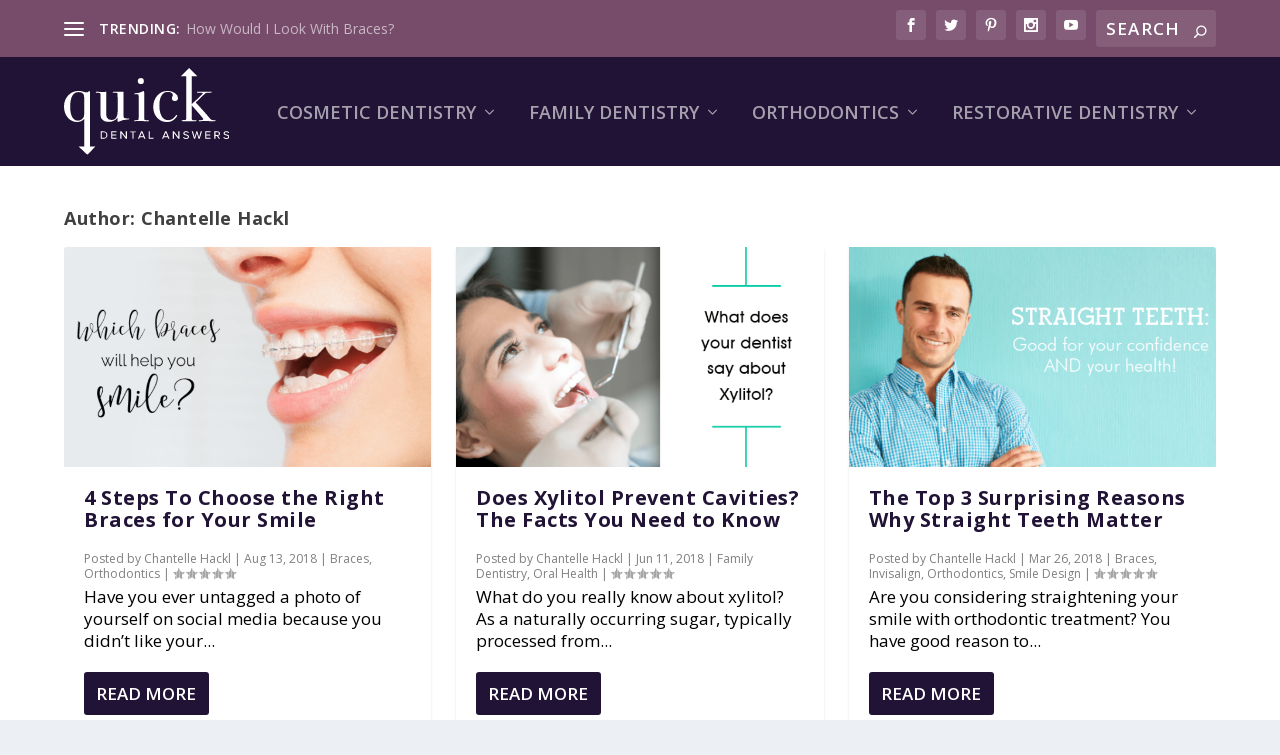

--- FILE ---
content_type: text/html; charset=UTF-8
request_url: https://quickdentalanswers.com/author/chantellehroadsidemultimedia-com/
body_size: 6676
content:
<!DOCTYPE html> <!--[if IE 6]><html id="ie6" lang="en-US" prefix="og: http://ogp.me/ns#"> <![endif]--> <!--[if IE 7]><html id="ie7" lang="en-US" prefix="og: http://ogp.me/ns#"> <![endif]--> <!--[if IE 8]><html id="ie8" lang="en-US" prefix="og: http://ogp.me/ns#"> <![endif]--> <!--[if !(IE 6) | !(IE 7) | !(IE 8)  ]><!--><html lang="en-US" prefix="og: http://ogp.me/ns#"> <!--<![endif]--><head><meta charset="UTF-8" /><meta http-equiv="X-UA-Compatible" content="IE=edge"><link rel="pingback" href="https://quickdentalanswers.com/xmlrpc.php" /> <!--[if lt IE 9]> <script src="https://quickdentalanswers.com/wp-content/themes/Extra/scripts/ext/html5.js" type="text/javascript"></script> <![endif]--> <script type="text/javascript">document.documentElement.className = 'js';</script> <script>var et_site_url='https://quickdentalanswers.com';var et_post_id='0';function et_core_page_resource_fallback(a,b){"undefined"===typeof b&&(b=a.sheet.cssRules&&0===a.sheet.cssRules.length);b&&(a.onerror=null,a.onload=null,a.href?a.href=et_site_url+"/?et_core_page_resource="+a.id+et_post_id:a.src&&(a.src=et_site_url+"/?et_core_page_resource="+a.id+et_post_id))}</script><link media="all" href="https://quickdentalanswers.com/wp-content/cache/autoptimize/css/autoptimize_d9ed3775ca5246ab25b82629d2822b0a.css" rel="stylesheet" /><title>Chantelle Hackl | Roadside Dental Marketing</title><meta name="description" content="Chantelle Hackl has been working with Roadside Dental Marketing since 2016 and started by cutting her teeth on the in&#039;s and out&#039;s of content marketing and writing. Working with busy dental practices that didn&#039;t have time to write their own unique content, she helped create successful dental practice content with engaging pages and attention-grabbing blog articles."/><meta name="robots" content="noindex,follow"/><meta property="og:locale" content="en_US" /><meta property="og:type" content="object" /><meta property="og:title" content="Chantelle Hackl | Roadside Dental Marketing" /><meta property="og:description" content="Chantelle Hackl has been working with Roadside Dental Marketing since 2016 and started by cutting her teeth on the in&#039;s and out&#039;s of content marketing and writing. Working with busy dental practices that didn&#039;t have time to write their own unique content, she helped create successful dental practice content with engaging pages and attention-grabbing blog articles." /><meta property="og:url" content="https://quickdentalanswers.com/author/chantellehroadsidemultimedia-com/" /><meta property="og:site_name" content="Quick Dental Answers" /><meta name="twitter:card" content="summary_large_image" /><meta name="twitter:description" content="Chantelle Hackl has been working with Roadside Dental Marketing since 2016 and started by cutting her teeth on the in&#039;s and out&#039;s of content marketing and writing. Working with busy dental practices that didn&#039;t have time to write their own unique content, she helped create successful dental practice content with engaging pages and attention-grabbing blog articles." /><meta name="twitter:title" content="Chantelle Hackl | Roadside Dental Marketing" /> <script type='application/ld+json'>{"@context":"https://schema.org","@type":"Organization","url":"https://quickdentalanswers.com/","sameAs":[],"@id":"https://quickdentalanswers.com/#organization","name":"Quick Dental Answers","logo":"https://quickdentalanswers.com/wp-content/uploads/2018/12/quick-dental-answers-logo.svg"}</script> <link rel='dns-prefetch' href='//fonts.googleapis.com' /><link rel='dns-prefetch' href='//s.w.org' /><link rel="alternate" type="application/rss+xml" title="Quick Dental Answers &raquo; Feed" href="https://quickdentalanswers.com/feed/" /><link rel="alternate" type="application/rss+xml" title="Quick Dental Answers &raquo; Comments Feed" href="https://quickdentalanswers.com/comments/feed/" /><link rel="alternate" type="application/rss+xml" title="Quick Dental Answers &raquo; Posts by Chantelle Hackl Feed" href="https://quickdentalanswers.com/author/chantellehroadsidemultimedia-com/feed/" /> <script type="text/javascript">window._wpemojiSettings = {"baseUrl":"https:\/\/s.w.org\/images\/core\/emoji\/11\/72x72\/","ext":".png","svgUrl":"https:\/\/s.w.org\/images\/core\/emoji\/11\/svg\/","svgExt":".svg","source":{"concatemoji":"https:\/\/quickdentalanswers.com\/wp-includes\/js\/wp-emoji-release.min.js?ver=4.9.28"}};
			!function(e,a,t){var n,r,o,i=a.createElement("canvas"),p=i.getContext&&i.getContext("2d");function s(e,t){var a=String.fromCharCode;p.clearRect(0,0,i.width,i.height),p.fillText(a.apply(this,e),0,0);e=i.toDataURL();return p.clearRect(0,0,i.width,i.height),p.fillText(a.apply(this,t),0,0),e===i.toDataURL()}function c(e){var t=a.createElement("script");t.src=e,t.defer=t.type="text/javascript",a.getElementsByTagName("head")[0].appendChild(t)}for(o=Array("flag","emoji"),t.supports={everything:!0,everythingExceptFlag:!0},r=0;r<o.length;r++)t.supports[o[r]]=function(e){if(!p||!p.fillText)return!1;switch(p.textBaseline="top",p.font="600 32px Arial",e){case"flag":return s([55356,56826,55356,56819],[55356,56826,8203,55356,56819])?!1:!s([55356,57332,56128,56423,56128,56418,56128,56421,56128,56430,56128,56423,56128,56447],[55356,57332,8203,56128,56423,8203,56128,56418,8203,56128,56421,8203,56128,56430,8203,56128,56423,8203,56128,56447]);case"emoji":return!s([55358,56760,9792,65039],[55358,56760,8203,9792,65039])}return!1}(o[r]),t.supports.everything=t.supports.everything&&t.supports[o[r]],"flag"!==o[r]&&(t.supports.everythingExceptFlag=t.supports.everythingExceptFlag&&t.supports[o[r]]);t.supports.everythingExceptFlag=t.supports.everythingExceptFlag&&!t.supports.flag,t.DOMReady=!1,t.readyCallback=function(){t.DOMReady=!0},t.supports.everything||(n=function(){t.readyCallback()},a.addEventListener?(a.addEventListener("DOMContentLoaded",n,!1),e.addEventListener("load",n,!1)):(e.attachEvent("onload",n),a.attachEvent("onreadystatechange",function(){"complete"===a.readyState&&t.readyCallback()})),(n=t.source||{}).concatemoji?c(n.concatemoji):n.wpemoji&&n.twemoji&&(c(n.twemoji),c(n.wpemoji)))}(window,document,window._wpemojiSettings);</script> <meta content="Extra Child Theme v." name="generator"/><link rel='stylesheet' id='extra-fonts-css'  href='https://fonts.googleapis.com/css?family=Open+Sans:300italic,400italic,600italic,700italic,800italic,400,300,600,700,800&#038;subset=latin,latin-ext' type='text/css' media='all' /><link rel='stylesheet' id='dashicons-css'  href='https://quickdentalanswers.com/wp-includes/css/dashicons.min.css?ver=4.9.28' type='text/css' media='all' /> <script type='text/javascript' src='https://quickdentalanswers.com/wp-includes/js/jquery/jquery.js?ver=1.12.4'></script> <link rel='https://api.w.org/' href='https://quickdentalanswers.com/wp-json/' /><link rel="EditURI" type="application/rsd+xml" title="RSD" href="https://quickdentalanswers.com/xmlrpc.php?rsd" /><link rel="wlwmanifest" type="application/wlwmanifest+xml" href="https://quickdentalanswers.com/wp-includes/wlwmanifest.xml" /><meta name="viewport" content="width=device-width, initial-scale=1.0, maximum-scale=1.0, user-scalable=1" /><link rel="icon" href="https://quickdentalanswers.com/wp-content/uploads/2018/12/cropped-quick-dental-answers-favicon-1-32x32.png" sizes="32x32" /><link rel="icon" href="https://quickdentalanswers.com/wp-content/uploads/2018/12/cropped-quick-dental-answers-favicon-1-192x192.png" sizes="192x192" /><link rel="apple-touch-icon-precomposed" href="https://quickdentalanswers.com/wp-content/uploads/2018/12/cropped-quick-dental-answers-favicon-1-180x180.png" /><meta name="msapplication-TileImage" content="https://quickdentalanswers.com/wp-content/uploads/2018/12/cropped-quick-dental-answers-favicon-1-270x270.png" /><link rel="stylesheet" id="et-extra-customizer-global-cached-inline-styles" href="https://quickdentalanswers.com/wp-content/cache/et/global/et-extra-customizer-global-17675429669152.min.css" onerror="et_core_page_resource_fallback(this, true)" onload="et_core_page_resource_fallback(this)" /></head><body data-rsssl=1 class="archive author author-chantellehroadsidemultimedia-com author-14 et_bloom et_extra et_fixed_nav et_smooth_scroll et_pb_gutters3 et_primary_nav_dropdown_animation_Default et_secondary_nav_dropdown_animation_Default  et_includes_sidebar et-db et_minified_js et_minified_css"><div id="page-container" class="page-container"><header class="header left-right"><div id="top-header" style=""><div class="container"><div id="et-secondary-nav" class="et-trending"><div id="et-trending"> <a id="et-trending-button" href="#" title=""> <span></span> <span></span> <span></span> </a><h4 id="et-trending-label"> TRENDING:</h4><div id='et-trending-container'><div id="et-trending-post-12711" class="et-trending-post et-trending-latest"> <a href="https://quickdentalanswers.com/brace-yourself-have-you-tried-it/">How Would I Look With Braces?</a></div><div id="et-trending-post-13055" class="et-trending-post"> <a href="https://quickdentalanswers.com/leave-favorite-dentist-google-review/">How to Leave Your Favorite Dentist a Google+ Review</a></div><div id="et-trending-post-12913" class="et-trending-post"> <a href="https://quickdentalanswers.com/good-oral-health-may-prevent-breast-cancer/">How Good Oral Health May Prevent Breast Cancer</a></div></div></div></div><div id="et-info"><ul class="et-extra-social-icons" style=""><li class="et-extra-social-icon facebook"> <a href="https://www.facebook.com/roadsidedentalmktg/" class="et-extra-icon et-extra-icon-background-hover et-extra-icon-facebook"></a></li><li class="et-extra-social-icon twitter"> <a href="https://twitter.com/roadsidedental" class="et-extra-icon et-extra-icon-background-hover et-extra-icon-twitter"></a></li><li class="et-extra-social-icon pinterest"> <a href="https://www.pinterest.com/roadsidemktg/" class="et-extra-icon et-extra-icon-background-hover et-extra-icon-pinterest"></a></li><li class="et-extra-social-icon instagram"> <a href="https://www.instagram.com/roadsidedental_mktg/" class="et-extra-icon et-extra-icon-background-hover et-extra-icon-instagram"></a></li><li class="et-extra-social-icon youtube"> <a href="https://www.youtube.com/roadsidemultimedia" class="et-extra-icon et-extra-icon-background-hover et-extra-icon-youtube"></a></li></ul><div class="et-top-search" style=""><form role="search" class="et-search-form" method="get" action="https://quickdentalanswers.com/"> <input type="search" class="et-search-field" placeholder="Search" value="" name="s" title="Search for:" /> <button class="et-search-submit"></button></form></div></div></div></div><div id="main-header-wrapper"><div id="main-header" data-fixed-height="80"><div class="container"> <a class="logo" href="https://quickdentalanswers.com/" data-fixed-height="51"> <img src="https://quickdentalanswers.com/wp-content/uploads/2018/12/quick-dental-answers-logo.svg" alt="Quick Dental Answers" id="logo" /> </a><div id="et-navigation" class=""><ul id="et-menu" class="nav"><li id="menu-item-32882" class="menu-item menu-item-type-taxonomy menu-item-object-category menu-item-has-children menu-item-32882"><a href="https://quickdentalanswers.com/category/cosmetic-dentistry/">Cosmetic Dentistry</a><ul class="sub-menu"><li id="menu-item-32885" class="menu-item menu-item-type-taxonomy menu-item-object-category menu-item-32885"><a href="https://quickdentalanswers.com/category/cosmetic-dentistry/smile-design/">Smile Design</a></li><li id="menu-item-32886" class="menu-item menu-item-type-taxonomy menu-item-object-category menu-item-32886"><a href="https://quickdentalanswers.com/category/cosmetic-dentistry/teeth-whitening/">Teeth Whitening</a></li><li id="menu-item-32883" class="menu-item menu-item-type-taxonomy menu-item-object-category menu-item-32883"><a href="https://quickdentalanswers.com/category/cosmetic-dentistry/cerec/">CEREC</a></li><li id="menu-item-32884" class="menu-item menu-item-type-taxonomy menu-item-object-category menu-item-32884"><a href="https://quickdentalanswers.com/category/cosmetic-dentistry/porcelain-veneers/">Porcelain Veneers</a></li></ul></li><li id="menu-item-32887" class="menu-item menu-item-type-taxonomy menu-item-object-category menu-item-has-children menu-item-32887"><a href="https://quickdentalanswers.com/category/family-dentistry/">Family Dentistry</a><ul class="sub-menu"><li id="menu-item-32888" class="menu-item menu-item-type-taxonomy menu-item-object-category menu-item-32888"><a href="https://quickdentalanswers.com/category/family-dentistry/oral-health/">Oral Health</a></li></ul></li><li id="menu-item-32889" class="menu-item menu-item-type-taxonomy menu-item-object-category menu-item-has-children menu-item-32889"><a href="https://quickdentalanswers.com/category/orthodontics/">Orthodontics</a><ul class="sub-menu"><li id="menu-item-32891" class="menu-item menu-item-type-taxonomy menu-item-object-category menu-item-32891"><a href="https://quickdentalanswers.com/category/orthodontics/invisalign/">Invisalign</a></li><li id="menu-item-32890" class="menu-item menu-item-type-taxonomy menu-item-object-category menu-item-32890"><a href="https://quickdentalanswers.com/category/orthodontics/braces/">Braces</a></li></ul></li><li id="menu-item-32892" class="menu-item menu-item-type-taxonomy menu-item-object-category menu-item-has-children menu-item-32892"><a href="https://quickdentalanswers.com/category/restorative-dentistry/">Restorative Dentistry</a><ul class="sub-menu"><li id="menu-item-32893" class="menu-item menu-item-type-taxonomy menu-item-object-category menu-item-32893"><a href="https://quickdentalanswers.com/category/restorative-dentistry/dental-implants/">Dental Implants</a></li><li id="menu-item-32894" class="menu-item menu-item-type-taxonomy menu-item-object-category menu-item-32894"><a href="https://quickdentalanswers.com/category/restorative-dentistry/dentures/">Dentures</a></li></ul></li></ul><div id="et-mobile-navigation"> <span class="show-menu"><div class="show-menu-button"> <span></span> <span></span> <span></span></div><p>Select Page</p> </span><nav></nav></div></div></div></div></div></header><div id="main-content"><div class="container"><div id="content-area" class=" clearfix"><div class="et_pb_extra_column_main"><h1>Author: <span class="vcard">Chantelle Hackl</span></h1><div class="posts-blog-feed-module masonry post-module et_pb_extra_module module"><div class="paginated_content"><div class="paginated_page" data-columns><article id="post-29573" class="hentry  post-29573 post type-post status-publish format-standard has-post-thumbnail category-braces category-orthodontics tag-braces tag-orthodontics tag-orthodontist tag-straight-smile et-has-post-format-content et_post_format-et-post-format-standard"><div class="header"> <a href="https://quickdentalanswers.com/choose-the-right-braces/" title="4 Steps To Choose the Right Braces for Your Smile" class="featured-image"> <img src="https://quickdentalanswers.com/wp-content/uploads/2018/08/choose-the-right-braces-627x376.png" alt="4 Steps To Choose the Right Braces for Your Smile" /><span class="et_pb_extra_overlay"></span> </a></div><div class="post-content"><h2 class="post-title entry-title"><a class="et-accent-color" style="color:#8e6ecf;" href="https://quickdentalanswers.com/choose-the-right-braces/">4 Steps To Choose the Right Braces for Your Smile</a></h2><div class="post-meta vcard"><p>Posted by <a href="https://quickdentalanswers.com/author/chantellehroadsidemultimedia-com/" class="url fn" title="Posts by Chantelle Hackl" rel="author">Chantelle Hackl</a> | <span class="updated">Aug 13, 2018</span> | <a href="https://quickdentalanswers.com/category/orthodontics/braces/" rel="tag">Braces</a>, <a href="https://quickdentalanswers.com/category/orthodontics/" rel="tag">Orthodontics</a> | <span class="rating-stars" title="Rating: 0.00"><span class="post-meta-icon rating-star rating-star-empty rating-star-1"></span> <span class="post-meta-icon rating-star rating-star-empty rating-star-2"></span> <span class="post-meta-icon rating-star rating-star-empty rating-star-3"></span> <span class="post-meta-icon rating-star rating-star-empty rating-star-4"></span> <span class="post-meta-icon rating-star rating-star-empty rating-star-5"></span> </span></p></div><div class="excerpt entry-summary"><p>Have you ever untagged a photo of yourself on social media because you didn&#8217;t like your...</p> <a class="read-more-button" href="https://quickdentalanswers.com/choose-the-right-braces/">Read More</a></div></div></article><article id="post-28614" class="hentry  post-28614 post type-post status-publish format-standard has-post-thumbnail category-family-dentistry category-oral-health tag-cavities tag-healthy-mouth tag-oral-health tag-prevention tag-xylitol et-has-post-format-content et_post_format-et-post-format-standard"><div class="header"> <a href="https://quickdentalanswers.com/does-xylitol-prevent-cavities/" title="Does Xylitol Prevent Cavities? The Facts You Need to Know" class="featured-image"> <img src="https://quickdentalanswers.com/wp-content/uploads/2018/06/does-xylitol-prevent-cavities-627x376.png" alt="Does Xylitol Prevent Cavities? The Facts You Need to Know" /><span class="et_pb_extra_overlay"></span> </a></div><div class="post-content"><h2 class="post-title entry-title"><a class="et-accent-color" style="color:#8e6ecf;" href="https://quickdentalanswers.com/does-xylitol-prevent-cavities/">Does Xylitol Prevent Cavities? The Facts You Need to Know</a></h2><div class="post-meta vcard"><p>Posted by <a href="https://quickdentalanswers.com/author/chantellehroadsidemultimedia-com/" class="url fn" title="Posts by Chantelle Hackl" rel="author">Chantelle Hackl</a> | <span class="updated">Jun 11, 2018</span> | <a href="https://quickdentalanswers.com/category/family-dentistry/" rel="tag">Family Dentistry</a>, <a href="https://quickdentalanswers.com/category/family-dentistry/oral-health/" rel="tag">Oral Health</a> | <span class="rating-stars" title="Rating: 0.00"><span class="post-meta-icon rating-star rating-star-empty rating-star-1"></span> <span class="post-meta-icon rating-star rating-star-empty rating-star-2"></span> <span class="post-meta-icon rating-star rating-star-empty rating-star-3"></span> <span class="post-meta-icon rating-star rating-star-empty rating-star-4"></span> <span class="post-meta-icon rating-star rating-star-empty rating-star-5"></span> </span></p></div><div class="excerpt entry-summary"><p>What do you really know about xylitol? As a naturally occurring sugar, typically processed from...</p> <a class="read-more-button" href="https://quickdentalanswers.com/does-xylitol-prevent-cavities/">Read More</a></div></div></article><article id="post-27130" class="hentry  post-27130 post type-post status-publish format-standard has-post-thumbnail category-braces category-invisalign category-orthodontics category-smile-design tag-braces tag-orthodontics tag-straight-teeth et-has-post-format-content et_post_format-et-post-format-standard"><div class="header"> <a href="https://quickdentalanswers.com/straight-teeth-matter/" title="The Top 3 Surprising Reasons Why Straight Teeth Matter" class="featured-image"> <img src="https://quickdentalanswers.com/wp-content/uploads/2018/03/smiling-man-with-straight-teeth-627x376.png" alt="The Top 3 Surprising Reasons Why Straight Teeth Matter" /><span class="et_pb_extra_overlay"></span> </a></div><div class="post-content"><h2 class="post-title entry-title"><a class="et-accent-color" style="color:#8e6ecf;" href="https://quickdentalanswers.com/straight-teeth-matter/">The Top 3 Surprising Reasons Why Straight Teeth Matter</a></h2><div class="post-meta vcard"><p>Posted by <a href="https://quickdentalanswers.com/author/chantellehroadsidemultimedia-com/" class="url fn" title="Posts by Chantelle Hackl" rel="author">Chantelle Hackl</a> | <span class="updated">Mar 26, 2018</span> | <a href="https://quickdentalanswers.com/category/orthodontics/braces/" rel="tag">Braces</a>, <a href="https://quickdentalanswers.com/category/orthodontics/invisalign/" rel="tag">Invisalign</a>, <a href="https://quickdentalanswers.com/category/orthodontics/" rel="tag">Orthodontics</a>, <a href="https://quickdentalanswers.com/category/cosmetic-dentistry/smile-design/" rel="tag">Smile Design</a> | <span class="rating-stars" title="Rating: 0.00"><span class="post-meta-icon rating-star rating-star-empty rating-star-1"></span> <span class="post-meta-icon rating-star rating-star-empty rating-star-2"></span> <span class="post-meta-icon rating-star rating-star-empty rating-star-3"></span> <span class="post-meta-icon rating-star rating-star-empty rating-star-4"></span> <span class="post-meta-icon rating-star rating-star-empty rating-star-5"></span> </span></p></div><div class="excerpt entry-summary"><p>Are you considering straightening your smile with orthodontic treatment? You have good reason to...</p> <a class="read-more-button" href="https://quickdentalanswers.com/straight-teeth-matter/">Read More</a></div></div></article><article id="post-26885" class="hentry  post-26885 post type-post status-publish format-standard has-post-thumbnail category-cosmetic-dentistry category-family-dentistry tag-healthy-living tag-healthy-mouth et-has-post-format-content et_post_format-et-post-format-standard"><div class="header"> <a href="https://quickdentalanswers.com/age-just-a-number/" title="The Secrets Behind Making Your Age Just a Number" class="featured-image"> <img src="https://quickdentalanswers.com/wp-content/uploads/2018/03/make-age-just-a-number-627x376.png" alt="The Secrets Behind Making Your Age Just a Number" /><span class="et_pb_extra_overlay"></span> </a></div><div class="post-content"><h2 class="post-title entry-title"><a class="et-accent-color" style="color:#8e6ecf;" href="https://quickdentalanswers.com/age-just-a-number/">The Secrets Behind Making Your Age Just a Number</a></h2><div class="post-meta vcard"><p>Posted by <a href="https://quickdentalanswers.com/author/chantellehroadsidemultimedia-com/" class="url fn" title="Posts by Chantelle Hackl" rel="author">Chantelle Hackl</a> | <span class="updated">Mar 20, 2018</span> | <a href="https://quickdentalanswers.com/category/cosmetic-dentistry/" rel="tag">Cosmetic Dentistry</a>, <a href="https://quickdentalanswers.com/category/family-dentistry/" rel="tag">Family Dentistry</a> | <span class="rating-stars" title="Rating: 0.00"><span class="post-meta-icon rating-star rating-star-empty rating-star-1"></span> <span class="post-meta-icon rating-star rating-star-empty rating-star-2"></span> <span class="post-meta-icon rating-star rating-star-empty rating-star-3"></span> <span class="post-meta-icon rating-star rating-star-empty rating-star-4"></span> <span class="post-meta-icon rating-star rating-star-empty rating-star-5"></span> </span></p></div><div class="excerpt entry-summary"><p>You don&#8217;t feel your age, so why should you look your age? Ask almost anyone over the age of...</p> <a class="read-more-button" href="https://quickdentalanswers.com/age-just-a-number/">Read More</a></div></div></article><article id="post-26054" class="hentry  post-26054 post type-post status-publish format-standard has-post-thumbnail category-cosmetic-dentistry category-teeth-whitening tag-cosmetic-procedures tag-safe tag-teeth tag-whitening et-has-post-format-content et_post_format-et-post-format-standard"><div class="header"> <a href="https://quickdentalanswers.com/teeth-whitening-diy/" title="Teeth Whitening DIY: Are You Doing More Harm Than Good?" class="featured-image"> <img src="https://quickdentalanswers.com/wp-content/uploads/2018/01/teeth-whitening-diy-damaging-teeth-627x376.png" alt="Teeth Whitening DIY: Are You Doing More Harm Than Good?" /><span class="et_pb_extra_overlay"></span> </a></div><div class="post-content"><h2 class="post-title entry-title"><a class="et-accent-color" style="color:#8e6ecf;" href="https://quickdentalanswers.com/teeth-whitening-diy/">Teeth Whitening DIY: Are You Doing More Harm Than Good?</a></h2><div class="post-meta vcard"><p>Posted by <a href="https://quickdentalanswers.com/author/chantellehroadsidemultimedia-com/" class="url fn" title="Posts by Chantelle Hackl" rel="author">Chantelle Hackl</a> | <span class="updated">Jan 25, 2018</span> | <a href="https://quickdentalanswers.com/category/cosmetic-dentistry/" rel="tag">Cosmetic Dentistry</a>, <a href="https://quickdentalanswers.com/category/cosmetic-dentistry/teeth-whitening/" rel="tag">Teeth Whitening</a> | <span class="rating-stars" title="Rating: 0.00"><span class="post-meta-icon rating-star rating-star-empty rating-star-1"></span> <span class="post-meta-icon rating-star rating-star-empty rating-star-2"></span> <span class="post-meta-icon rating-star rating-star-empty rating-star-3"></span> <span class="post-meta-icon rating-star rating-star-empty rating-star-4"></span> <span class="post-meta-icon rating-star rating-star-empty rating-star-5"></span> </span></p></div><div class="excerpt entry-summary"><p>Teeth whitening is the most common cosmetic dental treatment today. And no wonder, as people...</p> <a class="read-more-button" href="https://quickdentalanswers.com/teeth-whitening-diy/">Read More</a></div></div></article></div></div></div></div></div></div></div><footer id="footer" class="footer_columns_3"><div id="footer-bottom"><div class="container"><p id="footer-info">All rights reserved, Copyright 2026 Quick Dental Answers | <a href="http:///privacy-policy/">Privacy policy</a> | <a href="http:///sitemap/">Sitemap</a> | <a href="//www.roadsidedentalmarketing.com" target="_blank" rel="nofollow">Website Design by Roadside Dental Marketing</a></p><div id="footer-nav"><ul class="et-extra-social-icons" style=""><li class="et-extra-social-icon facebook"> <a href="https://www.facebook.com/roadsidedentalmktg/" class="et-extra-icon et-extra-icon-background-none et-extra-icon-facebook"></a></li><li class="et-extra-social-icon twitter"> <a href="https://twitter.com/roadsidedental" class="et-extra-icon et-extra-icon-background-none et-extra-icon-twitter"></a></li><li class="et-extra-social-icon pinterest"> <a href="https://www.pinterest.com/roadsidemktg/" class="et-extra-icon et-extra-icon-background-none et-extra-icon-pinterest"></a></li><li class="et-extra-social-icon instagram"> <a href="https://www.instagram.com/roadsidedental_mktg/" class="et-extra-icon et-extra-icon-background-none et-extra-icon-instagram"></a></li><li class="et-extra-social-icon youtube"> <a href="https://www.youtube.com/roadsidemultimedia" class="et-extra-icon et-extra-icon-background-none et-extra-icon-youtube"></a></li></ul></div></div></div></footer></div> <span title="Back To Top" id="back_to_top"></span> <script type="text/javascript"></script> <link rel='stylesheet' id='et-gf-open-sans-css'  href='https://fonts.googleapis.com/css?family=Open+Sans:400,700' type='text/css' media='all' /> <script type='text/javascript'>var zerospam = {"key":"gy!q@S3wrCBUZMo4^4gmlpWOfnqMCHJpvEZ)mf$PtIXcR2uk5jq1VhOrQh9i1%oK"};</script> <script type='text/javascript'>var EXTRA = {"images_uri":"https:\/\/quickdentalanswers.com\/wp-content\/themes\/Extra\/images\/","ajaxurl":"https:\/\/quickdentalanswers.com\/wp-admin\/admin-ajax.php","your_rating":"Your Rating:","item_in_cart_count":"%d Item in Cart","items_in_cart_count":"%d Items in Cart","item_count":"%d Item","items_count":"%d Items","rating_nonce":"9a32978cf9","timeline_nonce":"44cab457af","blog_feed_nonce":"cd176ea51a","error":"There was a problem, please try again.","contact_error_name_required":"Name field cannot be empty.","contact_error_email_required":"Email field cannot be empty.","contact_error_email_invalid":"Please enter a valid email address.","is_ab_testing_active":"","is_cache_plugin_active":"yes"};
var et_shortcodes_strings = {"previous":"Previous","next":"Next"};
var et_pb_custom = {"ajaxurl":"https:\/\/quickdentalanswers.com\/wp-admin\/admin-ajax.php","images_uri":"https:\/\/quickdentalanswers.com\/wp-content\/themes\/Extra\/images","builder_images_uri":"https:\/\/quickdentalanswers.com\/wp-content\/themes\/Extra\/includes\/builder\/images","et_frontend_nonce":"c8d0a920b1","subscription_failed":"Please, check the fields below to make sure you entered the correct information.","et_ab_log_nonce":"b19bf78205","fill_message":"Please, fill in the following fields:","contact_error_message":"Please, fix the following errors:","invalid":"Invalid email","captcha":"Captcha","prev":"Prev","previous":"Previous","next":"Next","wrong_captcha":"You entered the wrong number in captcha.","ignore_waypoints":"no","is_divi_theme_used":"","widget_search_selector":".widget_search","is_ab_testing_active":"","page_id":"29573","unique_test_id":"","ab_bounce_rate":"5","is_cache_plugin_active":"yes","is_shortcode_tracking":"","tinymce_uri":""};
var et_pb_box_shadow_elements = [];</script>  <script type="application/ld+json">{
    "@context": "https://schema.org",
    "@type": "Organization",
    "@id": "https://quickdentalanswers.com",
    "name": "Roadside Dental Marketing",
    "logo": null,
    "url": "https://quickdentalanswers.com",
    "sameAs": [
        "https://www.facebook.com/roadsidedentalmktg/",
        "https://twitter.com/roadsidedental",
        "https://www.pinterest.com/roadsidemktg/",
        "https://www.instagram.com/roadsidedental_mktg/",
        "https://www.youtube.com/roadsidemultimedia"
    ],
    "contactPoint": {
        "@type": "ContactPoint",
        "telephone": "+1-360-283-5001",
        "contactType": "customer service",
        "email": "team@roadsidedentalmarketing.com",
        "contactOption": "",
        "areaServed": [
            "CA",
            "GB",
            "US"
        ],
        "availableLanguage": [
            "English"
        ]
    },
    "address": {
        "@type": "PostalAddress",
        "addressCountry": "United States",
        "addressLocality": "Marysville",
        "addressRegion": "WA",
        "postalCode": "98270",
        "streetAddress": "1620 Grove St"
    }
}</script>  <script defer src="https://quickdentalanswers.com/wp-content/cache/autoptimize/js/autoptimize_ce6c500991f3133f9260027d1a21459b.js"></script></body></html>
<!-- This website is like a Rocket, isn't it? Performance optimized by WP Rocket. Learn more: https://wp-rocket.me -->

--- FILE ---
content_type: image/svg+xml
request_url: https://quickdentalanswers.com/wp-content/uploads/2018/12/quick-dental-answers-logo.svg
body_size: 2178
content:
<svg xmlns="http://www.w3.org/2000/svg" viewBox="0 0 279.13 147.73"><title>Asset 3</title><g id="Layer_2" data-name="Layer 2"><g id="Layer_1-2" data-name="Layer 1"><path d="M62,120.46V107.83h4.59c4.14,0,6.74,2.75,6.74,6.34s-2.6,6.29-6.74,6.29Zm9.47-6.29a4.52,4.52,0,0,0-4.88-4.76H63.78v9.47h2.78A4.54,4.54,0,0,0,71.44,114.17Z" style="fill:#fff"/><path d="M79.77,120.46V107.83h8.78v1.58h-7v3.79h6.84v1.59H81.59v4.09h7v1.58Z" style="fill:#fff"/><path d="M104.4,120.46l-7.47-9.83v9.83H95.14V107.83H97l7.4,9.65v-9.65h1.8v12.63Z" style="fill:#fff"/><path d="M115.68,120.46v-11h-3.93v-1.58h9.63v1.58h-3.91v11Z" style="fill:#fff"/><path d="M132.33,107.83l5.33,12.63h-2l-1.18-2.75H128l-1.18,2.75h-2l5.36-12.63Zm-1.05,1.88-2.69,6.41h5.35Z" style="fill:#fff"/><path d="M143.22,120.46V107.83H145v11h6.11v1.58Z" style="fill:#fff"/><path d="M173,107.83l5.33,12.63h-2l-1.17-2.75h-6.46l-1.17,2.75h-2l5.35-12.63Zm-1.06,1.88-2.69,6.41h5.36Z" style="fill:#fff"/><path d="M193.12,120.46l-7.47-9.83v9.83h-1.79V107.83h1.88l7.4,9.65v-9.65h1.79v12.63Z" style="fill:#fff"/><path d="M201.06,118.76l1-1.35a5.73,5.73,0,0,0,4.13,1.77c2.21,0,3.08-1,3.08-2.16,0-3.22-7.76-1.31-7.76-5.89,0-2.09,2-3.58,4.57-3.58a6.37,6.37,0,0,1,4.73,1.81l-.94,1.27a5.21,5.21,0,0,0-3.79-1.52c-1.59,0-2.71.83-2.71,2,0,2.74,7.74,1.06,7.74,5.84,0,2.14-1.58,3.79-5,3.79A6.85,6.85,0,0,1,201.06,118.76Z" style="fill:#fff"/><path d="M227.21,120.46l-2.88-9.9-2.82,9.9H219.6l-3.79-12.63h2L220.64,118l3-10.18h1.52l2.94,10.2,2.85-10.2h2l-3.79,12.63Z" style="fill:#fff"/><path d="M238.53,120.46V107.83h8.78v1.58h-7v3.79h6.84v1.59h-6.84v4.09h7v1.58Z" style="fill:#fff"/><path d="M261.55,120.46l-3.31-4.91h-2.53v4.91H253.9V107.83h5.42c2.67,0,4.18,1.7,4.18,3.86a3.52,3.52,0,0,1-3.42,3.72l3.59,5Zm.09-8.77a2.21,2.21,0,0,0-2.48-2.28h-3.45V114h3.45A2.19,2.19,0,0,0,261.64,111.69Z" style="fill:#fff"/><path d="M269.11,118.76l1-1.35a5.73,5.73,0,0,0,4.14,1.77c2.2,0,3.08-1,3.08-2.16,0-3.22-7.77-1.31-7.77-5.89,0-2.09,2-3.58,4.57-3.58a6.41,6.41,0,0,1,4.74,1.81l-.95,1.27a5.21,5.21,0,0,0-3.79-1.52c-1.58,0-2.71.83-2.71,2,0,2.74,7.74,1.06,7.74,5.84,0,2.14-1.58,3.79-5,3.79A6.8,6.8,0,0,1,269.11,118.76Z" style="fill:#fff"/><path d="M32.72,44.46C31.05,42.18,28.34,41,24.61,41Q10.45,41,10.45,66.22q0,11.11,3.42,17.24t9.6,6.12a10.73,10.73,0,0,0,6-1.83,10.12,10.12,0,0,0,3.95-4.58q.8-2,.8-11.68,0-18.66-.18-22A9.52,9.52,0,0,0,32.72,44.46Z" style="fill:none"/><path d="M43.73,133.62V41c0-1.3-.3-2-.91-2q-.47,0-1.5,1.2c-.69.81-2,1.21-3.78,1.21a17.55,17.55,0,0,1-4.6-1A25.71,25.71,0,0,0,25,39.08a23.42,23.42,0,0,0-17.9,7.63Q0,54.35,0,65.82q0,11,6.37,18.54t15.55,7.52a16,16,0,0,0,12.29-5.39v35c0,3-.06,8.24-.16,12.13h-9.3l14.71,14.11L53,133.62ZM33.41,83.17a10.12,10.12,0,0,1-3.95,4.58,10.73,10.73,0,0,1-6,1.83q-6.16,0-9.6-6.12T10.45,66.22Q10.45,41,24.61,41c3.73,0,6.44,1.15,8.11,3.43a9.52,9.52,0,0,1,1.31,5q.18,3.38.18,22Q34.21,81.23,33.41,83.17Z" style="fill:#fff"/><path d="M108.87,85.8a35.52,35.52,0,0,1-6.42-.35c-.94-.23-1.53-1.07-1.75-2.52a92.39,92.39,0,0,1-.34-10.45v-32H84.74c-1.6,0-2.41.23-2.41.68,0,.76,1.61,1.11,4.83,1a7.41,7.41,0,0,1,2.58.29c.42.19.67.85.74,2v3.77a36.12,36.12,0,0,1,.35,5.83V71.76q0,8-2.07,11.65a9.59,9.59,0,0,1-9,5q-5.62,0-7.46-4.46-1.16-2.85-1.15-11.65V40.46a57.67,57.67,0,0,1-7.46.46c-.23,0-1-.06-2.3-.16q-3.9-.3-6-.3c-1.3,0-1.95.27-1.95.8,0,.77,1,1.07,3.1.92h1.5c1.75.08,2.79.34,3.09.8s.46,2,.46,4.67v26.1A82.47,82.47,0,0,0,62,83a9.19,9.19,0,0,0,1.76,3.76q3.65,4.91,12.07,4.9,9.45,0,14.69-7.35v6.43c0,.61.23.92.69.92a1.93,1.93,0,0,0,.81-.23,41.23,41.23,0,0,1,15.72-3.9c1.68-.08,2.53-.38,2.53-.92S109.77,85.8,108.87,85.8Z" style="fill:#fff"/><path d="M142,88.9a21.26,21.26,0,0,1-5.06-.46,1.37,1.37,0,0,1-1.2-1,42.72,42.72,0,0,1-.17-5.39V45.15c0-3-.31-5.16-.91-6.3l-1.13.67a27.53,27.53,0,0,1-13,3.58c-1.28.06-1.92.33-1.92.8s.42.8,1.26.8h4.48c.84,0,1.32.18,1.43.52a19.5,19.5,0,0,1,.29,3.39V83.39c0,2.83-.13,4.42-.4,4.76s-1.86.56-4.77.63c-1.53,0-2.29.41-2.29,1.22,0,.56.42.85,1.26.85a2.19,2.19,0,0,0,1.38-.46h11.94c1.53,0,3.44.07,5.74.23l2.75.23c1.3,0,1.95-.35,1.95-1S143,88.9,142,88.9Z" style="fill:#fff"/><path d="M129.79,27.47q5.16,0,5.16-5.17t-5.16-5.16q-5.17,0-5.17,5.39a4.67,4.67,0,0,0,1.49,3.5A5.1,5.1,0,0,0,129.79,27.47Z" style="fill:#fff"/><path d="M182.31,51.36q0,4.81,5.05,4.82c3.44,0,5.17-1.76,5.17-5.28q0-4.71-5.23-8.26a20.8,20.8,0,0,0-12-3.56,22.65,22.65,0,0,0-17.56,7.75q-7,7.74-7,19.57,0,11,6.6,18.25A21.64,21.64,0,0,0,174,91.88a17.49,17.49,0,0,0,13.2-5.39c2.68-2.76,4-4.63,4-5.63,0-.61-.38-.92-1.14-.92a1.56,1.56,0,0,0-1,.58,28,28,0,0,1-4.47,5.28,13.55,13.55,0,0,1-8.61,3q-7.12,0-11-6.6t-3.91-18.77q0-10.78,3.79-16.75a12,12,0,0,1,10.68-6,10.8,10.8,0,0,1,5.91,1.49A4.38,4.38,0,0,1,183.8,46a4,4,0,0,1-.34,1.6A10.36,10.36,0,0,0,182.31,51.36Z" style="fill:#fff"/><path d="M255.12,88.78q-4.37.1-5.63-.46c-1.07-.46-2.53-1.81-4.36-4q-6.66-8.17-22.61-25.66l14.35-13.92a13.42,13.42,0,0,1,2.63-2.07c.54-.3,2.11-.5,4.71-.57,3.6-.08,5.4-.38,5.4-.92a.74.74,0,0,0-.69-.81c-.46-.07-2.07-.11-4.82-.11H228c-2.38,0-3.56.34-3.56,1s.69.92,2.06.92h3.56c3,0,4.48.23,4.48.68q0,1.71-18.6,18.26v-47h9.48L211.34,0,197.23,14.11h9.22V81.33a39.28,39.28,0,0,1-.23,6c-.08.76-1,1.19-2.87,1.26a38.22,38.22,0,0,0-4,.24.67.67,0,0,0-.52.74c0,.65.92,1,2.75,1h19.75c1.68,0,2.52-.3,2.52-.91s-.5-.81-1.51-.81h-3.15c-2.09.08-3.18-.46-3.26-1.6V63.87Q235.26,85.37,235.26,87q0,1.83-5.51,1.83c-1.46,0-2.18.3-2.18.91s.34.8,1,.8c1,0,2.51,0,4.53-.17s3.54-.17,4.54-.17q2.18,0,8,.23c1.92.07,4,.11,6.2.11,2.83,0,4.25-.26,4.25-.8S255.8,88.78,255.12,88.78Z" style="fill:#fff"/></g></g></svg>

--- FILE ---
content_type: application/javascript
request_url: https://quickdentalanswers.com/wp-content/cache/autoptimize/js/autoptimize_ce6c500991f3133f9260027d1a21459b.js
body_size: 93704
content:
/*! jQuery Migrate v1.4.1 | (c) jQuery Foundation and other contributors | jquery.org/license */
"undefined"==typeof jQuery.migrateMute&&(jQuery.migrateMute=!0),function(a,b,c){function d(c){var d=b.console;f[c]||(f[c]=!0,a.migrateWarnings.push(c),d&&d.warn&&!a.migrateMute&&(d.warn("JQMIGRATE: "+c),a.migrateTrace&&d.trace&&d.trace()))}function e(b,c,e,f){if(Object.defineProperty)try{return void Object.defineProperty(b,c,{configurable:!0,enumerable:!0,get:function(){return d(f),e},set:function(a){d(f),e=a}})}catch(g){}a._definePropertyBroken=!0,b[c]=e}a.migrateVersion="1.4.1";var f={};a.migrateWarnings=[],b.console&&b.console.log&&b.console.log("JQMIGRATE: Migrate is installed"+(a.migrateMute?"":" with logging active")+", version "+a.migrateVersion),a.migrateTrace===c&&(a.migrateTrace=!0),a.migrateReset=function(){f={},a.migrateWarnings.length=0},"BackCompat"===document.compatMode&&d("jQuery is not compatible with Quirks Mode");var g=a("<input/>",{size:1}).attr("size")&&a.attrFn,h=a.attr,i=a.attrHooks.value&&a.attrHooks.value.get||function(){return null},j=a.attrHooks.value&&a.attrHooks.value.set||function(){return c},k=/^(?:input|button)$/i,l=/^[238]$/,m=/^(?:autofocus|autoplay|async|checked|controls|defer|disabled|hidden|loop|multiple|open|readonly|required|scoped|selected)$/i,n=/^(?:checked|selected)$/i;e(a,"attrFn",g||{},"jQuery.attrFn is deprecated"),a.attr=function(b,e,f,i){var j=e.toLowerCase(),o=b&&b.nodeType;return i&&(h.length<4&&d("jQuery.fn.attr( props, pass ) is deprecated"),b&&!l.test(o)&&(g?e in g:a.isFunction(a.fn[e])))?a(b)[e](f):("type"===e&&f!==c&&k.test(b.nodeName)&&b.parentNode&&d("Can't change the 'type' of an input or button in IE 6/7/8"),!a.attrHooks[j]&&m.test(j)&&(a.attrHooks[j]={get:function(b,d){var e,f=a.prop(b,d);return f===!0||"boolean"!=typeof f&&(e=b.getAttributeNode(d))&&e.nodeValue!==!1?d.toLowerCase():c},set:function(b,c,d){var e;return c===!1?a.removeAttr(b,d):(e=a.propFix[d]||d,e in b&&(b[e]=!0),b.setAttribute(d,d.toLowerCase())),d}},n.test(j)&&d("jQuery.fn.attr('"+j+"') might use property instead of attribute")),h.call(a,b,e,f))},a.attrHooks.value={get:function(a,b){var c=(a.nodeName||"").toLowerCase();return"button"===c?i.apply(this,arguments):("input"!==c&&"option"!==c&&d("jQuery.fn.attr('value') no longer gets properties"),b in a?a.value:null)},set:function(a,b){var c=(a.nodeName||"").toLowerCase();return"button"===c?j.apply(this,arguments):("input"!==c&&"option"!==c&&d("jQuery.fn.attr('value', val) no longer sets properties"),void(a.value=b))}};var o,p,q=a.fn.init,r=a.find,s=a.parseJSON,t=/^\s*</,u=/\[(\s*[-\w]+\s*)([~|^$*]?=)\s*([-\w#]*?#[-\w#]*)\s*\]/,v=/\[(\s*[-\w]+\s*)([~|^$*]?=)\s*([-\w#]*?#[-\w#]*)\s*\]/g,w=/^([^<]*)(<[\w\W]+>)([^>]*)$/;a.fn.init=function(b,e,f){var g,h;return b&&"string"==typeof b&&!a.isPlainObject(e)&&(g=w.exec(a.trim(b)))&&g[0]&&(t.test(b)||d("$(html) HTML strings must start with '<' character"),g[3]&&d("$(html) HTML text after last tag is ignored"),"#"===g[0].charAt(0)&&(d("HTML string cannot start with a '#' character"),a.error("JQMIGRATE: Invalid selector string (XSS)")),e&&e.context&&e.context.nodeType&&(e=e.context),a.parseHTML)?q.call(this,a.parseHTML(g[2],e&&e.ownerDocument||e||document,!0),e,f):(h=q.apply(this,arguments),b&&b.selector!==c?(h.selector=b.selector,h.context=b.context):(h.selector="string"==typeof b?b:"",b&&(h.context=b.nodeType?b:e||document)),h)},a.fn.init.prototype=a.fn,a.find=function(a){var b=Array.prototype.slice.call(arguments);if("string"==typeof a&&u.test(a))try{document.querySelector(a)}catch(c){a=a.replace(v,function(a,b,c,d){return"["+b+c+'"'+d+'"]'});try{document.querySelector(a),d("Attribute selector with '#' must be quoted: "+b[0]),b[0]=a}catch(e){d("Attribute selector with '#' was not fixed: "+b[0])}}return r.apply(this,b)};var x;for(x in r)Object.prototype.hasOwnProperty.call(r,x)&&(a.find[x]=r[x]);a.parseJSON=function(a){return a?s.apply(this,arguments):(d("jQuery.parseJSON requires a valid JSON string"),null)},a.uaMatch=function(a){a=a.toLowerCase();var b=/(chrome)[ \/]([\w.]+)/.exec(a)||/(webkit)[ \/]([\w.]+)/.exec(a)||/(opera)(?:.*version|)[ \/]([\w.]+)/.exec(a)||/(msie) ([\w.]+)/.exec(a)||a.indexOf("compatible")<0&&/(mozilla)(?:.*? rv:([\w.]+)|)/.exec(a)||[];return{browser:b[1]||"",version:b[2]||"0"}},a.browser||(o=a.uaMatch(navigator.userAgent),p={},o.browser&&(p[o.browser]=!0,p.version=o.version),p.chrome?p.webkit=!0:p.webkit&&(p.safari=!0),a.browser=p),e(a,"browser",a.browser,"jQuery.browser is deprecated"),a.boxModel=a.support.boxModel="CSS1Compat"===document.compatMode,e(a,"boxModel",a.boxModel,"jQuery.boxModel is deprecated"),e(a.support,"boxModel",a.support.boxModel,"jQuery.support.boxModel is deprecated"),a.sub=function(){function b(a,c){return new b.fn.init(a,c)}a.extend(!0,b,this),b.superclass=this,b.fn=b.prototype=this(),b.fn.constructor=b,b.sub=this.sub,b.fn.init=function(d,e){var f=a.fn.init.call(this,d,e,c);return f instanceof b?f:b(f)},b.fn.init.prototype=b.fn;var c=b(document);return d("jQuery.sub() is deprecated"),b},a.fn.size=function(){return d("jQuery.fn.size() is deprecated; use the .length property"),this.length};var y=!1;a.swap&&a.each(["height","width","reliableMarginRight"],function(b,c){var d=a.cssHooks[c]&&a.cssHooks[c].get;d&&(a.cssHooks[c].get=function(){var a;return y=!0,a=d.apply(this,arguments),y=!1,a})}),a.swap=function(a,b,c,e){var f,g,h={};y||d("jQuery.swap() is undocumented and deprecated");for(g in b)h[g]=a.style[g],a.style[g]=b[g];f=c.apply(a,e||[]);for(g in b)a.style[g]=h[g];return f},a.ajaxSetup({converters:{"text json":a.parseJSON}});var z=a.fn.data;a.fn.data=function(b){var e,f,g=this[0];return!g||"events"!==b||1!==arguments.length||(e=a.data(g,b),f=a._data(g,b),e!==c&&e!==f||f===c)?z.apply(this,arguments):(d("Use of jQuery.fn.data('events') is deprecated"),f)};var A=/\/(java|ecma)script/i;a.clean||(a.clean=function(b,c,e,f){c=c||document,c=!c.nodeType&&c[0]||c,c=c.ownerDocument||c,d("jQuery.clean() is deprecated");var g,h,i,j,k=[];if(a.merge(k,a.buildFragment(b,c).childNodes),e)for(i=function(a){return!a.type||A.test(a.type)?f?f.push(a.parentNode?a.parentNode.removeChild(a):a):e.appendChild(a):void 0},g=0;null!=(h=k[g]);g++)a.nodeName(h,"script")&&i(h)||(e.appendChild(h),"undefined"!=typeof h.getElementsByTagName&&(j=a.grep(a.merge([],h.getElementsByTagName("script")),i),k.splice.apply(k,[g+1,0].concat(j)),g+=j.length));return k});var B=a.event.add,C=a.event.remove,D=a.event.trigger,E=a.fn.toggle,F=a.fn.live,G=a.fn.die,H=a.fn.load,I="ajaxStart|ajaxStop|ajaxSend|ajaxComplete|ajaxError|ajaxSuccess",J=new RegExp("\\b(?:"+I+")\\b"),K=/(?:^|\s)hover(\.\S+|)\b/,L=function(b){return"string"!=typeof b||a.event.special.hover?b:(K.test(b)&&d("'hover' pseudo-event is deprecated, use 'mouseenter mouseleave'"),b&&b.replace(K,"mouseenter$1 mouseleave$1"))};a.event.props&&"attrChange"!==a.event.props[0]&&a.event.props.unshift("attrChange","attrName","relatedNode","srcElement"),a.event.dispatch&&e(a.event,"handle",a.event.dispatch,"jQuery.event.handle is undocumented and deprecated"),a.event.add=function(a,b,c,e,f){a!==document&&J.test(b)&&d("AJAX events should be attached to document: "+b),B.call(this,a,L(b||""),c,e,f)},a.event.remove=function(a,b,c,d,e){C.call(this,a,L(b)||"",c,d,e)},a.each(["load","unload","error"],function(b,c){a.fn[c]=function(){var a=Array.prototype.slice.call(arguments,0);return"load"===c&&"string"==typeof a[0]?H.apply(this,a):(d("jQuery.fn."+c+"() is deprecated"),a.splice(0,0,c),arguments.length?this.bind.apply(this,a):(this.triggerHandler.apply(this,a),this))}}),a.fn.toggle=function(b,c){if(!a.isFunction(b)||!a.isFunction(c))return E.apply(this,arguments);d("jQuery.fn.toggle(handler, handler...) is deprecated");var e=arguments,f=b.guid||a.guid++,g=0,h=function(c){var d=(a._data(this,"lastToggle"+b.guid)||0)%g;return a._data(this,"lastToggle"+b.guid,d+1),c.preventDefault(),e[d].apply(this,arguments)||!1};for(h.guid=f;g<e.length;)e[g++].guid=f;return this.click(h)},a.fn.live=function(b,c,e){return d("jQuery.fn.live() is deprecated"),F?F.apply(this,arguments):(a(this.context).on(b,this.selector,c,e),this)},a.fn.die=function(b,c){return d("jQuery.fn.die() is deprecated"),G?G.apply(this,arguments):(a(this.context).off(b,this.selector||"**",c),this)},a.event.trigger=function(a,b,c,e){return c||J.test(a)||d("Global events are undocumented and deprecated"),D.call(this,a,b,c||document,e)},a.each(I.split("|"),function(b,c){a.event.special[c]={setup:function(){var b=this;return b!==document&&(a.event.add(document,c+"."+a.guid,function(){a.event.trigger(c,Array.prototype.slice.call(arguments,1),b,!0)}),a._data(this,c,a.guid++)),!1},teardown:function(){return this!==document&&a.event.remove(document,c+"."+a._data(this,c)),!1}}}),a.event.special.ready={setup:function(){this===document&&d("'ready' event is deprecated")}};var M=a.fn.andSelf||a.fn.addBack,N=a.fn.find;if(a.fn.andSelf=function(){return d("jQuery.fn.andSelf() replaced by jQuery.fn.addBack()"),M.apply(this,arguments)},a.fn.find=function(a){var b=N.apply(this,arguments);return b.context=this.context,b.selector=this.selector?this.selector+" "+a:a,b},a.Callbacks){var O=a.Deferred,P=[["resolve","done",a.Callbacks("once memory"),a.Callbacks("once memory"),"resolved"],["reject","fail",a.Callbacks("once memory"),a.Callbacks("once memory"),"rejected"],["notify","progress",a.Callbacks("memory"),a.Callbacks("memory")]];a.Deferred=function(b){var c=O(),e=c.promise();return c.pipe=e.pipe=function(){var b=arguments;return d("deferred.pipe() is deprecated"),a.Deferred(function(d){a.each(P,function(f,g){var h=a.isFunction(b[f])&&b[f];c[g[1]](function(){var b=h&&h.apply(this,arguments);b&&a.isFunction(b.promise)?b.promise().done(d.resolve).fail(d.reject).progress(d.notify):d[g[0]+"With"](this===e?d.promise():this,h?[b]:arguments)})}),b=null}).promise()},c.isResolved=function(){return d("deferred.isResolved is deprecated"),"resolved"===c.state()},c.isRejected=function(){return d("deferred.isRejected is deprecated"),"rejected"===c.state()},b&&b.call(c,c),c}}}(jQuery,window);
(function($){"use strict";$(function(){var forms="#commentform";forms+=", #contactform";forms+=", #registerform";forms+=", #buddypress #signup_form";forms+=", .zerospam";forms+=", .ninja-forms-form";forms+=", .wpforms-form";forms+=", .gform_wrapper form";if(typeof zerospam.key!="undefined"){$(forms).on("submit",function(){$("<input>").attr("type","hidden").attr("name","zerospam_key").attr("value",zerospam.key).appendTo(forms);return true;});$(document).on("gform_post_render",function(){$("<input>").attr("type","hidden").attr("name","zerospam_key").attr("value",zerospam.key).appendTo(".gform_wrapper form ");});$(".wpcf7-submit").click(function(){$("<input>").attr("type","hidden").attr("name","zerospam_key").attr("value",zerospam.key).appendTo(".wpcf7-form");});}});})(jQuery);
/*!
 * Masonry PACKAGED v3.3.2
 * Cascading grid layout library
 * http://masonry.desandro.com
 * MIT License
 * by David DeSandro
 */
!function(a){function b(){}function c(a){function c(b){b.prototype.option||(b.prototype.option=function(b){a.isPlainObject(b)&&(this.options=a.extend(!0,this.options,b))})}function e(b,c){a.fn[b]=function(e){if("string"==typeof e){for(var g=d.call(arguments,1),h=0,i=this.length;i>h;h++){var j=this[h],k=a.data(j,b);if(k)if(a.isFunction(k[e])&&"_"!==e.charAt(0)){var l=k[e].apply(k,g);if(void 0!==l)return l}else f("no such method '"+e+"' for "+b+" instance");else f("cannot call methods on "+b+" prior to initialization; attempted to call '"+e+"'")}return this}return this.each(function(){var d=a.data(this,b);d?(d.option(e),d._init()):(d=new c(this,e),a.data(this,b,d))})}}if(a){var f="undefined"==typeof console?b:function(a){console.error(a)};return a.bridget=function(a,b){c(b),e(a,b)},a.bridget}}var d=Array.prototype.slice;"function"==typeof define&&define.amd?define("jquery-bridget/jquery.bridget",["jquery"],c):c("object"==typeof exports?require("jquery"):a.jQuery)}(window),function(a){function b(b){var c=a.event;return c.target=c.target||c.srcElement||b,c}var c=document.documentElement,d=function(){};c.addEventListener?d=function(a,b,c){a.addEventListener(b,c,!1)}:c.attachEvent&&(d=function(a,c,d){a[c+d]=d.handleEvent?function(){var c=b(a);d.handleEvent.call(d,c)}:function(){var c=b(a);d.call(a,c)},a.attachEvent("on"+c,a[c+d])});var e=function(){};c.removeEventListener?e=function(a,b,c){a.removeEventListener(b,c,!1)}:c.detachEvent&&(e=function(a,b,c){a.detachEvent("on"+b,a[b+c]);try{delete a[b+c]}catch(d){a[b+c]=void 0}});var f={bind:d,unbind:e};"function"==typeof define&&define.amd?define("eventie/eventie",f):"object"==typeof exports?module.exports=f:a.eventie=f}(window),function(){function a(){}function b(a,b){for(var c=a.length;c--;)if(a[c].listener===b)return c;return-1}function c(a){return function(){return this[a].apply(this,arguments)}}var d=a.prototype,e=this,f=e.EventEmitter;d.getListeners=function(a){var b,c,d=this._getEvents();if(a instanceof RegExp){b={};for(c in d)d.hasOwnProperty(c)&&a.test(c)&&(b[c]=d[c])}else b=d[a]||(d[a]=[]);return b},d.flattenListeners=function(a){var b,c=[];for(b=0;b<a.length;b+=1)c.push(a[b].listener);return c},d.getListenersAsObject=function(a){var b,c=this.getListeners(a);return c instanceof Array&&(b={},b[a]=c),b||c},d.addListener=function(a,c){var d,e=this.getListenersAsObject(a),f="object"==typeof c;for(d in e)e.hasOwnProperty(d)&&-1===b(e[d],c)&&e[d].push(f?c:{listener:c,once:!1});return this},d.on=c("addListener"),d.addOnceListener=function(a,b){return this.addListener(a,{listener:b,once:!0})},d.once=c("addOnceListener"),d.defineEvent=function(a){return this.getListeners(a),this},d.defineEvents=function(a){for(var b=0;b<a.length;b+=1)this.defineEvent(a[b]);return this},d.removeListener=function(a,c){var d,e,f=this.getListenersAsObject(a);for(e in f)f.hasOwnProperty(e)&&(d=b(f[e],c),-1!==d&&f[e].splice(d,1));return this},d.off=c("removeListener"),d.addListeners=function(a,b){return this.manipulateListeners(!1,a,b)},d.removeListeners=function(a,b){return this.manipulateListeners(!0,a,b)},d.manipulateListeners=function(a,b,c){var d,e,f=a?this.removeListener:this.addListener,g=a?this.removeListeners:this.addListeners;if("object"!=typeof b||b instanceof RegExp)for(d=c.length;d--;)f.call(this,b,c[d]);else for(d in b)b.hasOwnProperty(d)&&(e=b[d])&&("function"==typeof e?f.call(this,d,e):g.call(this,d,e));return this},d.removeEvent=function(a){var b,c=typeof a,d=this._getEvents();if("string"===c)delete d[a];else if(a instanceof RegExp)for(b in d)d.hasOwnProperty(b)&&a.test(b)&&delete d[b];else delete this._events;return this},d.removeAllListeners=c("removeEvent"),d.emitEvent=function(a,b){var c,d,e,f,g=this.getListenersAsObject(a);for(e in g)if(g.hasOwnProperty(e))for(d=g[e].length;d--;)c=g[e][d],c.once===!0&&this.removeListener(a,c.listener),f=c.listener.apply(this,b||[]),f===this._getOnceReturnValue()&&this.removeListener(a,c.listener);return this},d.trigger=c("emitEvent"),d.emit=function(a){var b=Array.prototype.slice.call(arguments,1);return this.emitEvent(a,b)},d.setOnceReturnValue=function(a){return this._onceReturnValue=a,this},d._getOnceReturnValue=function(){return this.hasOwnProperty("_onceReturnValue")?this._onceReturnValue:!0},d._getEvents=function(){return this._events||(this._events={})},a.noConflict=function(){return e.EventEmitter=f,a},"function"==typeof define&&define.amd?define("eventEmitter/EventEmitter",[],function(){return a}):"object"==typeof module&&module.exports?module.exports=a:e.EventEmitter=a}.call(this),function(a){function b(a){if(a){if("string"==typeof d[a])return a;a=a.charAt(0).toUpperCase()+a.slice(1);for(var b,e=0,f=c.length;f>e;e++)if(b=c[e]+a,"string"==typeof d[b])return b}}var c="Webkit Moz ms Ms O".split(" "),d=document.documentElement.style;"function"==typeof define&&define.amd?define("get-style-property/get-style-property",[],function(){return b}):"object"==typeof exports?module.exports=b:a.getStyleProperty=b}(window),function(a){function b(a){var b=parseFloat(a),c=-1===a.indexOf("%")&&!isNaN(b);return c&&b}function c(){}function d(){for(var a={width:0,height:0,innerWidth:0,innerHeight:0,outerWidth:0,outerHeight:0},b=0,c=g.length;c>b;b++){var d=g[b];a[d]=0}return a}function e(c){function e(){if(!m){m=!0;var d=a.getComputedStyle;if(j=function(){var a=d?function(a){return d(a,null)}:function(a){return a.currentStyle};return function(b){var c=a(b);return c||f("Style returned "+c+". Are you running this code in a hidden iframe on Firefox? See http://bit.ly/getsizebug1"),c}}(),k=c("boxSizing")){var e=document.createElement("div");e.style.width="200px",e.style.padding="1px 2px 3px 4px",e.style.borderStyle="solid",e.style.borderWidth="1px 2px 3px 4px",e.style[k]="border-box";var g=document.body||document.documentElement;g.appendChild(e);var h=j(e);l=200===b(h.width),g.removeChild(e)}}}function h(a){if(e(),"string"==typeof a&&(a=document.querySelector(a)),a&&"object"==typeof a&&a.nodeType){var c=j(a);if("none"===c.display)return d();var f={};f.width=a.offsetWidth,f.height=a.offsetHeight;for(var h=f.isBorderBox=!(!k||!c[k]||"border-box"!==c[k]),m=0,n=g.length;n>m;m++){var o=g[m],p=c[o];p=i(a,p);var q=parseFloat(p);f[o]=isNaN(q)?0:q}var r=f.paddingLeft+f.paddingRight,s=f.paddingTop+f.paddingBottom,t=f.marginLeft+f.marginRight,u=f.marginTop+f.marginBottom,v=f.borderLeftWidth+f.borderRightWidth,w=f.borderTopWidth+f.borderBottomWidth,x=h&&l,y=b(c.width);y!==!1&&(f.width=y+(x?0:r+v));var z=b(c.height);return z!==!1&&(f.height=z+(x?0:s+w)),f.innerWidth=f.width-(r+v),f.innerHeight=f.height-(s+w),f.outerWidth=f.width+t,f.outerHeight=f.height+u,f}}function i(b,c){if(a.getComputedStyle||-1===c.indexOf("%"))return c;var d=b.style,e=d.left,f=b.runtimeStyle,g=f&&f.left;return g&&(f.left=b.currentStyle.left),d.left=c,c=d.pixelLeft,d.left=e,g&&(f.left=g),c}var j,k,l,m=!1;return h}var f="undefined"==typeof console?c:function(a){console.error(a)},g=["paddingLeft","paddingRight","paddingTop","paddingBottom","marginLeft","marginRight","marginTop","marginBottom","borderLeftWidth","borderRightWidth","borderTopWidth","borderBottomWidth"];"function"==typeof define&&define.amd?define("get-size/get-size",["get-style-property/get-style-property"],e):"object"==typeof exports?module.exports=e(require("desandro-get-style-property")):a.getSize=e(a.getStyleProperty)}(window),function(a){function b(a){"function"==typeof a&&(b.isReady?a():g.push(a))}function c(a){var c="readystatechange"===a.type&&"complete"!==f.readyState;b.isReady||c||d()}function d(){b.isReady=!0;for(var a=0,c=g.length;c>a;a++){var d=g[a];d()}}function e(e){return"complete"===f.readyState?d():(e.bind(f,"DOMContentLoaded",c),e.bind(f,"readystatechange",c),e.bind(a,"load",c)),b}var f=a.document,g=[];b.isReady=!1,"function"==typeof define&&define.amd?define("doc-ready/doc-ready",["eventie/eventie"],e):"object"==typeof exports?module.exports=e(require("eventie")):a.docReady=e(a.eventie)}(window),function(a){function b(a,b){return a[g](b)}function c(a){if(!a.parentNode){var b=document.createDocumentFragment();b.appendChild(a)}}function d(a,b){c(a);for(var d=a.parentNode.querySelectorAll(b),e=0,f=d.length;f>e;e++)if(d[e]===a)return!0;return!1}function e(a,d){return c(a),b(a,d)}var f,g=function(){if(a.matches)return"matches";if(a.matchesSelector)return"matchesSelector";for(var b=["webkit","moz","ms","o"],c=0,d=b.length;d>c;c++){var e=b[c],f=e+"MatchesSelector";if(a[f])return f}}();if(g){var h=document.createElement("div"),i=b(h,"div");f=i?b:e}else f=d;"function"==typeof define&&define.amd?define("matches-selector/matches-selector",[],function(){return f}):"object"==typeof exports?module.exports=f:window.matchesSelector=f}(Element.prototype),function(a,b){"function"==typeof define&&define.amd?define("fizzy-ui-utils/utils",["doc-ready/doc-ready","matches-selector/matches-selector"],function(c,d){return b(a,c,d)}):"object"==typeof exports?module.exports=b(a,require("doc-ready"),require("desandro-matches-selector")):a.fizzyUIUtils=b(a,a.docReady,a.matchesSelector)}(window,function(a,b,c){var d={};d.extend=function(a,b){for(var c in b)a[c]=b[c];return a},d.modulo=function(a,b){return(a%b+b)%b};var e=Object.prototype.toString;d.isArray=function(a){return"[object Array]"==e.call(a)},d.makeArray=function(a){var b=[];if(d.isArray(a))b=a;else if(a&&"number"==typeof a.length)for(var c=0,e=a.length;e>c;c++)b.push(a[c]);else b.push(a);return b},d.indexOf=Array.prototype.indexOf?function(a,b){return a.indexOf(b)}:function(a,b){for(var c=0,d=a.length;d>c;c++)if(a[c]===b)return c;return-1},d.removeFrom=function(a,b){var c=d.indexOf(a,b);-1!=c&&a.splice(c,1)},d.isElement="function"==typeof HTMLElement||"object"==typeof HTMLElement?function(a){return a instanceof HTMLElement}:function(a){return a&&"object"==typeof a&&1==a.nodeType&&"string"==typeof a.nodeName},d.setText=function(){function a(a,c){b=b||(void 0!==document.documentElement.textContent?"textContent":"innerText"),a[b]=c}var b;return a}(),d.getParent=function(a,b){for(;a!=document.body;)if(a=a.parentNode,c(a,b))return a},d.getQueryElement=function(a){return"string"==typeof a?document.querySelector(a):a},d.handleEvent=function(a){var b="on"+a.type;this[b]&&this[b](a)},d.filterFindElements=function(a,b){a=d.makeArray(a);for(var e=[],f=0,g=a.length;g>f;f++){var h=a[f];if(d.isElement(h))if(b){c(h,b)&&e.push(h);for(var i=h.querySelectorAll(b),j=0,k=i.length;k>j;j++)e.push(i[j])}else e.push(h)}return e},d.debounceMethod=function(a,b,c){var d=a.prototype[b],e=b+"Timeout";a.prototype[b]=function(){var a=this[e];a&&clearTimeout(a);var b=arguments,f=this;this[e]=setTimeout(function(){d.apply(f,b),delete f[e]},c||100)}},d.toDashed=function(a){return a.replace(/(.)([A-Z])/g,function(a,b,c){return b+"-"+c}).toLowerCase()};var f=a.console;return d.htmlInit=function(c,e){b(function(){for(var b=d.toDashed(e),g=document.querySelectorAll(".js-"+b),h="data-"+b+"-options",i=0,j=g.length;j>i;i++){var k,l=g[i],m=l.getAttribute(h);try{k=m&&JSON.parse(m)}catch(n){f&&f.error("Error parsing "+h+" on "+l.nodeName.toLowerCase()+(l.id?"#"+l.id:"")+": "+n);continue}var o=new c(l,k),p=a.jQuery;p&&p.data(l,e,o)}})},d}),function(a,b){"function"==typeof define&&define.amd?define("outlayer/item",["eventEmitter/EventEmitter","get-size/get-size","get-style-property/get-style-property","fizzy-ui-utils/utils"],function(c,d,e,f){return b(a,c,d,e,f)}):"object"==typeof exports?module.exports=b(a,require("wolfy87-eventemitter"),require("get-size"),require("desandro-get-style-property"),require("fizzy-ui-utils")):(a.Outlayer={},a.Outlayer.Item=b(a,a.EventEmitter,a.getSize,a.getStyleProperty,a.fizzyUIUtils))}(window,function(a,b,c,d,e){function f(a){for(var b in a)return!1;return b=null,!0}function g(a,b){a&&(this.element=a,this.layout=b,this.position={x:0,y:0},this._create())}function h(a){return a.replace(/([A-Z])/g,function(a){return"-"+a.toLowerCase()})}var i=a.getComputedStyle,j=i?function(a){return i(a,null)}:function(a){return a.currentStyle},k=d("transition"),l=d("transform"),m=k&&l,n=!!d("perspective"),o={WebkitTransition:"webkitTransitionEnd",MozTransition:"transitionend",OTransition:"otransitionend",transition:"transitionend"}[k],p=["transform","transition","transitionDuration","transitionProperty"],q=function(){for(var a={},b=0,c=p.length;c>b;b++){var e=p[b],f=d(e);f&&f!==e&&(a[e]=f)}return a}();e.extend(g.prototype,b.prototype),g.prototype._create=function(){this._transn={ingProperties:{},clean:{},onEnd:{}},this.css({position:"absolute"})},g.prototype.handleEvent=function(a){var b="on"+a.type;this[b]&&this[b](a)},g.prototype.getSize=function(){this.size=c(this.element)},g.prototype.css=function(a){var b=this.element.style;for(var c in a){var d=q[c]||c;b[d]=a[c]}},g.prototype.getPosition=function(){var a=j(this.element),b=this.layout.options,c=b.isOriginLeft,d=b.isOriginTop,e=a[c?"left":"right"],f=a[d?"top":"bottom"],g=this.layout.size,h=-1!=e.indexOf("%")?parseFloat(e)/100*g.width:parseInt(e,10),i=-1!=f.indexOf("%")?parseFloat(f)/100*g.height:parseInt(f,10);h=isNaN(h)?0:h,i=isNaN(i)?0:i,h-=c?g.paddingLeft:g.paddingRight,i-=d?g.paddingTop:g.paddingBottom,this.position.x=h,this.position.y=i},g.prototype.layoutPosition=function(){var a=this.layout.size,b=this.layout.options,c={},d=b.isOriginLeft?"paddingLeft":"paddingRight",e=b.isOriginLeft?"left":"right",f=b.isOriginLeft?"right":"left",g=this.position.x+a[d];c[e]=this.getXValue(g),c[f]="";var h=b.isOriginTop?"paddingTop":"paddingBottom",i=b.isOriginTop?"top":"bottom",j=b.isOriginTop?"bottom":"top",k=this.position.y+a[h];c[i]=this.getYValue(k),c[j]="",this.css(c),this.emitEvent("layout",[this])},g.prototype.getXValue=function(a){var b=this.layout.options;return b.percentPosition&&!b.isHorizontal?a/this.layout.size.width*100+"%":a+"px"},g.prototype.getYValue=function(a){var b=this.layout.options;return b.percentPosition&&b.isHorizontal?a/this.layout.size.height*100+"%":a+"px"},g.prototype._transitionTo=function(a,b){this.getPosition();var c=this.position.x,d=this.position.y,e=parseInt(a,10),f=parseInt(b,10),g=e===this.position.x&&f===this.position.y;if(this.setPosition(a,b),g&&!this.isTransitioning)return void this.layoutPosition();var h=a-c,i=b-d,j={};j.transform=this.getTranslate(h,i),this.transition({to:j,onTransitionEnd:{transform:this.layoutPosition},isCleaning:!0})},g.prototype.getTranslate=function(a,b){var c=this.layout.options;return a=c.isOriginLeft?a:-a,b=c.isOriginTop?b:-b,n?"translate3d("+a+"px, "+b+"px, 0)":"translate("+a+"px, "+b+"px)"},g.prototype.goTo=function(a,b){this.setPosition(a,b),this.layoutPosition()},g.prototype.moveTo=m?g.prototype._transitionTo:g.prototype.goTo,g.prototype.setPosition=function(a,b){this.position.x=parseInt(a,10),this.position.y=parseInt(b,10)},g.prototype._nonTransition=function(a){this.css(a.to),a.isCleaning&&this._removeStyles(a.to);for(var b in a.onTransitionEnd)a.onTransitionEnd[b].call(this)},g.prototype._transition=function(a){if(!parseFloat(this.layout.options.transitionDuration))return void this._nonTransition(a);var b=this._transn;for(var c in a.onTransitionEnd)b.onEnd[c]=a.onTransitionEnd[c];for(c in a.to)b.ingProperties[c]=!0,a.isCleaning&&(b.clean[c]=!0);if(a.from){this.css(a.from);var d=this.element.offsetHeight;d=null}this.enableTransition(a.to),this.css(a.to),this.isTransitioning=!0};var r="opacity,"+h(q.transform||"transform");g.prototype.enableTransition=function(){this.isTransitioning||(this.css({transitionProperty:r,transitionDuration:this.layout.options.transitionDuration}),this.element.addEventListener(o,this,!1))},g.prototype.transition=g.prototype[k?"_transition":"_nonTransition"],g.prototype.onwebkitTransitionEnd=function(a){this.ontransitionend(a)},g.prototype.onotransitionend=function(a){this.ontransitionend(a)};var s={"-webkit-transform":"transform","-moz-transform":"transform","-o-transform":"transform"};g.prototype.ontransitionend=function(a){if(a.target===this.element){var b=this._transn,c=s[a.propertyName]||a.propertyName;if(delete b.ingProperties[c],f(b.ingProperties)&&this.disableTransition(),c in b.clean&&(this.element.style[a.propertyName]="",delete b.clean[c]),c in b.onEnd){var d=b.onEnd[c];d.call(this),delete b.onEnd[c]}this.emitEvent("transitionEnd",[this])}},g.prototype.disableTransition=function(){this.removeTransitionStyles(),this.element.removeEventListener(o,this,!1),this.isTransitioning=!1},g.prototype._removeStyles=function(a){var b={};for(var c in a)b[c]="";this.css(b)};var t={transitionProperty:"",transitionDuration:""};return g.prototype.removeTransitionStyles=function(){this.css(t)},g.prototype.removeElem=function(){this.element.parentNode.removeChild(this.element),this.css({display:""}),this.emitEvent("remove",[this])},g.prototype.remove=function(){if(!k||!parseFloat(this.layout.options.transitionDuration))return void this.removeElem();var a=this;this.once("transitionEnd",function(){a.removeElem()}),this.hide()},g.prototype.reveal=function(){delete this.isHidden,this.css({display:""});var a=this.layout.options,b={},c=this.getHideRevealTransitionEndProperty("visibleStyle");b[c]=this.onRevealTransitionEnd,this.transition({from:a.hiddenStyle,to:a.visibleStyle,isCleaning:!0,onTransitionEnd:b})},g.prototype.onRevealTransitionEnd=function(){this.isHidden||this.emitEvent("reveal")},g.prototype.getHideRevealTransitionEndProperty=function(a){var b=this.layout.options[a];if(b.opacity)return"opacity";for(var c in b)return c},g.prototype.hide=function(){this.isHidden=!0,this.css({display:""});var a=this.layout.options,b={},c=this.getHideRevealTransitionEndProperty("hiddenStyle");b[c]=this.onHideTransitionEnd,this.transition({from:a.visibleStyle,to:a.hiddenStyle,isCleaning:!0,onTransitionEnd:b})},g.prototype.onHideTransitionEnd=function(){this.isHidden&&(this.css({display:"none"}),this.emitEvent("hide"))},g.prototype.destroy=function(){this.css({position:"",left:"",right:"",top:"",bottom:"",transition:"",transform:""})},g}),function(a,b){"function"==typeof define&&define.amd?define("outlayer/outlayer",["eventie/eventie","eventEmitter/EventEmitter","get-size/get-size","fizzy-ui-utils/utils","./item"],function(c,d,e,f,g){return b(a,c,d,e,f,g)}):"object"==typeof exports?module.exports=b(a,require("eventie"),require("wolfy87-eventemitter"),require("get-size"),require("fizzy-ui-utils"),require("./item")):a.Outlayer=b(a,a.eventie,a.EventEmitter,a.getSize,a.fizzyUIUtils,a.Outlayer.Item)}(window,function(a,b,c,d,e,f){function g(a,b){var c=e.getQueryElement(a);if(!c)return void(h&&h.error("Bad element for "+this.constructor.namespace+": "+(c||a)));this.element=c,i&&(this.$element=i(this.element)),this.options=e.extend({},this.constructor.defaults),this.option(b);var d=++k;this.element.outlayerGUID=d,l[d]=this,this._create(),this.options.isInitLayout&&this.layout()}var h=a.console,i=a.jQuery,j=function(){},k=0,l={};return g.namespace="outlayer",g.Item=f,g.defaults={containerStyle:{position:"relative"},isInitLayout:!0,isOriginLeft:!0,isOriginTop:!0,isResizeBound:!0,isResizingContainer:!0,transitionDuration:"0.4s",hiddenStyle:{opacity:0,transform:"scale(0.001)"},visibleStyle:{opacity:1,transform:"scale(1)"}},e.extend(g.prototype,c.prototype),g.prototype.option=function(a){e.extend(this.options,a)},g.prototype._create=function(){this.reloadItems(),this.stamps=[],this.stamp(this.options.stamp),e.extend(this.element.style,this.options.containerStyle),this.options.isResizeBound&&this.bindResize()},g.prototype.reloadItems=function(){this.items=this._itemize(this.element.children)},g.prototype._itemize=function(a){for(var b=this._filterFindItemElements(a),c=this.constructor.Item,d=[],e=0,f=b.length;f>e;e++){var g=b[e],h=new c(g,this);d.push(h)}return d},g.prototype._filterFindItemElements=function(a){return e.filterFindElements(a,this.options.itemSelector)},g.prototype.getItemElements=function(){for(var a=[],b=0,c=this.items.length;c>b;b++)a.push(this.items[b].element);return a},g.prototype.layout=function(){this._resetLayout(),this._manageStamps();var a=void 0!==this.options.isLayoutInstant?this.options.isLayoutInstant:!this._isLayoutInited;this.layoutItems(this.items,a),this._isLayoutInited=!0},g.prototype._init=g.prototype.layout,g.prototype._resetLayout=function(){this.getSize()},g.prototype.getSize=function(){this.size=d(this.element)},g.prototype._getMeasurement=function(a,b){var c,f=this.options[a];f?("string"==typeof f?c=this.element.querySelector(f):e.isElement(f)&&(c=f),this[a]=c?d(c)[b]:f):this[a]=0},g.prototype.layoutItems=function(a,b){a=this._getItemsForLayout(a),this._layoutItems(a,b),this._postLayout()},g.prototype._getItemsForLayout=function(a){for(var b=[],c=0,d=a.length;d>c;c++){var e=a[c];e.isIgnored||b.push(e)}return b},g.prototype._layoutItems=function(a,b){if(this._emitCompleteOnItems("layout",a),a&&a.length){for(var c=[],d=0,e=a.length;e>d;d++){var f=a[d],g=this._getItemLayoutPosition(f);g.item=f,g.isInstant=b||f.isLayoutInstant,c.push(g)}this._processLayoutQueue(c)}},g.prototype._getItemLayoutPosition=function(){return{x:0,y:0}},g.prototype._processLayoutQueue=function(a){for(var b=0,c=a.length;c>b;b++){var d=a[b];this._positionItem(d.item,d.x,d.y,d.isInstant)}},g.prototype._positionItem=function(a,b,c,d){d?a.goTo(b,c):a.moveTo(b,c)},g.prototype._postLayout=function(){this.resizeContainer()},g.prototype.resizeContainer=function(){if(this.options.isResizingContainer){var a=this._getContainerSize();a&&(this._setContainerMeasure(a.width,!0),this._setContainerMeasure(a.height,!1))}},g.prototype._getContainerSize=j,g.prototype._setContainerMeasure=function(a,b){if(void 0!==a){var c=this.size;c.isBorderBox&&(a+=b?c.paddingLeft+c.paddingRight+c.borderLeftWidth+c.borderRightWidth:c.paddingBottom+c.paddingTop+c.borderTopWidth+c.borderBottomWidth),a=Math.max(a,0),this.element.style[b?"width":"height"]=a+"px"}},g.prototype._emitCompleteOnItems=function(a,b){function c(){e.dispatchEvent(a+"Complete",null,[b])}function d(){g++,g===f&&c()}var e=this,f=b.length;if(!b||!f)return void c();for(var g=0,h=0,i=b.length;i>h;h++){var j=b[h];j.once(a,d)}},g.prototype.dispatchEvent=function(a,b,c){var d=b?[b].concat(c):c;if(this.emitEvent(a,d),i)if(this.$element=this.$element||i(this.element),b){var e=i.Event(b);e.type=a,this.$element.trigger(e,c)}else this.$element.trigger(a,c)},g.prototype.ignore=function(a){var b=this.getItem(a);b&&(b.isIgnored=!0)},g.prototype.unignore=function(a){var b=this.getItem(a);b&&delete b.isIgnored},g.prototype.stamp=function(a){if(a=this._find(a)){this.stamps=this.stamps.concat(a);for(var b=0,c=a.length;c>b;b++){var d=a[b];this.ignore(d)}}},g.prototype.unstamp=function(a){if(a=this._find(a))for(var b=0,c=a.length;c>b;b++){var d=a[b];e.removeFrom(this.stamps,d),this.unignore(d)}},g.prototype._find=function(a){return a?("string"==typeof a&&(a=this.element.querySelectorAll(a)),a=e.makeArray(a)):void 0},g.prototype._manageStamps=function(){if(this.stamps&&this.stamps.length){this._getBoundingRect();for(var a=0,b=this.stamps.length;b>a;a++){var c=this.stamps[a];this._manageStamp(c)}}},g.prototype._getBoundingRect=function(){var a=this.element.getBoundingClientRect(),b=this.size;this._boundingRect={left:a.left+b.paddingLeft+b.borderLeftWidth,top:a.top+b.paddingTop+b.borderTopWidth,right:a.right-(b.paddingRight+b.borderRightWidth),bottom:a.bottom-(b.paddingBottom+b.borderBottomWidth)}},g.prototype._manageStamp=j,g.prototype._getElementOffset=function(a){var b=a.getBoundingClientRect(),c=this._boundingRect,e=d(a),f={left:b.left-c.left-e.marginLeft,top:b.top-c.top-e.marginTop,right:c.right-b.right-e.marginRight,bottom:c.bottom-b.bottom-e.marginBottom};return f},g.prototype.handleEvent=function(a){var b="on"+a.type;this[b]&&this[b](a)},g.prototype.bindResize=function(){this.isResizeBound||(b.bind(a,"resize",this),this.isResizeBound=!0)},g.prototype.unbindResize=function(){this.isResizeBound&&b.unbind(a,"resize",this),this.isResizeBound=!1},g.prototype.onresize=function(){function a(){b.resize(),delete b.resizeTimeout}this.resizeTimeout&&clearTimeout(this.resizeTimeout);var b=this;this.resizeTimeout=setTimeout(a,100)},g.prototype.resize=function(){this.isResizeBound&&this.needsResizeLayout()&&this.layout()},g.prototype.needsResizeLayout=function(){var a=d(this.element),b=this.size&&a;return b&&a.innerWidth!==this.size.innerWidth},g.prototype.addItems=function(a){var b=this._itemize(a);return b.length&&(this.items=this.items.concat(b)),b},g.prototype.appended=function(a){var b=this.addItems(a);b.length&&(this.layoutItems(b,!0),this.reveal(b))},g.prototype.prepended=function(a){var b=this._itemize(a);if(b.length){var c=this.items.slice(0);this.items=b.concat(c),this._resetLayout(),this._manageStamps(),this.layoutItems(b,!0),this.reveal(b),this.layoutItems(c)}},g.prototype.reveal=function(a){this._emitCompleteOnItems("reveal",a);for(var b=a&&a.length,c=0;b&&b>c;c++){var d=a[c];d.reveal()}},g.prototype.hide=function(a){this._emitCompleteOnItems("hide",a);for(var b=a&&a.length,c=0;b&&b>c;c++){var d=a[c];d.hide()}},g.prototype.revealItemElements=function(a){var b=this.getItems(a);this.reveal(b)},g.prototype.hideItemElements=function(a){var b=this.getItems(a);this.hide(b)},g.prototype.getItem=function(a){for(var b=0,c=this.items.length;c>b;b++){var d=this.items[b];if(d.element===a)return d}},g.prototype.getItems=function(a){a=e.makeArray(a);for(var b=[],c=0,d=a.length;d>c;c++){var f=a[c],g=this.getItem(f);g&&b.push(g)}return b},g.prototype.remove=function(a){var b=this.getItems(a);if(this._emitCompleteOnItems("remove",b),b&&b.length)for(var c=0,d=b.length;d>c;c++){var f=b[c];f.remove(),e.removeFrom(this.items,f)}},g.prototype.destroy=function(){var a=this.element.style;a.height="",a.position="",a.width="";for(var b=0,c=this.items.length;c>b;b++){var d=this.items[b];d.destroy()}this.unbindResize();var e=this.element.outlayerGUID;delete l[e],delete this.element.outlayerGUID,i&&i.removeData(this.element,this.constructor.namespace)},g.data=function(a){a=e.getQueryElement(a);var b=a&&a.outlayerGUID;return b&&l[b]},g.create=function(a,b){function c(){g.apply(this,arguments)}return Object.create?c.prototype=Object.create(g.prototype):e.extend(c.prototype,g.prototype),c.prototype.constructor=c,c.defaults=e.extend({},g.defaults),e.extend(c.defaults,b),c.prototype.settings={},c.namespace=a,c.data=g.data,c.Item=function(){f.apply(this,arguments)},c.Item.prototype=new f,e.htmlInit(c,a),i&&i.bridget&&i.bridget(a,c),c},g.Item=f,g}),function(a,b){"function"==typeof define&&define.amd?define(["outlayer/outlayer","get-size/get-size","fizzy-ui-utils/utils"],b):"object"==typeof exports?module.exports=b(require("outlayer"),require("get-size"),require("fizzy-ui-utils")):a.Masonry=b(a.Outlayer,a.getSize,a.fizzyUIUtils)}(window,function(a,b,c){var d=a.create("masonry");return d.prototype._resetLayout=function(){this.getSize(),this._getMeasurement("columnWidth","outerWidth"),this._getMeasurement("gutter","outerWidth"),this.measureColumns();var a=this.cols;for(this.colYs=[];a--;)this.colYs.push(0);this.maxY=0},d.prototype.measureColumns=function(){if(this.getContainerWidth(),!this.columnWidth){var a=this.items[0],c=a&&a.element;this.columnWidth=c&&b(c).outerWidth||this.containerWidth}var d=this.columnWidth+=this.gutter,e=this.containerWidth+this.gutter,f=e/d,g=d-e%d,h=g&&1>g?"round":"floor";f=Math[h](f),this.cols=Math.max(f,1)},d.prototype.getContainerWidth=function(){var a=this.options.isFitWidth?this.element.parentNode:this.element,c=b(a);this.containerWidth=c&&c.innerWidth},d.prototype._getItemLayoutPosition=function(a){a.getSize();var b=a.size.outerWidth%this.columnWidth,d=b&&1>b?"round":"ceil",e=Math[d](a.size.outerWidth/this.columnWidth);e=Math.min(e,this.cols);for(var f=this._getColGroup(e),g=Math.min.apply(Math,f),h=c.indexOf(f,g),i={x:this.columnWidth*h,y:g},j=g+a.size.outerHeight,k=this.cols+1-f.length,l=0;k>l;l++)this.colYs[h+l]=j;return i},d.prototype._getColGroup=function(a){if(2>a)return this.colYs;for(var b=[],c=this.cols+1-a,d=0;c>d;d++){var e=this.colYs.slice(d,d+a);b[d]=Math.max.apply(Math,e)}return b},d.prototype._manageStamp=function(a){var c=b(a),d=this._getElementOffset(a),e=this.options.isOriginLeft?d.left:d.right,f=e+c.outerWidth,g=Math.floor(e/this.columnWidth);g=Math.max(0,g);var h=Math.floor(f/this.columnWidth);h-=f%this.columnWidth?0:1,h=Math.min(this.cols-1,h);for(var i=(this.options.isOriginTop?d.top:d.bottom)+c.outerHeight,j=g;h>=j;j++)this.colYs[j]=Math.max(i,this.colYs[j])},d.prototype._getContainerSize=function(){this.maxY=Math.max.apply(Math,this.colYs);var a={height:this.maxY};return this.options.isFitWidth&&(a.width=this._getContainerFitWidth()),a},d.prototype._getContainerFitWidth=function(){for(var a=0,b=this.cols;--b&&0===this.colYs[b];)a++;return(this.cols-a)*this.columnWidth-this.gutter},d.prototype.needsResizeLayout=function(){var a=this.containerWidth;return this.getContainerWidth(),a!==this.containerWidth},d});
/*!
 * jQuery hash persistance - v1.0 - 09/25/2014
 * Element options/state storage in location hash
 * Copyright (c) Elegant Themes
 */
var et_hash_module_seperator="||",et_hash_module_param_seperator="|",et_set_hash,et_setting_hash=!1;!function($){function et_process_hashchange(hash){var module_params,element;if(-1!==hash.indexOf(et_hash_module_seperator,0)){modules=hash.split(et_hash_module_seperator);for(var i=0;i<modules.length;i++){element=(module_params=modules[i].split(et_hash_module_param_seperator))[0];module_params.shift();$("#"+element).length&&$("#"+element).trigger({type:"et_hashchange",params:module_params})}}else{element=(module_params=hash.split(et_hash_module_param_seperator))[0];module_params.shift();$("#"+element).length&&$("#"+element).trigger({type:"et_hashchange",params:module_params})}}et_set_hash=function(module_state_hash){var hash,in_hash;et_setting_hash=!0;module_id=module_state_hash.split(et_hash_module_param_seperator)[0];if($("#"+module_id).length){if(window.location.hash){hash=window.location.hash.substring(1);new_hash=[];if(-1!==hash.indexOf(et_hash_module_seperator,0)){modules=hash.split(et_hash_module_seperator);in_hash=!1;for(var i=0;i<modules.length;i++)if(modules[i].split(et_hash_module_param_seperator)[0]===module_id){new_hash.push(module_state_hash);in_hash=!0}else new_hash.push(modules[i]);in_hash||new_hash.push(module_state_hash)}else{module_params=hash.split(et_hash_module_param_seperator);module_params[0]!==module_id&&new_hash.push(hash);new_hash.push(module_state_hash)}hash=new_hash.join(et_hash_module_seperator)}else hash=module_state_hash;var yScroll=document.body.scrollTop;window.location.hash=hash;document.body.scrollTop=yScroll;et_setting_hash=!1}};$(window).load(function(){if($.fn.hashchange){$(window).hashchange(function(){var hash=window.location.hash.substring(1);et_setting_hash||et_process_hashchange(hash)});$(window).hashchange()}})}(jQuery);
/*!
* imagesLoaded PACKAGED v3.1.8
* JavaScript is all like "You images are done yet or what?"
* @license MIT License
*/
/*!
* EventEmitter v4.2.6 - git.io/ee
* Oliver Caldwell
* MIT license
* @preserve
*/
(function(){function EventEmitter(){}function indexOfListener(listeners,listener){for(var i=listeners.length;i--;)if(listeners[i].listener===listener)return i;return-1}function alias(name){return function(){return this[name].apply(this,arguments)}}var proto=EventEmitter.prototype,exports=this,originalGlobalValue=exports.EventEmitter;proto.getListeners=function(evt){var response,key,events=this._getEvents();if("object"==typeof evt){response={};for(key in events)events.hasOwnProperty(key)&&evt.test(key)&&(response[key]=events[key])}else response=events[evt]||(events[evt]=[]);return response};proto.flattenListeners=function(listeners){var i,flatListeners=[];for(i=0;i<listeners.length;i+=1)flatListeners.push(listeners[i].listener);return flatListeners};proto.getListenersAsObject=function(evt){var response,listeners=this.getListeners(evt);listeners instanceof Array&&((response={})[evt]=listeners);return response||listeners};proto.addListener=function(evt,listener){var key,listeners=this.getListenersAsObject(evt),listenerIsWrapped="object"==typeof listener;for(key in listeners)listeners.hasOwnProperty(key)&&-1===indexOfListener(listeners[key],listener)&&listeners[key].push(listenerIsWrapped?listener:{listener:listener,once:!1});return this};proto.on=alias("addListener");proto.addOnceListener=function(evt,listener){return this.addListener(evt,{listener:listener,once:!0})};proto.once=alias("addOnceListener");proto.defineEvent=function(evt){this.getListeners(evt);return this};proto.defineEvents=function(evts){for(var i=0;i<evts.length;i+=1)this.defineEvent(evts[i]);return this};proto.removeListener=function(evt,listener){var index,key,listeners=this.getListenersAsObject(evt);for(key in listeners)listeners.hasOwnProperty(key)&&-1!==(index=indexOfListener(listeners[key],listener))&&listeners[key].splice(index,1);return this};proto.off=alias("removeListener");proto.addListeners=function(evt,listeners){return this.manipulateListeners(!1,evt,listeners)};proto.removeListeners=function(evt,listeners){return this.manipulateListeners(!0,evt,listeners)};proto.manipulateListeners=function(remove,evt,listeners){var i,value,single=remove?this.removeListener:this.addListener,multiple=remove?this.removeListeners:this.addListeners;if("object"!=typeof evt||evt instanceof RegExp){i=listeners.length;for(;i--;)single.call(this,evt,listeners[i])}else for(i in evt)evt.hasOwnProperty(i)&&(value=evt[i])&&("function"==typeof value?single.call(this,i,value):multiple.call(this,i,value));return this};proto.removeEvent=function(evt){var key,type=typeof evt,events=this._getEvents();if("string"===type)delete events[evt];else if("object"===type)for(key in events)events.hasOwnProperty(key)&&evt.test(key)&&delete events[key];else delete this._events;return this};proto.removeAllListeners=alias("removeEvent");proto.emitEvent=function(evt,args){var listener,i,key,listeners=this.getListenersAsObject(evt);for(key in listeners)if(listeners.hasOwnProperty(key)){i=listeners[key].length;for(;i--;){!0===(listener=listeners[key][i]).once&&this.removeListener(evt,listener.listener);listener.listener.apply(this,args||[])===this._getOnceReturnValue()&&this.removeListener(evt,listener.listener)}}return this};proto.trigger=alias("emitEvent");proto.emit=function(evt){var args=Array.prototype.slice.call(arguments,1);return this.emitEvent(evt,args)};proto.setOnceReturnValue=function(value){this._onceReturnValue=value;return this};proto._getOnceReturnValue=function(){return!this.hasOwnProperty("_onceReturnValue")||this._onceReturnValue};proto._getEvents=function(){return this._events||(this._events={})};EventEmitter.noConflict=function(){exports.EventEmitter=originalGlobalValue;return EventEmitter};"function"==typeof define&&define.amd?define("eventEmitter/EventEmitter",[],function(){return EventEmitter}):"object"==typeof module&&module.exports?module.exports=EventEmitter:this.EventEmitter=EventEmitter}).call(this);/*!
 * eventie v1.0.4
 * event binding helper
 *   eventie.bind( elem, 'click', myFn )
 *   eventie.unbind( elem, 'click', myFn )
 */
!function(window){function getIEEvent(obj){var event=window.event;event.target=event.target||event.srcElement||obj;return event}var docElem=document.documentElement,bind=function(){};docElem.addEventListener?bind=function(obj,type,fn){obj.addEventListener(type,fn,!1)}:docElem.attachEvent&&(bind=function(obj,type,fn){obj[type+fn]=fn.handleEvent?function(){var event=getIEEvent(obj);fn.handleEvent.call(fn,event)}:function(){var event=getIEEvent(obj);fn.call(obj,event)};obj.attachEvent("on"+type,obj[type+fn])});var unbind=function(){};docElem.removeEventListener?unbind=function(obj,type,fn){obj.removeEventListener(type,fn,!1)}:docElem.detachEvent&&(unbind=function(obj,type,fn){obj.detachEvent("on"+type,obj[type+fn]);try{delete obj[type+fn]}catch(err){obj[type+fn]=void 0}});var eventie={bind:bind,unbind:unbind};"function"==typeof define&&define.amd?define("eventie/eventie",eventie):window.eventie=eventie}(this);/*!
 * imagesLoaded v3.1.8
 * JavaScript is all like "You images are done yet or what?"
 * MIT License
 */
!function(window,factory){"function"==typeof define&&define.amd?define(["eventEmitter/EventEmitter","eventie/eventie"],function(EventEmitter,eventie){return factory(window,EventEmitter,eventie)}):"object"==typeof exports?module.exports=factory(window,require("wolfy87-eventemitter"),require("eventie")):window.imagesLoaded=factory(window,window.EventEmitter,window.eventie)}(window,function(window,EventEmitter,eventie){function extend(a,b){for(var prop in b)a[prop]=b[prop];return a}function isArray(obj){return"[object Array]"===objToString.call(obj)}function makeArray(obj){var ary=[];if(isArray(obj))ary=obj;else if("number"==typeof obj.length)for(var i=0,len=obj.length;i<len;i++)ary.push(obj[i]);else ary.push(obj);return ary}function ImagesLoaded(elem,options,onAlways){if(!(this instanceof ImagesLoaded))return new ImagesLoaded(elem,options);"string"==typeof elem&&(elem=document.querySelectorAll(elem));this.elements=makeArray(elem);this.options=extend({},this.options);"function"==typeof options?onAlways=options:extend(this.options,options);onAlways&&this.on("always",onAlways);this.getImages();$&&(this.jqDeferred=new $.Deferred);var _this=this;setTimeout(function(){_this.check()})}function LoadingImage(img){this.img=img}function Resource(src){this.src=src;cache[src]=this}var $=window.jQuery,console=window.console,hasConsole=void 0!==console,objToString=Object.prototype.toString;ImagesLoaded.prototype=new EventEmitter;ImagesLoaded.prototype.options={};ImagesLoaded.prototype.getImages=function(){this.images=[];for(var i=0,len=this.elements.length;i<len;i++){var elem=this.elements[i];"IMG"===elem.nodeName&&this.addImage(elem);var nodeType=elem.nodeType;if(nodeType&&(1===nodeType||9===nodeType||11===nodeType))for(var childElems=elem.querySelectorAll("img"),j=0,jLen=childElems.length;j<jLen;j++){var img=childElems[j];this.addImage(img)}}};ImagesLoaded.prototype.addImage=function(img){var loadingImage=new LoadingImage(img);this.images.push(loadingImage)};ImagesLoaded.prototype.check=function(){var _this=this,checkedCount=0,length=this.images.length;this.hasAnyBroken=!1;if(length)for(var i=0;i<length;i++){var loadingImage=this.images[i];loadingImage.on("confirm",function(image,message){_this.options.debug&&hasConsole&&console.log("confirm",image,message);_this.progress(image);++checkedCount===length&&_this.complete();return!0});loadingImage.check()}else this.complete()};ImagesLoaded.prototype.progress=function(image){this.hasAnyBroken=this.hasAnyBroken||!image.isLoaded;var _this=this;setTimeout(function(){_this.emit("progress",_this,image);_this.jqDeferred&&_this.jqDeferred.notify&&_this.jqDeferred.notify(_this,image)})};ImagesLoaded.prototype.complete=function(){var eventName=this.hasAnyBroken?"fail":"done";this.isComplete=!0;var _this=this;setTimeout(function(){_this.emit(eventName,_this);_this.emit("always",_this);if(_this.jqDeferred){var jqMethod=_this.hasAnyBroken?"reject":"resolve";_this.jqDeferred[jqMethod](_this)}})};$&&($.fn.imagesLoaded=function(options,callback){return new ImagesLoaded(this,options,callback).jqDeferred.promise($(this))});(LoadingImage.prototype=new EventEmitter).check=function(){var resource=cache[this.img.src]||new Resource(this.img.src);if(resource.isConfirmed)this.confirm(resource.isLoaded,"cached was confirmed");else if(this.img.complete&&void 0!==this.img.naturalWidth)this.confirm(0!==this.img.naturalWidth,"naturalWidth");else{var _this=this;resource.on("confirm",function(resrc,message){_this.confirm(resrc.isLoaded,message);return!0});resource.check()}};LoadingImage.prototype.confirm=function(isLoaded,message){this.isLoaded=isLoaded;this.emit("confirm",this,message)};var cache={};(Resource.prototype=new EventEmitter).check=function(){if(!this.isChecked){var proxyImage=new Image;eventie.bind(proxyImage,"load",this);eventie.bind(proxyImage,"error",this);proxyImage.src=this.src;this.isChecked=!0}};Resource.prototype.handleEvent=function(event){var method="on"+event.type;this[method]&&this[method](event)};Resource.prototype.onload=function(event){this.confirm(!0,"onload");this.unbindProxyEvents(event)};Resource.prototype.onerror=function(event){this.confirm(!1,"onerror");this.unbindProxyEvents(event)};Resource.prototype.confirm=function(isLoaded,message){this.isConfirmed=!0;this.isLoaded=isLoaded;this.emit("confirm",this,message)};Resource.prototype.unbindProxyEvents=function(event){eventie.unbind(event.target,"load",this);eventie.unbind(event.target,"error",this)};return ImagesLoaded});
/*!
 * jQuery Raty - A Star Rating Plugin
 * ------------------------------------------------------------------
 *
 * jQuery Raty is a plugin that generates a customizable star rating.
 *
 * @license Licensed under The MIT License
 *
 * @version        2.5.2
 * @since          2010.06.11
 * @author         Washington Botelho
 * @documentation  wbotelhos.com/raty
 *
 * ------------------------------------------------------------------
 *
 *  <div id="star"></div>
 *
 *  $('#star').raty();
 *
 */
!function($){var methods={init:function(settings){return this.each(function(){methods.destroy.call(this);this.opt=$.extend(!0,{},$.fn.raty.defaults,settings);var that=$(this),inits=["number","readOnly","score","scoreName"];methods._callback.call(this,inits);this.opt.precision&&methods._adjustPrecision.call(this);this.opt.number=methods._between(this.opt.number,0,this.opt.numberMax);this.opt.path=this.opt.path||"";this.opt.path&&"/"!==this.opt.path.slice(this.opt.path.length-1,this.opt.path.length)&&(this.opt.path+="/");this.stars=methods._createStars.call(this);this.score=methods._createScore.call(this);methods._apply.call(this,this.opt.score);var space=this.opt.space?4:0,width=this.opt.width||this.opt.number*this.opt.size+this.opt.number*space;if(this.opt.cancel){this.cancel=methods._createCancel.call(this);width+=this.opt.size+space}if(this.opt.readOnly)methods._lock.call(this);else{that.css("cursor","pointer");methods._binds.call(this)}!1!==this.opt.width&&that.css("width",width);methods._target.call(this,this.opt.score);that.data({settings:this.opt,raty:!0})})},_adjustPrecision:function(){this.opt.targetType="score";this.opt.half=!0},_apply:function(score){if(score&&score>0){score=methods._between(score,0,this.opt.number);this.score.val(score)}methods._fill.call(this,score);score&&methods._roundStars.call(this,score)},_between:function(value,min,max){return Math.min(Math.max(parseFloat(value),min),max)},_binds:function(){this.cancel&&methods._bindCancel.call(this);methods._bindClick.call(this);methods._bindOut.call(this);methods._bindOver.call(this)},_bindCancel:function(){methods._bindClickCancel.call(this);methods._bindOutCancel.call(this);methods._bindOverCancel.call(this)},_bindClick:function(){var self=this,that=$(self);self.stars.on("click.raty",function(evt){self.score.val(self.opt.half||self.opt.precision?that.data("score"):this.alt);self.opt.click&&self.opt.click.call(self,parseFloat(self.score.val()),evt)})},_bindClickCancel:function(){var self=this;self.cancel.on("click.raty",function(evt){self.score.removeAttr("value");self.opt.click&&self.opt.click.call(self,null,evt)})},_bindOut:function(){var self=this;$(this).on("mouseleave.raty",function(evt){var score=parseFloat(self.score.val())||void 0;methods._apply.call(self,score);methods._target.call(self,score,evt);self.opt.mouseout&&self.opt.mouseout.call(self,score,evt)})},_bindOutCancel:function(){var self=this;self.cancel.on("mouseleave.raty",function(evt){$(this).attr("src",self.opt.path+self.opt.cancelOff);self.opt.mouseout&&self.opt.mouseout.call(self,self.score.val()||null,evt)})},_bindOverCancel:function(){var self=this;self.cancel.on("mouseover.raty",function(evt){$(this).attr("src",self.opt.path+self.opt.cancelOn);self.stars.attr("src",self.opt.path+self.opt.starOff);methods._target.call(self,null,evt);self.opt.mouseover&&self.opt.mouseover.call(self,null)})},_bindOver:function(){var self=this,that=$(self),action=self.opt.half?"mousemove.raty":"mouseover.raty";self.stars.on(action,function(evt){var score=parseInt(this.alt,10);if(self.opt.half){var position=parseFloat((evt.pageX-$(this).offset().left)/$(this).outerWidth()),plus=position>.5?1:.5;score=score-1+plus;methods._fill.call(self,score);self.opt.precision&&(score=score-plus+position);methods._roundStars.call(self,score);that.data("score",score)}else methods._fill.call(self,score);methods._target.call(self,score,evt);self.opt.mouseover&&self.opt.mouseover.call(self,score,evt)})},_callback:function(options){for(i in options)"function"==typeof this.opt[options[i]]&&(this.opt[options[i]]=this.opt[options[i]].call(this))},_createCancel:function(){var that=$(this),icon=this.opt.path+this.opt.cancelOff,cancel=$("<img />",{src:icon,alt:"x",title:this.opt.cancelHint,class:"raty-cancel"});"left"==this.opt.cancelPlace?that.prepend("&#160;").prepend(cancel):that.append("&#160;").append(cancel);return cancel},_createScore:function(){return $("<input />",{type:"hidden",name:this.opt.scoreName}).appendTo(this)},_createStars:function(){for(var that=$(this),i=1;i<=this.opt.number;i++){var title=methods._getHint.call(this,i),icon=this.opt.score&&this.opt.score>=i?"starOn":"starOff",_class="rating-star rating-star-"+i;icon=this.opt.path+this.opt[icon];$("<img />",{src:icon,alt:i,title:title,class:_class}).appendTo(this);this.opt.space&&that.append(i<this.opt.number?"&#160;":"")}return that.children("img")},_error:function(message){$(this).html(message);$.error(message)},_fill:function(score){for(var self=this,hash=0,i=1;i<=self.stars.length;i++){var star=self.stars.eq(i-1),select=self.opt.single?i==score:i<=score;star.removeClass("star-half");if(self.opt.iconRange&&self.opt.iconRange.length>hash){var irange=self.opt.iconRange[hash],on=irange.on||self.opt.starOn,off=irange.off||self.opt.starOff,icon=select?on:off,on_val=select?"on":"off";off_val=select?"off":"on";if(i<=irange.range){star.attr("src",self.opt.path+icon);star.addClass("star-"+on_val).removeClass("star-"+off_val)}i==irange.range&&hash++}else{icon=select?"starOn":"starOff";on_val=select?"on":"off";off_val=select?"off":"on";star.attr("src",this.opt.path+this.opt[icon]);star.addClass("star-"+on_val).removeClass("star-"+off_val)}}},_getHint:function(score){var hint=this.opt.hints[score-1];return""===hint?"":hint||score},_lock:function(){var score=parseInt(this.score.val(),10),hint=score?methods._getHint.call(this,score):this.opt.noRatedMsg;$(this).data("readonly",!0).css("cursor","").attr("title",hint);this.score.attr("readonly","readonly");this.stars.attr("title",hint);this.cancel&&this.cancel.hide()},_roundStars:function(score){var rest=(score-Math.floor(score)).toFixed(2);this.stars.eq(Math.ceil(score)-1).removeClass("star-half");if(rest>this.opt.round.down){var icon="starOn";if(this.opt.halfShow&&rest<this.opt.round.up){icon="starHalf";this.stars.eq(Math.ceil(score)-1).addClass("star-on star-half").removeClass("star-off")}else rest<this.opt.round.full&&(icon="starOff");this.stars.eq(Math.ceil(score)-1).attr("src",this.opt.path+this.opt[icon])}},_target:function(score,evt){if(this.opt.target){var target=$(this.opt.target);0===target.length&&methods._error.call(this,"Target selector invalid or missing!");this.opt.targetFormat.indexOf("{score}")<0&&methods._error.call(this,'Template "{score}" missing!');var mouseover=evt&&"mouseover"==evt.type;if(void 0===score)score=this.opt.targetText;else if(null===score)score=mouseover?this.opt.cancelHint:this.opt.targetText;else{"hint"==this.opt.targetType?score=methods._getHint.call(this,Math.ceil(score)):this.opt.precision&&(score=parseFloat(score).toFixed(1));mouseover||this.opt.targetKeep||(score=this.opt.targetText)}score&&(score=this.opt.targetFormat.toString().replace("{score}",score));target.is(":input")?target.val(score):target.html(score)}},_unlock:function(){$(this).data("readonly",!1).css("cursor","pointer").removeAttr("title");this.score.removeAttr("readonly","readonly");for(var i=0;i<this.opt.number;i++)this.stars.eq(i).attr("title",methods._getHint.call(this,i+1));this.cancel&&this.cancel.css("display","")},cancel:function(click){return this.each(function(){if(!0!==$(this).data("readonly")){methods[click?"click":"score"].call(this,null);this.score.removeAttr("value")}})},click:function(score){return $(this).each(function(){if(!0!==$(this).data("readonly")){methods._apply.call(this,score);this.opt.click||methods._error.call(this,'You must add the "click: function(score, evt) { }" callback.');this.opt.click.call(this,score,{type:"click"});methods._target.call(this,score)}})},destroy:function(){return $(this).each(function(){var that=$(this),raw=that.data("raw");raw?that.off(".raty").empty().css({cursor:raw.style.cursor,width:raw.style.width}).removeData("readonly"):that.data("raw",that.clone()[0])})},getScore:function(){var value,score=[];$(this).each(function(){value=this.score.val();score.push(value?parseFloat(value):void 0)});return score.length>1?score:score[0]},readOnly:function(readonly){return this.each(function(){var that=$(this);if(that.data("readonly")!==readonly){if(readonly){that.off(".raty").children("img").off(".raty");methods._lock.call(this)}else{methods._binds.call(this);methods._unlock.call(this)}that.data("readonly",readonly)}})},reload:function(){return methods.set.call(this,{})},score:function(){return arguments.length?methods.setScore.apply(this,arguments):methods.getScore.call(this)},set:function(settings){return this.each(function(){var that=$(this),actual=that.data("settings"),news=$.extend({},actual,settings);that.raty(news)})},setScore:function(score){return $(this).each(function(){if(!0!==$(this).data("readonly")){methods._apply.call(this,score);methods._target.call(this,score)}})}};$.fn.raty=function(method){if(methods[method])return methods[method].apply(this,Array.prototype.slice.call(arguments,1));if("object"==typeof method||!method)return methods.init.apply(this,arguments);$.error("Method "+method+" does not exist!")};$.fn.raty.defaults={cancel:!1,cancelHint:"Cancel this rating!",cancelOff:"cancel-off.png",cancelOn:"cancel-on.png",cancelPlace:"left",click:void 0,half:!1,halfShow:!0,hints:["bad","poor","regular","good","gorgeous"],iconRange:void 0,mouseout:void 0,mouseover:void 0,noRatedMsg:"Not rated yet!",number:5,numberMax:20,path:"",precision:!1,readOnly:!1,round:{down:.25,full:.6,up:.76},score:void 0,scoreName:"score",single:!1,size:16,space:!0,starHalf:"star-half.png",starOff:"star-off.png",starOn:"star-on.png",target:void 0,targetFormat:"{score}",targetKeep:!1,targetText:"",targetType:"hint",width:void 0}}(jQuery);
/*!
 * jQuery Validation Plugin v1.12.0
 *
 * http://jqueryvalidation.org/
 *
 * Copyright (c) 2014 Jörn Zaefferer
 * @license Released under the MIT license
 */
!function($){$.extend($.fn,{validate:function(options){if(this.length){var validator=$.data(this[0],"validator");if(validator)return validator;this.attr("novalidate","novalidate");validator=new $.validator(options,this[0]);$.data(this[0],"validator",validator);if(validator.settings.onsubmit){this.validateDelegate(":submit","click",function(event){validator.settings.submitHandler&&(validator.submitButton=event.target);$(event.target).hasClass("cancel")&&(validator.cancelSubmit=!0);void 0!==$(event.target).attr("formnovalidate")&&(validator.cancelSubmit=!0)});this.submit(function(event){function handle(){var hidden;if(validator.settings.submitHandler){validator.submitButton&&(hidden=$("<input type='hidden'/>").attr("name",validator.submitButton.name).val($(validator.submitButton).val()).appendTo(validator.currentForm));validator.settings.submitHandler.call(validator,validator.currentForm,event);validator.submitButton&&hidden.remove();return!1}return!0}validator.settings.debug&&event.preventDefault();if(validator.cancelSubmit){validator.cancelSubmit=!1;return handle()}if(validator.form()){if(validator.pendingRequest){validator.formSubmitted=!0;return!1}return handle()}validator.focusInvalid();return!1})}return validator}options&&options.debug&&window.console&&console.warn("Nothing selected, can't validate, returning nothing.")},valid:function(){var valid,validator;if($(this[0]).is("form"))valid=this.validate().form();else{valid=!0;validator=$(this[0].form).validate();this.each(function(){valid=validator.element(this)&&valid})}return valid},removeAttrs:function(attributes){var result={},$element=this;$.each(attributes.split(/\s/),function(index,value){result[value]=$element.attr(value);$element.removeAttr(value)});return result},rules:function(command,argument){var settings,staticRules,existingRules,data,param,filtered,element=this[0];if(command){staticRules=(settings=$.data(element.form,"validator").settings).rules;existingRules=$.validator.staticRules(element);switch(command){case"add":$.extend(existingRules,$.validator.normalizeRule(argument));delete existingRules.messages;staticRules[element.name]=existingRules;argument.messages&&(settings.messages[element.name]=$.extend(settings.messages[element.name],argument.messages));break;case"remove":if(!argument){delete staticRules[element.name];return existingRules}filtered={};$.each(argument.split(/\s/),function(index,method){filtered[method]=existingRules[method];delete existingRules[method];"required"===method&&$(element).removeAttr("aria-required")});return filtered}}if((data=$.validator.normalizeRules($.extend({},$.validator.classRules(element),$.validator.attributeRules(element),$.validator.dataRules(element),$.validator.staticRules(element)),element)).required){param=data.required;delete data.required;data=$.extend({required:param},data);$(element).attr("aria-required","true")}if(data.remote){param=data.remote;delete data.remote;data=$.extend(data,{remote:param})}return data}});$.extend($.expr[":"],{blank:function(a){return!$.trim(""+$(a).val())},filled:function(a){return!!$.trim(""+$(a).val())},unchecked:function(a){return!$(a).prop("checked")}});$.validator=function(options,form){this.settings=$.extend(!0,{},$.validator.defaults,options);this.currentForm=form;this.init()};$.validator.format=function(source,params){if(1===arguments.length)return function(){var args=$.makeArray(arguments);args.unshift(source);return $.validator.format.apply(this,args)};arguments.length>2&&params.constructor!==Array&&(params=$.makeArray(arguments).slice(1));params.constructor!==Array&&(params=[params]);$.each(params,function(i,n){source=source.replace(new RegExp("\\{"+i+"\\}","g"),function(){return n})});return source};$.extend($.validator,{defaults:{messages:{},groups:{},rules:{},errorClass:"error",validClass:"valid",errorElement:"label",focusInvalid:!0,errorContainer:$([]),errorLabelContainer:$([]),onsubmit:!0,ignore:":hidden",ignoreTitle:!1,onfocusin:function(element){this.lastActive=element;if(this.settings.focusCleanup&&!this.blockFocusCleanup){this.settings.unhighlight&&this.settings.unhighlight.call(this,element,this.settings.errorClass,this.settings.validClass);this.addWrapper(this.errorsFor(element)).hide()}},onfocusout:function(element){this.checkable(element)||!(element.name in this.submitted)&&this.optional(element)||this.element(element)},onkeyup:function(element,event){9===event.which&&""===this.elementValue(element)||(element.name in this.submitted||element===this.lastElement)&&this.element(element)},onclick:function(element){element.name in this.submitted?this.element(element):element.parentNode.name in this.submitted&&this.element(element.parentNode)},highlight:function(element,errorClass,validClass){"radio"===element.type?this.findByName(element.name).addClass(errorClass).removeClass(validClass):$(element).addClass(errorClass).removeClass(validClass)},unhighlight:function(element,errorClass,validClass){"radio"===element.type?this.findByName(element.name).removeClass(errorClass).addClass(validClass):$(element).removeClass(errorClass).addClass(validClass)}},setDefaults:function(settings){$.extend($.validator.defaults,settings)},messages:{required:"This field is required.",remote:"Please fix this field.",email:"Please enter a valid email address.",url:"Please enter a valid URL.",date:"Please enter a valid date.",dateISO:"Please enter a valid date (ISO).",number:"Please enter a valid number.",digits:"Please enter only digits.",creditcard:"Please enter a valid credit card number.",equalTo:"Please enter the same value again.",maxlength:$.validator.format("Please enter no more than {0} characters."),minlength:$.validator.format("Please enter at least {0} characters."),rangelength:$.validator.format("Please enter a value between {0} and {1} characters long."),range:$.validator.format("Please enter a value between {0} and {1}."),max:$.validator.format("Please enter a value less than or equal to {0}."),min:$.validator.format("Please enter a value greater than or equal to {0}.")},autoCreateRanges:!1,prototype:{init:function(){function delegate(event){var validator=$.data(this[0].form,"validator"),eventType="on"+event.type.replace(/^validate/,""),settings=validator.settings;settings[eventType]&&!this.is(settings.ignore)&&settings[eventType].call(validator,this[0],event)}this.labelContainer=$(this.settings.errorLabelContainer);this.errorContext=this.labelContainer.length&&this.labelContainer||$(this.currentForm);this.containers=$(this.settings.errorContainer).add(this.settings.errorLabelContainer);this.submitted={};this.valueCache={};this.pendingRequest=0;this.pending={};this.invalid={};this.reset();var rules,groups=this.groups={};$.each(this.settings.groups,function(key,value){"string"==typeof value&&(value=value.split(/\s/));$.each(value,function(index,name){groups[name]=key})});rules=this.settings.rules;$.each(rules,function(key,value){rules[key]=$.validator.normalizeRule(value)});$(this.currentForm).validateDelegate(":text, [type='password'], [type='file'], select, textarea, [type='number'], [type='search'] ,[type='tel'], [type='url'], [type='email'], [type='datetime'], [type='date'], [type='month'], [type='week'], [type='time'], [type='datetime-local'], [type='range'], [type='color'] ","focusin focusout keyup",delegate).validateDelegate("[type='radio'], [type='checkbox'], select, option","click",delegate);this.settings.invalidHandler&&$(this.currentForm).bind("invalid-form.validate",this.settings.invalidHandler);$(this.currentForm).find("[required], [data-rule-required], .required").attr("aria-required","true")},form:function(){this.checkForm();$.extend(this.submitted,this.errorMap);this.invalid=$.extend({},this.errorMap);this.valid()||$(this.currentForm).triggerHandler("invalid-form",[this]);this.showErrors();return this.valid()},checkForm:function(){this.prepareForm();for(var i=0,elements=this.currentElements=this.elements();elements[i];i++)this.check(elements[i]);return this.valid()},element:function(element){var cleanElement=this.clean(element),checkElement=this.validationTargetFor(cleanElement),result=!0;this.lastElement=checkElement;if(void 0===checkElement)delete this.invalid[cleanElement.name];else{this.prepareElement(checkElement);this.currentElements=$(checkElement);(result=!1!==this.check(checkElement))?delete this.invalid[checkElement.name]:this.invalid[checkElement.name]=!0}$(element).attr("aria-invalid",!result);this.numberOfInvalids()||(this.toHide=this.toHide.add(this.containers));this.showErrors();return result},showErrors:function(errors){if(errors){$.extend(this.errorMap,errors);this.errorList=[];for(var name in errors)this.errorList.push({message:errors[name],element:this.findByName(name)[0]});this.successList=$.grep(this.successList,function(element){return!(element.name in errors)})}this.settings.showErrors?this.settings.showErrors.call(this,this.errorMap,this.errorList):this.defaultShowErrors()},resetForm:function(){$.fn.resetForm&&$(this.currentForm).resetForm();this.submitted={};this.lastElement=null;this.prepareForm();this.hideErrors();this.elements().removeClass(this.settings.errorClass).removeData("previousValue").removeAttr("aria-invalid")},numberOfInvalids:function(){return this.objectLength(this.invalid)},objectLength:function(obj){var i,count=0;for(i in obj)count++;return count},hideErrors:function(){this.addWrapper(this.toHide).hide()},valid:function(){return 0===this.size()},size:function(){return this.errorList.length},focusInvalid:function(){if(this.settings.focusInvalid)try{$(this.findLastActive()||this.errorList.length&&this.errorList[0].element||[]).filter(":visible").focus().trigger("focusin")}catch(e){}},findLastActive:function(){var lastActive=this.lastActive;return lastActive&&1===$.grep(this.errorList,function(n){return n.element.name===lastActive.name}).length&&lastActive},elements:function(){var validator=this,rulesCache={};return $(this.currentForm).find("input, select, textarea").not(":submit, :reset, :image, [disabled]").not(this.settings.ignore).filter(function(){!this.name&&validator.settings.debug&&window.console&&console.error("%o has no name assigned",this);if(this.name in rulesCache||!validator.objectLength($(this).rules()))return!1;rulesCache[this.name]=!0;return!0})},clean:function(selector){return $(selector)[0]},errors:function(){var errorClass=this.settings.errorClass.split(" ").join(".");return $(this.settings.errorElement+"."+errorClass,this.errorContext)},reset:function(){this.successList=[];this.errorList=[];this.errorMap={};this.toShow=$([]);this.toHide=$([]);this.currentElements=$([])},prepareForm:function(){this.reset();this.toHide=this.errors().add(this.containers)},prepareElement:function(element){this.reset();this.toHide=this.errorsFor(element)},elementValue:function(element){var val,$element=$(element),type=$element.attr("type");return"radio"===type||"checkbox"===type?$("input[name='"+$element.attr("name")+"']:checked").val():"string"==typeof(val=$element.val())?val.replace(/\r/g,""):val},check:function(element){element=this.validationTargetFor(this.clean(element));var result,method,rule,rules=$(element).rules(),rulesCount=$.map(rules,function(n,i){return i}).length,dependencyMismatch=!1,val=this.elementValue(element);for(method in rules){rule={method:method,parameters:rules[method]};try{if("dependency-mismatch"===(result=$.validator.methods[method].call(this,val,element,rule.parameters))&&1===rulesCount){dependencyMismatch=!0;continue}dependencyMismatch=!1;if("pending"===result){this.toHide=this.toHide.not(this.errorsFor(element));return}if(!result){this.formatAndAdd(element,rule);return!1}}catch(e){this.settings.debug&&window.console&&console.log("Exception occurred when checking element "+element.id+", check the '"+rule.method+"' method.",e);throw e}}if(!dependencyMismatch){this.objectLength(rules)&&this.successList.push(element);return!0}},customDataMessage:function(element,method){return $(element).data("msg"+method[0].toUpperCase()+method.substring(1).toLowerCase())||$(element).data("msg")},customMessage:function(name,method){var m=this.settings.messages[name];return m&&(m.constructor===String?m:m[method])},findDefined:function(){for(var i=0;i<arguments.length;i++)if(void 0!==arguments[i])return arguments[i]},defaultMessage:function(element,method){return this.findDefined(this.customMessage(element.name,method),this.customDataMessage(element,method),!this.settings.ignoreTitle&&element.title||void 0,$.validator.messages[method],"<strong>Warning: No message defined for "+element.name+"</strong>")},formatAndAdd:function(element,rule){var message=this.defaultMessage(element,rule.method),theregex=/\$?\{(\d+)\}/g;"function"==typeof message?message=message.call(this,rule.parameters,element):theregex.test(message)&&(message=$.validator.format(message.replace(theregex,"{$1}"),rule.parameters));this.errorList.push({message:message,element:element,method:rule.method});this.errorMap[element.name]=message;this.submitted[element.name]=message},addWrapper:function(toToggle){this.settings.wrapper&&(toToggle=toToggle.add(toToggle.parent(this.settings.wrapper)));return toToggle},defaultShowErrors:function(){var i,elements,error;for(i=0;this.errorList[i];i++){error=this.errorList[i];this.settings.highlight&&this.settings.highlight.call(this,error.element,this.settings.errorClass,this.settings.validClass);this.showLabel(error.element,error.message)}this.errorList.length&&(this.toShow=this.toShow.add(this.containers));if(this.settings.success)for(i=0;this.successList[i];i++)this.showLabel(this.successList[i]);if(this.settings.unhighlight)for(i=0,elements=this.validElements();elements[i];i++)this.settings.unhighlight.call(this,elements[i],this.settings.errorClass,this.settings.validClass);this.toHide=this.toHide.not(this.toShow);this.hideErrors();this.addWrapper(this.toShow).show()},validElements:function(){return this.currentElements.not(this.invalidElements())},invalidElements:function(){return $(this.errorList).map(function(){return this.element})},showLabel:function(element,message){var label=this.errorsFor(element);if(label.length){label.removeClass(this.settings.validClass).addClass(this.settings.errorClass);label.html(message)}else{label=$("<"+this.settings.errorElement+">").attr("for",this.idOrName(element)).addClass(this.settings.errorClass).html(message||"");this.settings.wrapper&&(label=label.hide().show().wrap("<"+this.settings.wrapper+"/>").parent());this.labelContainer.append(label).length||(this.settings.errorPlacement?this.settings.errorPlacement(label,$(element)):label.insertAfter(element))}if(!message&&this.settings.success){label.text("");"string"==typeof this.settings.success?label.addClass(this.settings.success):this.settings.success(label,element)}this.toShow=this.toShow.add(label)},errorsFor:function(element){var name=this.idOrName(element);return this.errors().filter(function(){return $(this).attr("for")===name})},idOrName:function(element){return this.groups[element.name]||(this.checkable(element)?element.name:element.id||element.name)},validationTargetFor:function(element){this.checkable(element)&&(element=this.findByName(element.name).not(this.settings.ignore)[0]);return element},checkable:function(element){return/radio|checkbox/i.test(element.type)},findByName:function(name){return $(this.currentForm).find("[name='"+name+"']")},getLength:function(value,element){switch(element.nodeName.toLowerCase()){case"select":return $("option:selected",element).length;case"input":if(this.checkable(element))return this.findByName(element.name).filter(":checked").length}return value.length},depend:function(param,element){return!this.dependTypes[typeof param]||this.dependTypes[typeof param](param,element)},dependTypes:{boolean:function(param){return param},string:function(param,element){return!!$(param,element.form).length},function:function(param,element){return param(element)}},optional:function(element){var val=this.elementValue(element);return!$.validator.methods.required.call(this,val,element)&&"dependency-mismatch"},startRequest:function(element){if(!this.pending[element.name]){this.pendingRequest++;this.pending[element.name]=!0}},stopRequest:function(element,valid){--this.pendingRequest<0&&(this.pendingRequest=0);delete this.pending[element.name];if(valid&&0===this.pendingRequest&&this.formSubmitted&&this.form()){$(this.currentForm).submit();this.formSubmitted=!1}else if(!valid&&0===this.pendingRequest&&this.formSubmitted){$(this.currentForm).triggerHandler("invalid-form",[this]);this.formSubmitted=!1}},previousValue:function(element){return $.data(element,"previousValue")||$.data(element,"previousValue",{old:null,valid:!0,message:this.defaultMessage(element,"remote")})}},classRuleSettings:{required:{required:!0},email:{email:!0},url:{url:!0},date:{date:!0},dateISO:{dateISO:!0},number:{number:!0},digits:{digits:!0},creditcard:{creditcard:!0}},addClassRules:function(className,rules){className.constructor===String?this.classRuleSettings[className]=rules:$.extend(this.classRuleSettings,className)},classRules:function(element){var rules={},classes=$(element).attr("class");classes&&$.each(classes.split(" "),function(){this in $.validator.classRuleSettings&&$.extend(rules,$.validator.classRuleSettings[this])});return rules},attributeRules:function(element){var method,value,rules={},$element=$(element),type=element.getAttribute("type");for(method in $.validator.methods){if("required"===method){""===(value=element.getAttribute(method))&&(value=!0);value=!!value}else value=$element.attr(method);/min|max/.test(method)&&(null===type||/number|range|text/.test(type))&&(value=Number(value));value||0===value?rules[method]=value:type===method&&"range"!==type&&(rules[method]=!0)}rules.maxlength&&/-1|2147483647|524288/.test(rules.maxlength)&&delete rules.maxlength;return rules},dataRules:function(element){var method,value,rules={},$element=$(element);for(method in $.validator.methods)void 0!==(value=$element.data("rule"+method[0].toUpperCase()+method.substring(1).toLowerCase()))&&(rules[method]=value);return rules},staticRules:function(element){var rules={},validator=$.data(element.form,"validator");validator.settings.rules&&(rules=$.validator.normalizeRule(validator.settings.rules[element.name])||{});return rules},normalizeRules:function(rules,element){$.each(rules,function(prop,val){if(!1!==val){if(val.param||val.depends){var keepRule=!0;switch(typeof val.depends){case"string":keepRule=!!$(val.depends,element.form).length;break;case"function":keepRule=val.depends.call(element,element)}keepRule?rules[prop]=void 0===val.param||val.param:delete rules[prop]}}else delete rules[prop]});$.each(rules,function(rule,parameter){rules[rule]=$.isFunction(parameter)?parameter(element):parameter});$.each(["minlength","maxlength"],function(){rules[this]&&(rules[this]=Number(rules[this]))});$.each(["rangelength","range"],function(){var parts;if(rules[this])if($.isArray(rules[this]))rules[this]=[Number(rules[this][0]),Number(rules[this][1])];else if("string"==typeof rules[this]){parts=rules[this].split(/[\s,]+/);rules[this]=[Number(parts[0]),Number(parts[1])]}});if($.validator.autoCreateRanges){if(rules.min&&rules.max){rules.range=[rules.min,rules.max];delete rules.min;delete rules.max}if(rules.minlength&&rules.maxlength){rules.rangelength=[rules.minlength,rules.maxlength];delete rules.minlength;delete rules.maxlength}}return rules},normalizeRule:function(data){if("string"==typeof data){var transformed={};$.each(data.split(/\s/),function(){transformed[this]=!0});data=transformed}return data},addMethod:function(name,method,message){$.validator.methods[name]=method;$.validator.messages[name]=void 0!==message?message:$.validator.messages[name];method.length<3&&$.validator.addClassRules(name,$.validator.normalizeRule(name))},methods:{required:function(value,element,param){if(!this.depend(param,element))return"dependency-mismatch";if("select"===element.nodeName.toLowerCase()){var val=$(element).val();return val&&val.length>0}return this.checkable(element)?this.getLength(value,element)>0:$.trim(value).length>0},email:function(value,element){return this.optional(element)||/^[a-zA-Z0-9.!#$%&'*+\/=?^_`{|}~-]+@[a-zA-Z0-9](?:[a-zA-Z0-9-]{0,61}[a-zA-Z0-9])?(?:\.[a-zA-Z0-9](?:[a-zA-Z0-9-]{0,61}[a-zA-Z0-9])?)*$/.test(value)},url:function(value,element){return this.optional(element)||/^(https?|s?ftp):\/\/(((([a-z]|\d|-|\.|_|~|[\u00A0-\uD7FF\uF900-\uFDCF\uFDF0-\uFFEF])|(%[\da-f]{2})|[!\$&'\(\)\*\+,;=]|:)*@)?(((\d|[1-9]\d|1\d\d|2[0-4]\d|25[0-5])\.(\d|[1-9]\d|1\d\d|2[0-4]\d|25[0-5])\.(\d|[1-9]\d|1\d\d|2[0-4]\d|25[0-5])\.(\d|[1-9]\d|1\d\d|2[0-4]\d|25[0-5]))|((([a-z]|\d|[\u00A0-\uD7FF\uF900-\uFDCF\uFDF0-\uFFEF])|(([a-z]|\d|[\u00A0-\uD7FF\uF900-\uFDCF\uFDF0-\uFFEF])([a-z]|\d|-|\.|_|~|[\u00A0-\uD7FF\uF900-\uFDCF\uFDF0-\uFFEF])*([a-z]|\d|[\u00A0-\uD7FF\uF900-\uFDCF\uFDF0-\uFFEF])))\.)+(([a-z]|[\u00A0-\uD7FF\uF900-\uFDCF\uFDF0-\uFFEF])|(([a-z]|[\u00A0-\uD7FF\uF900-\uFDCF\uFDF0-\uFFEF])([a-z]|\d|-|\.|_|~|[\u00A0-\uD7FF\uF900-\uFDCF\uFDF0-\uFFEF])*([a-z]|[\u00A0-\uD7FF\uF900-\uFDCF\uFDF0-\uFFEF])))\.?)(:\d*)?)(\/((([a-z]|\d|-|\.|_|~|[\u00A0-\uD7FF\uF900-\uFDCF\uFDF0-\uFFEF])|(%[\da-f]{2})|[!\$&'\(\)\*\+,;=]|:|@)+(\/(([a-z]|\d|-|\.|_|~|[\u00A0-\uD7FF\uF900-\uFDCF\uFDF0-\uFFEF])|(%[\da-f]{2})|[!\$&'\(\)\*\+,;=]|:|@)*)*)?)?(\?((([a-z]|\d|-|\.|_|~|[\u00A0-\uD7FF\uF900-\uFDCF\uFDF0-\uFFEF])|(%[\da-f]{2})|[!\$&'\(\)\*\+,;=]|:|@)|[\uE000-\uF8FF]|\/|\?)*)?(#((([a-z]|\d|-|\.|_|~|[\u00A0-\uD7FF\uF900-\uFDCF\uFDF0-\uFFEF])|(%[\da-f]{2})|[!\$&'\(\)\*\+,;=]|:|@)|\/|\?)*)?$/i.test(value)},date:function(value,element){return this.optional(element)||!/Invalid|NaN/.test(new Date(value).toString())},dateISO:function(value,element){return this.optional(element)||/^\d{4}[\/\-]\d{1,2}[\/\-]\d{1,2}$/.test(value)},number:function(value,element){return this.optional(element)||/^-?(?:\d+|\d{1,3}(?:,\d{3})+)?(?:\.\d+)?$/.test(value)},digits:function(value,element){return this.optional(element)||/^\d+$/.test(value)},creditcard:function(value,element){if(this.optional(element))return"dependency-mismatch";if(/[^0-9 \-]+/.test(value))return!1;var n,cDigit,nCheck=0,nDigit=0,bEven=!1;if((value=value.replace(/\D/g,"")).length<13||value.length>19)return!1;for(n=value.length-1;n>=0;n--){cDigit=value.charAt(n);nDigit=parseInt(cDigit,10);bEven&&(nDigit*=2)>9&&(nDigit-=9);nCheck+=nDigit;bEven=!bEven}return nCheck%10==0},minlength:function(value,element,param){var length=$.isArray(value)?value.length:this.getLength($.trim(value),element);return this.optional(element)||length>=param},maxlength:function(value,element,param){var length=$.isArray(value)?value.length:this.getLength($.trim(value),element);return this.optional(element)||length<=param},rangelength:function(value,element,param){var length=$.isArray(value)?value.length:this.getLength($.trim(value),element);return this.optional(element)||length>=param[0]&&length<=param[1]},min:function(value,element,param){return this.optional(element)||value>=param},max:function(value,element,param){return this.optional(element)||value<=param},range:function(value,element,param){return this.optional(element)||value>=param[0]&&value<=param[1]},equalTo:function(value,element,param){var target=$(param);this.settings.onfocusout&&target.unbind(".validate-equalTo").bind("blur.validate-equalTo",function(){$(element).valid()});return value===target.val()},remote:function(value,element,param){if(this.optional(element))return"dependency-mismatch";var validator,data,previous=this.previousValue(element);this.settings.messages[element.name]||(this.settings.messages[element.name]={});previous.originalMessage=this.settings.messages[element.name].remote;this.settings.messages[element.name].remote=previous.message;param="string"==typeof param&&{url:param}||param;if(previous.old===value)return previous.valid;previous.old=value;validator=this;this.startRequest(element);(data={})[element.name]=value;$.ajax($.extend(!0,{url:param,mode:"abort",port:"validate"+element.name,dataType:"json",data:data,context:validator.currentForm,success:function(response){var errors,message,submitted,valid=!0===response||"true"===response;validator.settings.messages[element.name].remote=previous.originalMessage;if(valid){submitted=validator.formSubmitted;validator.prepareElement(element);validator.formSubmitted=submitted;validator.successList.push(element);delete validator.invalid[element.name];validator.showErrors()}else{errors={};message=response||validator.defaultMessage(element,"remote");errors[element.name]=previous.message=$.isFunction(message)?message(value):message;validator.invalid[element.name]=!0;validator.showErrors(errors)}previous.valid=valid;validator.stopRequest(element,valid)}},param));return"pending"}}});$.format=function(){throw"$.format has been deprecated. Please use $.validator.format instead."}}(jQuery);!function($){var ajax,pendingRequests={};if($.ajaxPrefilter)$.ajaxPrefilter(function(settings,_,xhr){var port=settings.port;if("abort"===settings.mode){pendingRequests[port]&&pendingRequests[port].abort();pendingRequests[port]=xhr}});else{ajax=$.ajax;$.ajax=function(settings){var mode=("mode"in settings?settings:$.ajaxSettings).mode,port=("port"in settings?settings:$.ajaxSettings).port;if("abort"===mode){pendingRequests[port]&&pendingRequests[port].abort();pendingRequests[port]=ajax.apply(this,arguments);return pendingRequests[port]}return ajax.apply(this,arguments)}}}(jQuery);!function($){$.extend($.fn,{validateDelegate:function(delegate,type,handler){return this.bind(type,function(event){var target=$(event.target);if(target.is(delegate))return handler.apply(target,arguments)})}})}(jQuery);
/*!
 * SmoothScroll for websites v1.2.1
 * @license Licensed under the terms of the MIT license.
 *
 * MIT License
 *
 * People involved
 *  - Balazs Galambosi (maintainer)
 *  - Michael Herf     (Pulse Algorithm)
 */
/*
 * Copyright (c) 2010-2015 Balazs Galambosi
 *
 * The only restriction is to not publish any extension for browsers or
 * native application without getting a written permission first. Otherwise:
 *
 * Permission is hereby granted, free of charge, to any person obtaining a copy
 * of this software and associated documentation files (the "Software"), to deal
 * in the Software without restriction, including without limitation the rights
 * to use, copy, modify, merge, publish, distribute, sublicense, and/or sell
 * copies of the Software, and to permit persons to whom the Software is
 * furnished to do so, subject to the following conditions:
 *
 * The above copyright notice and this permission notice shall be included in
 * all copies or substantial portions of the Software.
 *
 * THE SOFTWARE IS PROVIDED "AS IS", WITHOUT WARRANTY OF ANY KIND, EXPRESS OR
 * IMPLIED, INCLUDING BUT NOT LIMITED TO THE WARRANTIES OF MERCHANTABILITY,
 * FITNESS FOR A PARTICULAR PURPOSE AND NONINFRINGEMENT. IN NO EVENT SHALL THE
 * AUTHORS OR COPYRIGHT HOLDERS BE LIABLE FOR ANY CLAIM, DAMAGES OR OTHER
 * LIABILITY, WHETHER IN AN ACTION OF CONTRACT, TORT OR OTHERWISE, ARISING FROM,
 * OUT OF OR IN CONNECTION WITH THE SOFTWARE OR THE USE OR OTHER DEALINGS IN
 * THE SOFTWARE.
 */
!function(){function initTest(){options.keyboardSupport&&addEvent("keydown",keydown)}function init(){if(document.body){var body=document.body,html=document.documentElement,windowHeight=window.innerHeight,scrollHeight=body.scrollHeight;root=document.compatMode.indexOf("CSS")>=0?html:body;activeElement=body;initTest();initDone=!0;if(top!=self)isFrame=!0;else if(scrollHeight>windowHeight&&(body.offsetHeight<=windowHeight||html.offsetHeight<=windowHeight)){var pending=!1;html.style.height="auto";setTimeout(function(){if(!pending&&html.scrollHeight!=document.height){pending=!0;setTimeout(function(){html.style.height=document.height+"px";pending=!1},500)}},10);if(root.offsetHeight<=windowHeight){var underlay=document.createElement("div");underlay.style.clear="both";body.appendChild(underlay)}}if(!options.fixedBackground&&!isExcluded){body.style.backgroundAttachment="scroll";html.style.backgroundAttachment="scroll"}}}function scrollArray(elem,left,top,delay){delay||(delay=1e3);directionCheck(left,top);if(1!=options.accelerationMax){var elapsed=+new Date-lastScroll;if(elapsed<options.accelerationDelta){var factor=(1+30/elapsed)/2;if(factor>1){factor=Math.min(factor,options.accelerationMax);left*=factor;top*=factor}}lastScroll=+new Date}que.push({x:left,y:top,lastX:left<0?.99:-.99,lastY:top<0?.99:-.99,start:+new Date});if(!pending){var scrollWindow=elem===document.body,step=function(time){for(var now=+new Date,scrollX=0,scrollY=0,i=0;i<que.length;i++){var item=que[i],elapsed=now-item.start,finished=elapsed>=options.animationTime,position=finished?1:elapsed/options.animationTime;options.pulseAlgorithm&&(position=pulse(position));var x=item.x*position-item.lastX>>0,y=item.y*position-item.lastY>>0;scrollX+=x;scrollY+=y;item.lastX+=x;item.lastY+=y;if(finished){que.splice(i,1);i--}}if(scrollWindow)window.scrollBy(scrollX,scrollY);else{scrollX&&(elem.scrollLeft+=scrollX);scrollY&&(elem.scrollTop+=scrollY)}left||top||(que=[]);que.length?requestFrame(step,elem,delay/options.frameRate+1):pending=!1};requestFrame(step,elem,0);pending=!0}}function keydown(event){var target=event.target,modifier=event.ctrlKey||event.altKey||event.metaKey||event.shiftKey&&event.keyCode!==key.spacebar;if(/input|textarea|select|embed/i.test(target.nodeName)||target.isContentEditable||event.defaultPrevented||modifier)return!0;if(isNodeName(target,"button")&&event.keyCode===key.spacebar)return!0;var x=0,y=0,elem=overflowingAncestor(activeElement),clientHeight=elem.clientHeight;elem==document.body&&(clientHeight=window.innerHeight);switch(event.keyCode){case key.up:y=-options.arrowScroll;break;case key.down:y=options.arrowScroll;break;case key.spacebar:y=-(event.shiftKey?1:-1)*clientHeight*.9;break;case key.pageup:y=.9*-clientHeight;break;case key.pagedown:y=.9*clientHeight;break;case key.home:y=-elem.scrollTop;break;case key.end:var damt=elem.scrollHeight-elem.scrollTop-clientHeight;y=damt>0?damt+10:0;break;case key.left:x=-options.arrowScroll;break;case key.right:x=options.arrowScroll;break;default:return!0}scrollArray(elem,x,y);event.preventDefault()}function setCache(elems,overflowing){for(var i=elems.length;i--;)cache[uniqueID(elems[i])]=overflowing;return overflowing}function overflowingAncestor(el){var elems=[],rootScrollHeight=root.scrollHeight;do{var cached=cache[uniqueID(el)];if(cached)return setCache(elems,cached);elems.push(el);if(rootScrollHeight===el.scrollHeight){if(!isFrame||root.clientHeight+10<rootScrollHeight)return setCache(elems,document.body)}else if(el.clientHeight+10<el.scrollHeight){overflow=getComputedStyle(el,"").getPropertyValue("overflow-y");if("scroll"===overflow||"auto"===overflow)return setCache(elems,el)}}while(el=el.parentNode)}function addEvent(type,fn,bubble){window.addEventListener(type,fn,bubble||!1)}function isNodeName(el,tag){return(el.nodeName||"").toLowerCase()===tag.toLowerCase()}function directionCheck(x,y){x=x>0?1:-1;y=y>0?1:-1;if(direction.x!==x||direction.y!==y){direction.x=x;direction.y=y;que=[];lastScroll=0}}function isTouchpad(deltaY){if(deltaY){deltaY=Math.abs(deltaY);deltaBuffer.push(deltaY);deltaBuffer.shift();clearTimeout(deltaBufferTimer);return!(isDivisible(deltaBuffer[0],120)&&isDivisible(deltaBuffer[1],120)&&isDivisible(deltaBuffer[2],120))}}function isDivisible(n,divisor){return Math.floor(n/divisor)==n/divisor}function pulse_(x){var val,start;if((x*=options.pulseScale)<1)val=x-(1-Math.exp(-x));else{x-=1;val=(start=Math.exp(-1))+(1-Math.exp(-x))*(1-start)}return val*options.pulseNormalize}function pulse(x){if(x>=1)return 1;if(x<=0)return 0;1==options.pulseNormalize&&(options.pulseNormalize/=pulse_(1));return pulse_(x)}var activeElement,defaultOptions={frameRate:150,animationTime:400,stepSize:80,pulseAlgorithm:!0,pulseScale:8,pulseNormalize:1,accelerationDelta:20,accelerationMax:1,keyboardSupport:!0,arrowScroll:50,touchpadSupport:!0,fixedBackground:!0,excluded:""},options=defaultOptions,isExcluded=!1,isFrame=!1,direction={x:0,y:0},initDone=!1,root=document.documentElement,deltaBuffer=[120,120,120],key={left:37,up:38,right:39,down:40,spacebar:32,pageup:33,pagedown:34,end:35,home:36},options=defaultOptions,que=[],pending=!1,lastScroll=+new Date,cache={};setInterval(function(){cache={}},1e4);var deltaBufferTimer,uniqueID=function(){var i=0;return function(el){return el.uniqueID||(el.uniqueID=i++)}}(),requestFrame=window.requestAnimationFrame||window.webkitRequestAnimationFrame||function(callback,element,delay){window.setTimeout(callback,delay||1e3/60)},isChrome=/chrome/i.test(window.navigator.userAgent),wheelEvent=null;"onwheel"in document.createElement("div")?wheelEvent="wheel":"onmousewheel"in document.createElement("div")&&(wheelEvent="mousewheel");var isSmoothScrollActive=document.body.className.split(" ").filter(function(className){return"et_smooth_scroll"===className}).length>0;if(wheelEvent&&isChrome&&isSmoothScrollActive){addEvent(wheelEvent,function(event){initDone||init();var target=event.target,overflowing=overflowingAncestor(target);if(!overflowing||event.defaultPrevented||isNodeName(activeElement,"embed")||isNodeName(target,"embed")&&/\.pdf/i.test(target.src))return!0;var deltaX=event.wheelDeltaX||0,deltaY=event.wheelDeltaY||0;deltaX||deltaY||(deltaY=event.wheelDelta||0);if(!options.touchpadSupport&&isTouchpad(deltaY))return!0;Math.abs(deltaX)>1.2&&(deltaX*=options.stepSize/120);Math.abs(deltaY)>1.2&&(deltaY*=options.stepSize/120);scrollArray(overflowing,-deltaX,-deltaY);event.preventDefault()});addEvent("mousedown",function(event){activeElement=event.target});addEvent("load",init)}}();
/*!
 * jQuery Tiny Pub/Sub
 * https://github.com/cowboy/jquery-tiny-pubsub
 *
 * Copyright (c) 2013 "Cowboy" Ben Alman
 * Licensed under the MIT license.
 */
!function($){var o=$({});$.subscribe=function(){o.on.apply(o,arguments)};$.unsubscribe=function(){o.off.apply(o,arguments)};$.publish=function(){o.trigger.apply(o,arguments)}}(jQuery);window.ET_App=window.ET_App||{};window.et_pb_extra_load_event_fired=!1;!function(exports,$){var Elements;Elements={cacheElements:function(){this.$window=$(window);this.$body=$("body");this.$container=this.$body.find("#page-container");this.$main_header=this.$container.find("> .header");this.$main_nav=this.$container.find("#main-header");this.main_nav_height=this.$main_nav.innerHeight();this.$top_nav=this.$container.find("#top-header");this.top_nav_height=this.$top_nav.innerHeight();this.$content_area=this.$container.find("#main-content");this.$wpadminbar=this.$body.find("#wpadminbar")},init:function(){this.cacheElements();$.subscribe("et-window.resized",$.proxy(this.hasMainNavHeightChanged,this));$.subscribe("et-window.resized",$.proxy(this.hasTopNavHeightChanged,this))},hasMainNavHeightChanged:function(){var current_nav_height=this.$main_nav.innerHeight();if(current_nav_height!==this.main_nav_height){this.main_nav_height=current_nav_height;$.publish("et-main_nav.changed_height")}},hasTopNavHeightChanged:function(){var current_nav_height=this.$top_nav.innerHeight();if(current_nav_height!==this.top_nav_height){this.top_nav_height=current_nav_height;$.publish("et-top_nav.changed_height")}}};$(function(){Elements.init()});$(window).resize(function(){$.publish("et-window.resized")});exports.Elements=Elements}(ET_App,jQuery);!function(exports,$){var DynamicStyles;(DynamicStyles={addRule:function(selector,rules){this.maybeAddStyleElement();this.elements[selector]=rules;this.render()},addStyleElement:function(){$("head").append('<style id="'+this.styleID+'" />');this.$container=$("style#"+this.styleID);this.styleTagAdded=!0},init:function(){this.elements={};this.styleTagAdded=!1;this.styleID="et_custom_script_css"},maybeAddStyleElement:function(){this.styleTagAdded||this.addStyleElement()},render:function(){var output="";for(var selector in this.elements)output+=selector+" { "+this.elements[selector]+" }\n";this.$container.html(output)}}).init();exports.DynamicStyles=DynamicStyles}(ET_App,jQuery);!function(exports,$){var FixedNav,elements=ET_App.Elements;FixedNav={activateFixedPosition:function(){var main_header_fixed_height,self=this;if(!this.maybeDeactivateOnMobile()){this.$nav_container.addClass(this.fixed_class);if(this.isHeaderCentered())main_header_fixed_height=2*this.fixed_logo_height+$("#et-navigation > ul > li > a").height()+20;else{this.logo_initial_width_value>this.logo_fixed_width_value?this.$logo.stop().animate({width:this.logo_fixed_width_value}):this.$logo.css({width:this.logo_fixed_width_value});main_header_fixed_height=this.main_nav_fixed_height}if(!this.hide_nav_until_scroll){this.$main_nav_wrapper.height(main_header_fixed_height);setTimeout(function(){var main_nav_height=self.$main_nav.innerHeight();self.$main_nav_wrapper.height()!==main_nav_height&&self.$main_nav_wrapper.height(main_nav_height)},500)}}},activateHideNav:function(){this.hide_nav_until_scroll=!0},applyHideNav:function(){var body_height,main_nav_height;if(!this.hide_nav_until_scroll)return!1;body_height=elements.$body.height();main_nav_height=this.main_nav_height;if(body_height>elements.$window.height()+main_nav_height+this.viewpoint_height_modifier){this.isHideNavDisabled()&&this.hideNavEnable();this.hideNavMoveOffScreen()}else this.hideNavDisable()},applyWaypoints:function(){var self=this;this.$main_nav_wrapper.waypoint({offset:this.offset,handler:$.proxy(self.scroll_trigger,self)})},bindEvents:function(){$.subscribe("et-main_nav.changed_height",$.proxy(this.onMainNavHeightChanged,this))},cacheElements:function(){this.$nav_container=elements.$container;this.$main_nav=elements.$main_nav;this.$main_nav_wrapper=this.$main_nav.closest("#main-header-wrapper");this.main_nav_height=this.$main_nav.height();this.main_nav_fixed_height=this.$main_nav.data("fixed-height");this.$content_area=elements.$content_area;this.content_area_default_padding=parseInt(this.$content_area.css("padding-top"));this.fixed_class="et-fixed-header";this.mobile_breakpoint_width=1024;this.hide_nav_class="et_hide_nav";this.hide_nav_disabled_class="et_hide_nav_disabled";this.hide_nav_until_scroll=elements.$body.hasClass(this.hide_nav_class)||elements.$body.hasClass(this.hide_nav_disabled_class);this.viewpoint_height_modifier=200;this.$logo=this.$nav_container.find(".logo");this.logo_height=this.$logo.height();this.logo_width=this.$logo.width();this.fixed_logo_height=parseInt(this.$main_nav.attr("data-fixed-height"))*(parseInt(this.$logo.attr("data-fixed-height"))/100);this.fixed_logo_width=this.logo_width/this.logo_height*this.fixed_logo_height;this.logo_initial_width_value=parseInt(this.logo_width);this.logo_fixed_width_value=parseInt(this.fixed_logo_width)},calculateOffset:function(){this.offset=0;elements.$wpadminbar.length&&(this.offset=this.offset+elements.$wpadminbar.innerHeight());elements.$top_nav.is(":visible")||(this.offset=-1)},deactivateFixedPosition:function(){this.$nav_container.removeClass(this.fixed_class);if(!this.maybeDeactivateOnMobile()){this.isHeaderCentered()||(this.logo_fixed_width_value>this.logo_initial_width_value?this.$logo.stop().animate({width:this.logo_initial_width_value}):this.$logo.css({width:this.logo_initial_width_value}));this.hide_nav_until_scroll||this.$main_nav_wrapper.height(this.main_nav_height)}},deactivateHideNav:function(){this.hide_nav_until_scroll=!1},detachHideNav:function(){this.deactivateHideNav();this.hideNavDisable()},init:function(){if($.fn.waypoint&&elements.$body.hasClass("et_fixed_nav")){this.cacheElements();this.bindEvents();this.calculateOffset();this.run();this.applyHideNav();this.$logo.attr({"data-fixed-width":this.fixed_logo_width,"data-initial-width":this.logo_width,"data-initial-height":this.logo_height})}},isHeaderCentered:function(){return elements.$main_header.hasClass("centered")},isHideNavDisabled:function(){return elements.$body.hasClass(this.et_hide_nav_disabled)},maybeDeactivateOnMobile:function(){if(elements.$body.width()<=this.mobile_breakpoint_width){this.$nav_container.removeClass(this.fixed_class);this.$main_nav_wrapper.css("height","auto");return!0}return!1},hideNavDisable:function(){elements.$body.removeClass(this.et_hide_nav).addClass(this.et_hide_nav_disabled);this.$main_nav.css({transform:"translateY(0)",opacity:"1"})},hideNavEnable:function(){elements.$body.removeClass(this.et_hide_nav_disabled).addClass(this.et_hide_nav)},hideNavMoveOffScreen:function(){var transform="translateY( -"+this.main_nav_height+"px )";this.$main_nav.css("transform",transform)},onMainNavHeightChanged:function(){if(!ET_App.Elements.$container.hasClass("et-fixed-header")){this.main_nav_height=this.$main_nav.height();this.$main_nav_wrapper.height(this.main_nav_height)}},reApplyHideNav:function(){this.activateHideNav();this.hideNavMoveOffScreen();this.applyHideNav()},run:function(){this.deactivateFixedPosition();this.applyWaypoints()},scroll_trigger:function(direction){"down"===direction?this.activateFixedPosition():this.deactivateFixedPosition()}};$(window).load(function(){FixedNav.init()});$(window).resize(function(){FixedNav.applyHideNav()});exports.FixedNav=FixedNav}(ET_App,jQuery);!function($){function et_pb_init_scripts(){function debounce(func,wait,immediate){var timeout;return function(){var context=this,args=arguments,callNow=immediate&&!timeout;clearTimeout(timeout);timeout=setTimeout(function(){timeout=null;immediate||func.apply(context,args)},wait);callNow&&func.apply(context,args)}}function form_placeholders_init($form){$form.find("input:text, textarea").each(function(index,domEle){var $et_current_input=jQuery(domEle),$et_comment_label=$et_current_input.siblings("label"),et_comment_label_value=$et_current_input.siblings("label").text();if($et_comment_label.length){$et_comment_label.hide();if($et_current_input.siblings("span.required")){et_comment_label_value+=$et_current_input.siblings("span.required").text();$et_current_input.siblings("span.required").hide()}$et_current_input.val(et_comment_label_value)}}).bind("focus",function(){var et_label_text=jQuery(this).siblings("label").text();jQuery(this).siblings("span.required").length&&(et_label_text+=jQuery(this).siblings("span.required").text());jQuery(this).val()===et_label_text&&jQuery(this).val("")}).bind("blur",function(){var et_label_text=jQuery(this).siblings("label").text();jQuery(this).siblings("span.required").length&&(et_label_text+=jQuery(this).siblings("span.required").text());""===jQuery(this).val()&&jQuery(this).val(et_label_text)})}function remove_placeholder_text($form){$form.find("input:text, textarea").each(function(index,domEle){var $et_current_input=jQuery(domEle),$et_label=$et_current_input.siblings("label");$et_label.length&&$et_label.is(":hidden")&&$et_label.text()===$et_current_input.val()&&$et_current_input.val("")})}function et_duplicate_menu(menu,append_to,menu_id,menu_class){var $cloned_nav;menu.clone().attr("id",menu_id).removeClass().attr("class",menu_class).appendTo(append_to);($cloned_nav=append_to.find("> ul")).find(".menu_slide").remove();$cloned_nav.find("li:first").addClass("et_first_mobile_item");append_to.find("a").click(function(event){event.stopPropagation()})}function resize_section_video_bg($video){$element=void 0!==$video?$video.closest(".et_builder_section_video_bg"):$(".et_builder_section_video_bg");$element.each(function(){var width,height,$this_el=$(this),ratio=void 0!==$this_el.attr("data-ratio")?$this_el.attr("data-ratio"):$this_el.find("video").attr("width")/$this_el.find("video").attr("height"),$video_elements=$this_el.find(".mejs-video, video, object").css("margin",0),$container=$this_el.closest(".et_builder_section").length?$this_el.closest(".et_builder_section"):$this_el.closest(".et_builder_slides"),body_width=$container.width(),container_height=$container.innerHeight();void 0===$this_el.attr("data-ratio")&&$this_el.attr("data-ratio",ratio);if(body_width/container_height<ratio){width=container_height*ratio;height=container_height}else{width=body_width;height=body_width/ratio}$video_elements.width(width).height(height)})}function center_video($video){$element=void 0!==$video?$video:$(".et_builder_section_video_bg .mejs-video");$element.each(function(){var $video_width_negative=0-$(this).width()/2;$(this).css("margin-left",$video_width_negative);if(void 0!==$video){if($video.closest(".et_builder_slider").length&&!$video.closest(".et_builder_first_video").length)return!1;setTimeout(function(){$(this).closest(".et_builder_preload").removeClass("et_builder_preload")},500)}})}function et_apply_parallax(){var main_position,$this=$(this),element_top=$this.offset().top;main_position="translate3d(0, "+.3*($et_window.scrollTop()+$et_window.height()-element_top)+"px, 0px)";$this.find(".et_builder_parallax_bg").css({"-webkit-transform":main_position,"-moz-transform":main_position,"-ms-transform":main_position,transform:main_position})}function et_parallax_set_height(){var bg_height,$this=$(this);bg_height=.3*$et_window.height()+$this.innerHeight();$this.find(".et_builder_parallax_bg").css({height:bg_height})}function et_calclate_admin_bar_height(){var admin_bar_position,admin_bar_height=0;if($("#wpadminbar").length){admin_bar_position=$("#wpadminbar").length?$("#wpadminbar").css("position"):"";admin_bar_height=$("#wpadminbar").length?$("#wpadminbar").height():0;"fixed"!==admin_bar_position&&(admin_bar_height=0)}return admin_bar_height}function et_pb_on_load_scripts(){setTimeout(function(){$(".et_builder_preload").removeClass("et_builder_preload")},500);$et_builder_parallax.length&&!et_is_mobile_device&&$et_builder_parallax.each(function(){if(!$(this).hasClass("et_builder_parallax_css")){var $this_parent=$(this).parent();$.proxy(et_parallax_set_height,$this_parent)();$.proxy(et_apply_parallax,$this_parent)();$et_window.on("scroll",$.proxy(et_apply_parallax,$this_parent));$et_window.on("resize",$.proxy(et_parallax_set_height,$this_parent));$et_window.on("resize",$.proxy(et_apply_parallax,$this_parent))}});$.fn.waypoint&&$(".et-waypoint, .et_builder_waypoint").waypoint({offset:"50%",handler:function(){$(this).addClass("et-animated et_builder_animated")}})}function et_play_overlayed_video($overlay,wrapper_class){var video_iframe_src,video_iframe_src_splitted,video_iframe_src_autoplay,$wrapper=$overlay.parent(wrapper_class),$video_iframe=$wrapper.find("iframe");if(!!$video_iframe.length){video_iframe_src_splitted=(video_iframe_src=$video_iframe.attr("src")).split("?");if(-1!==video_iframe_src.indexOf("autoplay="))return;video_iframe_src_autoplay=void 0!==video_iframe_src_splitted[1]?video_iframe_src_splitted[0]+"?autoplay=1&amp;"+video_iframe_src_splitted[1]:video_iframe_src_splitted[0]+"?autoplay=1";$video_iframe.attr({src:video_iframe_src_autoplay})}else $wrapper.find("video").get(0).play();$overlay.fadeTo(500,0,function(){$overlay.hide()})}function et_mobile_body_class(){et_container_width<=et_single_col_breakpoint?$("body").addClass("et_single_col"):$("body").removeClass("et_single_col")}function et_fix_video_wmode(video_wrapper){$(video_wrapper).each(function(){if($(this).find("iframe").length){var $this_el=$(this).find("iframe"),src_attr=$this_el.attr("src"),this_src=src_attr+(-1===src_attr.indexOf("?")?"?":"&amp;")+"wmode=opaque";$this_el.attr("src",this_src)}})}function init_videos(){$.fn.fitVids&&$("#main-content").fitVids({customSelector:"iframe[src^='http://www.hulu.com'], iframe[src^='http://www.dailymotion.com'], iframe[src^='http://www.funnyordie.com'], iframe[src^='https://embed-ssl.ted.com'], iframe[src^='http://embed.revision3.com'], iframe[src^='https://flickr.com'], iframe[src^='http://blip.tv'], iframe[src^='http://www.collegehumor.com'], iframe[src^='https://cloudup.com']"});et_fix_video_wmode(".fluid-width-video-wrapper")}jQuery.fn.reverse=[].reverse;var $et_window=$(window),$et_container=$("#main-content > .container"),et_container_width=$et_container.width(),et_single_col_breakpoint=690,et_is_mobile_device=navigator.userAgent.match(/Android|webOS|iPhone|iPad|iPod|BlackBerry|IEMobile|Opera Mini/),et_is_opera_mini=navigator.userAgent.match(/Opera Mini|Opera Mobi/),et_is_ipad=navigator.userAgent.match(/iPad/),$et_builder_video_section=$(".et_builder_section_video_bg"),$et_builder_parallax=$(".et_builder_parallax_bg");et_is_opera_mini&&(document.body.className+=" et_opera_mini");window.et_pb_extra_load_event_fired?et_pb_on_load_scripts():$(window).load(function(){et_pb_on_load_scripts()});$(document).ready(function(){function trendingLoop(){var et_trending_next_post_eq;et_trending_post_count===(et_trending_next_post_eq=et_trending_active_post_eq+1)&&(et_trending_next_post_eq=0);$et_trending_posts.eq(et_trending_active_post_eq).fadeOut(et_trending_fade_speed,function(){$et_trending_posts.eq(et_trending_next_post_eq).fadeIn(et_trending_fade_speed);et_trending_active_post_eq=et_trending_next_post_eq})}function re_init_new_content($new_content){init_videos();if($new_content.find(".et-slider").length){$new_sliders=$new_content.find(".et-slider");$new_sliders.each(function(){et_slider_setup($(this))});et_slider_fix()}if($new_content.find(".wp-audio-shortcode, .wp-video-shortcode").length){var settings={};"undefined"!=typeof _wpmejsSettings&&(settings.pluginPath=_wpmejsSettings.pluginPath);settings.success=function(mejs){var autoplay=mejs.attributes.autoplay&&"false"!==mejs.attributes.autoplay;"flash"===mejs.pluginType&&autoplay&&mejs.addEventListener("canplay",function(){mejs.play()},!1)};$new_content.find(".wp-audio-shortcode, .wp-video-shortcode").mediaelementplayer(settings)}if($new_content.find(".post-format-map").length){$new_maps=$new_content.find(".post-format-map");$new_maps.each(function(){et_simple_marker_map($(this))})}if("undefined"!==$new_content.attr("data-columns")){salvattore.registerGrid($new_content[0]);salvattore.recreateColumns($new_content[0])}}function paginated_transition_page($this_paginated,to_page){var $this=$this_paginated,$paginated_pages=$this.find(".paginated_page"),window_width=$(window).width();$this.data("current_page",to_page);paginated_update_pagination($this);$paginated_pages.removeClass("active").hide();$paginated_pages.filter(".paginated_page_"+to_page).addClass("active").fadeIn("fast",function(){$("body").hasClass("et_fixed_nav")&&980<window_width?$menu_offset=$("#top-header").outerHeight()+$("#main-header").outerHeight()-1:$menu_offset=-1;var scroll_to_top_offset=$this_paginated.offset().top-$menu_offset-et_calclate_admin_bar_height()-20;$("html").scrollTop()?$("html").animate({scrollTop:scroll_to_top_offset},{duration:500}):$("body").animate({scrollTop:scroll_to_top_offset},{duration:500})})}function paginated_update_pagination($this_paginated){var current_page=$this_paginated.data("current_page"),$pagination=$this_paginated.find(".pagination"),total_pages=$pagination.find("li").not(".arrow, .ellipsis").length,show_front=!1,show_back=!1;$pagination.find("li").removeClass("active");$pagination.find("li").not(".arrow, .ellipsis").each(function(i){var $this=$(this);(i+=1)===current_page&&$this.addClass("active");total_pages>5&&(1===i||i===total_pages?$this.show():i<4&&current_page<4?$this.show():i>total_pages-3&&current_page>total_pages-3?$this.show():i>=current_page-1&&i<=current_page+1?$this.show():$this.hide())});if(total_pages>5){if(current_page<4){show_back=!0;show_front=!1}else if(current_page<=total_pages-3&&current_page>=4){show_back=!0;show_front=!0}else if(current_page>total_pages-5){show_front=!0;show_back=!1}else{show_front=!1;show_back=!1}show_front?$pagination.find(".ellipsis.front").show():$pagination.find(".ellipsis.front").hide();show_back?$pagination.find(".ellipsis.back").show():$pagination.find(".ellipsis.back").hide()}current_page>1?$pagination.find("li.prev").show():$pagination.find("li.prev").hide();current_page<total_pages?$pagination.find("li.next").show():$pagination.find("li.next").hide()}function et_simple_marker_map($map_div){var map,position;position=new google.maps.LatLng(parseFloat($map_div.data("lat")),parseFloat($map_div.data("lng")));map=new google.maps.Map($map_div[0],{zoom:parseInt($map_div.data("zoom")),center:position,mapTypeId:google.maps.MapTypeId.ROADMAP});new google.maps.Marker({position:position,map:map})}function timeline_menu_years_setup(){var $timeline_modules=$timeline.find(".timeline-module"),_current_module_eq=current_module_eq||0,current_year=$timeline_modules.eq(_current_module_eq).data("year");$timeline_menu.find("li.month").not(".year-"+current_year).slideUp("fast");$timeline_menu.find("li.year").not(".year-"+current_year).slideDown("fast");$timeline_menu.find("li.month.year-"+current_year).slideDown("fast");$timeline_menu.find("li.year.year-"+current_year).slideUp("fast")}function timeline_menu_scroll($menu_item,$list_target){var $loader=$timeline_menu.find(".content-loader"),direction_buffer=$(window).scrollTop()+admin_bar_height>target_top?-3:3,target_top=$list_target.offset().top-admin_bar_height+direction_buffer;$loader.length&&$loader.fadeOut("fast",function(){$loader.remove()});$("html, body").animate({scrollTop:target_top},timeline_menu_scroll_duration,"swing",function(){setTimeout(function(){$menu_item.closest("li").siblings().removeClass("active");if($menu_item.closest("li").hasClass("year")){var year=$menu_item.data("year");$timeline_menu.find("li.month.year-"+year).first().addClass("active")}else $menu_item.closest("li").addClass("active");timeline_set_location_hash();$(window).trigger("scroll")},500)})}function timeline_is_completed(last_month,last_year){var $timeline_menu_last=$("#timeline-menu li.month:last a"),limit_month=$timeline_menu_last.attr("data-month"),limit_year=$timeline_menu_last.attr("data-year");return new Date(last_month+"-"+last_year).getTime()/1e3<new Date(limit_month+"-"+limit_year).getTime()/1e3}function timeline_load_content(opts,callback){if(!timeline_getting_more_content&&!timeline_content_complete){var $last_module=$("#timeline").find(".timeline-module").last(),last_month=timeline_last_month||$last_module.data("month"),last_year=timeline_last_year||$last_module.data("year");$timeline_loader.slideDown("fast");timeline_getting_more_content=!0;callback="function"==typeof callback?callback:jQuery.noop;default_data={action:"extra_timeline_get_content",timeline_nonce:EXTRA.timeline_nonce,last_month:last_month,last_year:last_year};data=$.extend(!0,default_data,opts);$.ajax({type:"POST",url:EXTRA.ajaxurl,data:data,success:function(data){$timeline_loader.slideUp("fast");if(data){$timeline_modules=$(data);et_container_width<=et_single_col_breakpoint&&$timeline_modules.each(function(){$(this).find(".posts-list").hide();$(this).addClass("collapsed")});$timeline_modules.insertAfter($last_module);timeline_last_month=!1;timeline_last_year=!1}else if(""===data&&timeline_is_completed(last_month,last_year)){timeline_content_complete=!0;timeline_last_month=!1;timeline_last_year=!1}else{var timeline_last_month_timestamp=new Date(last_month+"-"+last_year).getTime(),timeline_six_month_ago=new Date(timeline_last_month_timestamp-15552e6),month_six_month_ago=["january","february","march","april","may","june","july","august","september","october","november","december"][timeline_six_month_ago.getMonth()],year_six_month_ago=timeline_six_month_ago.getFullYear();timeline_last_month=month_six_month_ago;timeline_last_year=year_six_month_ago;timeline_load_content()}setTimeout(function(){timeline_getting_more_content=!1},250);callback()}})}}function tabbed_post_module_tab_change($tab){var $module=$tab.parents(".tabbed-post-module"),tab_id=$tab.data("tab-id"),$tab_content=$module.find(".tab-content-"+tab_id),term_color=$tab.data("term-color");$tab.css({color:term_color});$module.css({borderTopColor:term_color});$tab_content.siblings().hide();$tab_content.stop().css({display:"flex"}).hide().fadeIn(300,"swing");$tab.addClass("active").siblings().removeClass("active").css({color:""})}function et_slider_setup($the_slider){$the_slider.each(function(){var slideshow=$(this).data("autoplay");$(this).et_pb_simple_slider({slide:".carousel-item",arrows:".et-pb-slider-arrows",prev_arrow:".et-pb-arrow-prev",next_arrow:".et-pb-arrow-next",control_active_class:"et-pb-active-control",fade_speed:500,use_arrows:!0,use_controls:!1,slideshow:void 0!==slideshow,slideshow_speed:$.isNumeric(slideshow)?1e3*slideshow:7e3,show_progress_bar:!1,tabs_animation:!1,use_carousel:!1})})}function et_slider_fix(){$et_slider.each(function(){$(this).each(function(){var $the_slider=$(this),$the_slide=$the_slider.find(".carousel-item"),slide_max_height=0;$the_slider.removeClass("et_slide_transition_to_previous et_slide_transition_to_next");$the_slider.imagesLoaded(function(){$the_slider.removeAttr("style");$the_slide.each(function(){var slide_height=$(this).height();(0===slide_max_height||slide_max_height>slide_height)&&(slide_max_height=slide_height)});$the_slider.css({maxHeight:slide_max_height})})})})}function et_featured_posts_slider_fix(){$featured_posts_slider_module.each(function(){var $featured_posts_slider=$(this),slider_height=$featured_posts_slider.width()/15.3*9;$featured_posts_slider.imagesLoaded(function(){$featured_posts_slider.each(function(){var nav_arrow_position_top,$the_slider=$(this),$the_slide=$the_slider.find(".carousel-item"),$post_content_box=$the_slider.find(".post-content-box"),$nav_arrow=$the_slider.find(".et-pb-slider-arrows a"),is_relative_caption="relative"===$post_content_box.css("position"),max_caption_height=0;$the_slide.css({height:""});$nav_arrow.removeAttr("style");$post_content_box.removeAttr("style");if(is_relative_caption){$the_slide.each(function(){var post_content_box_height=$(this).find(".post-content-box").height();post_content_box_height>max_caption_height&&(max_caption_height=post_content_box_height)});$post_content_box.css({minHeight:max_caption_height,marginTop:slider_height});nav_arrow_position_top=($the_slider.height()-max_caption_height)/2-20;$nav_arrow.css({top:nav_arrow_position_top,marginTop:0})}else $the_slide.height(slider_height)})})})}function et_posts_carousel_init(){$posts_carousel_module.each(function(){function fix_carousel_arrow_position(){var $updated_carousel_group_thumb=$the_carousel.find(".carousel-group").find(".post-thumbnail"),carousel_arrow_top=$updated_carousel_group_thumb.height()/2+(0===parseInt($updated_carousel_group_thumb.css("marginLeft"))?5:25);$the_carousel.find(".et-pb-slider-arrows a").css({top:carousel_arrow_top})}var $carousel_group,$the_carousel=$(this),slideshow=$the_carousel.data("autoplay"),$carousel_items=$the_carousel.find(".carousel-items"),carousel_width=$carousel_items.width(),$carousel_item=$carousel_items.find(".carousel-item"),carousel_item_widths_array=$carousel_item.map(function(){return $(this).width()}).get(),carousel_item_width=Math.max.apply(null,carousel_item_widths_array),carousel_item_thumb_widths_array=$carousel_item.find(".post-thumbnail").map(function(){return $(this).width()}).get(),carousel_item_thumb_height=Math.max.apply(null,carousel_item_thumb_widths_array)/15*9,carousel_column=Math.round(carousel_width/carousel_item_width),index=0,min_height=0,$current_carousel_group=$the_carousel.find(".carousel-group"),skip_group_height=!1;$carousel_item.find(".post-thumbnail").css({maxHeight:carousel_item_thumb_height});if($current_carousel_group.length){if($carousel_items.find(".carousel-group:first .carousel-item").size()===carousel_column){fix_carousel_arrow_position();return}$current_carousel_group.each(function(){$(this).find(".carousel-item").each(function(){$(this).appendTo($carousel_items)})}).remove();$the_carousel.find(".et-pb-slider-arrows").remove()}if(carousel_column>4||carousel_column<1){carousel_column=4;skip_group_height=!0}$carousel_items.find(".carousel-item").each(function(){var $the_carousel_item=$(this);carousel_column===index&&(index=0);0===index&&$("<div />",{class:"carousel-group et_pb_slide"}).appendTo($carousel_items);$the_carousel_item.appendTo($carousel_items.find(".carousel-group:last"));index++});$carousel_group=$the_carousel.find(".carousel-group");!1===skip_group_height&&$carousel_group.each(function(){var carousel_group_height=$(this).height();if(carousel_group_height>min_height){min_height=carousel_group_height;$carousel_group.css({"min-height":min_height})}});$carousel_items.data("et_pb_simple_slider")&&$carousel_items.data("et_pb_simple_slider").et_slider_destroy();$carousel_items.et_pb_simple_slider({slide:".et_pb_slide",arrows:".et-pb-slider-arrows",prev_arrow:".et-pb-arrow-prev",next_arrow:".et-pb-arrow-next",controls:".et-pb-controllers a",carousel_controls:".et_pb_carousel_item",control_active_class:"et-pb-active-control",fade_speed:500,use_arrows:!0,use_controls:!1,slideshow:void 0!==slideshow,slideshow_speed:$.isNumeric(slideshow)?1e3*slideshow:7e3,show_progress_bar:!1,tabs_animation:!1,use_carousel:!1});if($the_carousel.hasClass("loading")){$the_carousel.removeClass("loading");$carousel_item.removeClass("carousel-item-hide-on-load carousel-item-hide-on-load-medium carousel-item-hide-on-load-small")}$the_carousel.on("simple_slider_before_move_to",function(trigger,param){var $carousel=$(this),$next_slide=$(param.next_slide),active_slide_item_count=$carousel.find(".et-pb-active-slide .carousel-item").size(),remaining_item_count=active_slide_item_count-$next_slide.find(".carousel-item").size();if(remaining_item_count>0){var correction_slide_index,$correction_slide,$correction_slide_item,is_next="next"===param.direction,carousel_item_count=$the_carousel.find(".carousel-group").size(),next_slide_index=$next_slide.index()+1;correction_slide_index=is_next?next_slide_index+1>carousel_item_count?1:next_slide_index+1:next_slide_index-1<1?carousel_item_count:next_slide_index-1;$correction_slide=$carousel.find(".carousel-group:nth-child("+correction_slide_index+")");$the_carousel.addClass("et-pb-slide-is-transitioning");if(is_next){$correction_slide_item=$correction_slide.find(".carousel-item:lt("+remaining_item_count+")");$next_slide.append($correction_slide_item.clone())}else{$correction_slide_item=$correction_slide.find(".carousel-item:gt("+(active_slide_item_count-remaining_item_count-1)+")");$next_slide.prepend($correction_slide_item.clone())}$the_carousel.one("simple_slider_after_move_to",function(){$correction_slide_item.remove();$the_carousel.removeClass("et-pb-slide-is-transitioning")})}});$the_carousel.imagesLoaded(function(){fix_carousel_arrow_position()})})}function et_adjust_navigation_offset(){$(".nav > li > ul").css({left:"",right:""});$(".nav").each(function(){var $first_level_menu_item=$(this).children("ul > li"),window_width=$(window).width();$first_level_menu_item.length&&$first_level_menu_item.each(function(){var $menu=$(this),$submenu=$menu.children("ul"),submenu_width=$submenu.width(),submenu_offset=$submenu.offset();!$menu.hasClass("mega-menu")&&$submenu.length&&window_width<submenu_offset.left+submenu_width&&$submenu.css({left:"auto",right:-20})})})}var $comment_form=$("#commentform"),$rating_stars=$("#rating-stars"),$tabbed_post_module=$(".tabbed-post-module"),$post_module=$(".post-module"),$et_slider=$(".et-slider"),$featured_posts_slider_module=$(".featured-posts-slider-module"),$posts_carousel_module=$(".posts-carousel-module"),$filterable_portfolio=$(".et_filterable_portfolio"),$timeline=$("#timeline"),$contact_form=$(".extra-contact-form"),$post_format_map=$(".post-format-map"),$paginated=$(".paginated"),$internal_links=$('a[href^="#"]:not([href="#"])'),$back_to_top=$("#back_to_top"),$social_share_icons=$(".ed-social-share-icons"),$woocommerce_details_accordion=$(".extra-woocommerce-details-accordion"),$search_icon=$("#et-search-icon"),$et_trending_container=$("#et-trending-container"),$widget_et_recent_videos=$(".widget_et_recent_videos"),$et_top_cart_total=$(".et-top-cart-total");$et_top_cart_total.length&&$(".shop_table.cart").length&&$(document.body).on("updated_wc_div",function(){var new_text,new_title,new_total=0;$(".shop_table.cart").find(".product-quantity input").each(function(){new_total+=parseInt($(this).val())});if(1===new_total){new_text=EXTRA.item_count;new_title=EXTRA.item_in_cart_count}else{new_text=EXTRA.items_count;new_title=EXTRA.items_in_cart_count}new_title=new_title.replace("%d",new_total);new_text=new_text.replace("%d",new_total);$et_top_cart_total.find(".et-cart span").text(new_text);$et_top_cart_total.find(".et-cart").attr("title",new_title)});$internal_links.length&&$internal_links.click(function(e){if(window.location.pathname.replace(/^\//,"")===this.pathname.replace(/^\//,"")&&location.hostname===this.hostname){var target_hash=this.hash,$target=$(target_hash);if(($target=$target.length?$target:$("[name="+this.hash.slice(1)+"]")).length){var window_width=$(window).width(),menu_offset=0,scroll_position=$target.offset().top,admin_bar_height=$("#wpadminbar").length?$("#wpadminbar").height():0,window_top=$(window).scrollTop()+admin_bar_height,window_bottom=window_top+$(window).height();e.preventDefault();if(scroll_position>window_top&&scroll_position<window_bottom)return;admin_bar_height>0&&window_width>600&&(menu_offset+=admin_bar_height);scroll_position-=menu_offset;$("html, body").animate({scrollTop:scroll_position},{duration:500,complete:function(){setTimeout(function(){var yScroll=document.body.scrollTop;window.location.hash=target_hash;document.body.scrollTop=yScroll},200)}})}}});if($back_to_top.length){$(window).scroll(function(){$(this).scrollTop()>400?$back_to_top.show().removeClass("hidden").addClass("visible"):$back_to_top.removeClass("visible").addClass("hidden")});$back_to_top.click(function(){$("html, body").animate({scrollTop:0},800)})}$social_share_icons.length&&$social_share_icons.on("click",".social-share-link",function(e){e.preventDefault();var new_window,$this=$(this),network_name=$this.data("network-name"),share_link=$this.attr("href"),new_window_left=$(window).width()/2-275,new_window_top=$(window).height()/2-225;if("basic_email"===network_name){var email_mailto;email_mailto="mailto:?"+("Subject="+encodeURIComponent($this.data("share-title")))+("&body=%0A%0a"+encodeURIComponent($this.data("share-url"))+"%0A%0a");window.location.href=email_mailto}else if("basic_print"===network_name)window.print();else{new_window=window.open(share_link,"","scrollbars=1, height=450, width=550, left="+new_window_left+", top="+new_window_top);window.focus&&new_window.focus()}});if(et_is_mobile_device){$(".et_builder_section_video_bg").each(function(){$(this).css("visibility","hidden").closest(".et_builder_preload").removeClass("et_builder_preload")});$("body").addClass("et_mobile_device");et_is_ipad||$("body").addClass("et_mobile_device_not_ipad")}if($("ul.et_disable_top_tier").length){$("ul.et_disable_top_tier > li > ul").prev("a").attr("href","#");$("ul.et_disable_top_tier > li > ul").prev('a[href="#"]').click(function(e){e.preventDefault()})}et_duplicate_menu($("#et-navigation ul.nav"),$("#et-mobile-navigation nav"),"et-extra-mobile-menu","et_extra_mobile_menu");$("#top-header #et-info").length&&$("#et-navigation #et-extra-mobile-menu").before($("#top-header #et-info").clone());$("#et-secondary-menu").length>0&&$("#et-navigation #et-extra-mobile-menu").append($("#et-secondary-menu").clone().html());$(".show-menu").on("click",function(e){e.preventDefault();$(this).children(".show-menu-button").toggleClass("toggled");$("#et-mobile-navigation nav").stop().animate({height:"toggle",opacity:"toggle"},300)});$(".et-top-search-primary-menu-item .search-icon").on("click",function(){$(this).parent().children(".et-top-search").stop().fadeToggle()});$("#et-extra-mobile-menu .menu-item-has-children a").on("click",function(e){$(this).parent("li").children("ul").stop().animate({height:"toggle",opacity:"toggle"},300);$(this).toggleClass("selected",300)});var last_mobile_menu_click;$("#et-extra-mobile-menu .menu-item-has-children > a").on("click",function(e){var current_time=(new Date).getTime(),preventDefault=!0;last_mobile_menu_click+500>current_time&&(preventDefault=!1);last_mobile_menu_click=current_time;preventDefault&&e.preventDefault()});$("#et-trending-button").on("click",function(e){e.preventDefault();$(this).toggleClass("toggled");$("#et-secondary-menu").stop().animate({height:"toggle",opacity:"toggle"},300);$(this).toggleClass("selected",400)});form_placeholders_init($comment_form);$et_builder_video_section.length&&$et_builder_video_section.find("video").mediaelementplayer({pauseOtherPlayers:!1,success:function(mediaElement,domObject){mediaElement.addEventListener("canplay",function(){resize_section_video_bg($(domObject));center_video($(domObject))})}});if($et_trending_container.length){var $et_trending_posts=$et_trending_container.children(".et-trending-post"),et_trending_post_count=$et_trending_posts.length,et_trending_fade_speed=300,et_trending_active_post_eq=0;$et_trending_posts.not(".et-trending-post:first-child").hide();setInterval(function(){trendingLoop()},1e4)}$woocommerce_details_accordion.length&&$woocommerce_details_accordion.accordion({header:"> .group > .header",heightStyle:"content",collapsible:!0,active:!!$woocommerce_details_accordion.data("desc-tab-active")&&0,activate:function(){if($("body").hasClass("et_pb_pagebuilder_layout")){window.et_force_width_container_change=!0;$(window).trigger("resize")}}});$search_icon.length&&$search_icon.click(function(){var $form=$(this).siblings(".et-top-search"),$field=$form.find(".et-search-field");$form.toggleClass("search-form-visible");$form.hasClass("search-form-visible")&&$field.select()});$paginated.length&&$paginated.each(function(){var $this=$(this),$pagination=$this.find(".pagination");paginated_update_pagination($this);$pagination.on("click","a",function(e){var to_page,$this=$(this),$this_paginated=$this.closest(".paginated"),$loader=$this_paginated.find(".loader"),current_page=$this_paginated.data("current_page"),posts_per_page=$this_paginated.data("posts_per_page"),order=$this_paginated.data("order"),orderby=$this_paginated.data("orderby"),categories=$this_paginated.data("category_id"),show_featured_image=$this_paginated.data("show_featured_image"),blog_feed_module_type=$this_paginated.data("blog_feed_module_type"),et_column_type=$this_paginated.data("et_column_type"),show_author=$this_paginated.data("show_author"),show_categories=$this_paginated.data("show_categories"),show_date=$this_paginated.data("show_date"),show_rating=$this_paginated.data("show_rating"),show_more=$this_paginated.data("show_more"),show_comments=$this_paginated.data("show_comments"),date_format=$this_paginated.data("date_format"),content_length=$this_paginated.data("content_length"),hover_overlay_icon=$this_paginated.data("hover_overlay_icon"),use_tax_query=$this_paginated.data("use_tax_query"),tax_query="undefined"==typeof EXTRA_TAX_QUERY||1!==parseInt(use_tax_query)?[]:EXTRA_TAX_QUERY;e.preventDefault();if(!$this.hasClass("ellipsis")){to_page=$this.hasClass("arrow")?$this.hasClass("prev")?current_page-1:current_page+1:$this.data("page");if($this_paginated.find(".paginated_page_"+to_page).length)paginated_transition_page($this_paginated,to_page);else{var $to_page_link=$this;$this.hasClass("arrow")&&($to_page_link=$this_paginated.find(".pagination-page-"+to_page));$to_page_link_li=$to_page_link.parent();$loader.appendTo($to_page_link_li);$to_page_link.hide();if($this_paginated.data("getting_more_content"))return;$this_paginated.data("getting_more_content",!0);$.ajax({type:"POST",url:EXTRA.ajaxurl,data:{action:"extra_blog_feed_get_content",et_load_builder_modules:"1",blog_feed_nonce:EXTRA.blog_feed_nonce,to_page:to_page,posts_per_page:posts_per_page,order:order,orderby:orderby,categories:categories,show_featured_image:show_featured_image,blog_feed_module_type:blog_feed_module_type,et_column_type:et_column_type,show_author:show_author,show_categories:show_categories,show_date:show_date,show_rating:show_rating,show_more:show_more,show_comments:show_comments,date_format:date_format,content_length:content_length,hover_overlay_icon:hover_overlay_icon,use_tax_query:use_tax_query,tax_query:tax_query},success:function(data){if(data){var $new_page=$(data);$new_page.appendTo($this_paginated.find(".paginated_content"));paginated_transition_page($this_paginated,to_page);setTimeout(function(){re_init_new_content($new_page)},500)}setTimeout(function(){$this_paginated.data("getting_more_content",!1)},250);$loader.appendTo($this_paginated);$to_page_link.show()}})}}})});$post_format_map.length&&google.maps.event.addDomListener(window,"load",function(){$post_format_map.each(function(){et_simple_marker_map($(this))})});if($contact_form.length){var $contact_form_loader=$contact_form.find(".loader"),$contact_form_message=$contact_form.find(".message"),$contact_form_map=$(".contact-map");$contact_form_map.length&&et_simple_marker_map($contact_form_map);var update_contact_form_error_messages=debounce(function(errorMap){$contact_form_message.html("");for(var error in errorMap){error=errorMap[error];$contact_form_message.append('<p class="error" data-element="'+$(error.element).attr("id")+'">'+error.message+"</p>")}$contact_form_message.slideDown("fast")},500);$contact_form.validate({rules:{contact_name:{required:!0},contact_email:{required:!0,email:!0}},messages:{contact_name:EXTRA.contact_error_name_required,contact_email:{required:EXTRA.contact_error_email_required,email:EXTRA.contact_error_email_invalid}},showErrors:function(errorsObj,errorMap){errorMap.length?update_contact_form_error_messages(errorMap):$contact_form_message.slideUp("fast",function(){$contact_form_message.html("")})},submitHandler:function(){$contact_form_loader.slideDown("fast");$contact_form_message.slideUp("fast",function(){$contact_form_message.html("")});$.ajax({type:"POST",url:EXTRA.ajaxurl,data:{action:"extra_contact_form_submit",nonce_extra_contact_form:$("#nonce_extra_contact_form").val(),contact_name:$("#contact_name").val(),contact_email:$("#contact_email").val(),contact_subject:$("#contact_subject").val(),contact_message:$("#contact_message").val()},dataType:"json",success:function(data){$contact_form_loader.slideUp("fast");void 0===data.message&&(data={message:EXTRA.error,type:"error"});if("success"===data.message.type){$("#contact_name").val("");$("#contact_email").val("");$("#contact_subject").val("");$("#contact_message").val("")}$contact_form_message.append('<p class="'+data.type+'">'+data.message+"</p>");$contact_form_message.slideDown("fast",function(){$("body").animate({scrollTop:$contact_form_message.offset().top-50},{duration:200,complete:function(){setTimeout(function(){$contact_form_message.effect("highlight",{duration:1e3})},200)}})})}})}})}var timeline_set_location_hash=debounce(function(){var current_module_id=$timeline.find(".timeline-module").eq(current_module_eq).attr("id"),$active_menu_item=$('a[href="#'+current_module_id+'"]'),hash="timeline"+et_hash_module_param_seperator+$active_menu_item.attr("href").substring(1);et_set_hash(hash)},500);if($timeline.length){var current_module_eq=null,admin_bar_height=0,$sticky_header=$("#timeline-sticky-header"),$timeline_loader=$timeline.find(".loader"),$sticky_header_month=$sticky_header.find(".module-title-month"),$sticky_header_year=$sticky_header.find(".module-title-year"),$first_timeline_module=$(".timeline-module:visible").first(),first_module_border_top_width_px=$first_timeline_module.css("border-top-width"),first_module_border_top_width=first_module_border_top_width_px.substr(0,first_module_border_top_width_px.length-2),first_module_head_height=$first_timeline_module.find(".module-head").outerHeight(),sticky_header_height=parseInt(first_module_border_top_width)+parseInt(first_module_head_height),timeline_getting_more_content=!1,timeline_content_complete=!1,$timeline_menu=$("#timeline-menu"),timeline_menu_scroll_duration=1e3,timeline_hash_initialized=!1,timeline_last_month=!1,timeline_last_year=!1;$(window).on("scroll",function(){admin_bar_height=et_calclate_admin_bar_height();var sticky_offset,$current_module,$this=$timeline,element_top=$this.offset().top,element_bottom=element_top+$this.height(),window_top=$(window).scrollTop()+admin_bar_height,window_bottom=window_top+$(window).height(),$timeline_modules=$timeline.find(".timeline-module"),total_timeline_modules=$timeline_modules.length,$last_module=$timeline_modules.last(),last_module_top=$last_module.offset().top,$next_module=null,$prev_module=null,fixed_nav_height=window.ET_App.Elements.$body.hasClass("et_fixed_nav")&&"fixed"===window.ET_App.Elements.$main_nav.css("position")&&"0"!==window.ET_App.Elements.$main_nav.css("opacity")?window.ET_App.Elements.$main_nav.innerHeight():0,menu_offset=window.ET_App.Elements.$body.hasClass("et_fixed_nav")?fixed_nav_height+15:$sticky_header.height()/2,last_item_top=$last_module.find(".posts-list > li").last().offset().top-sticky_header_height,menu_move_postion=element_bottom-$timeline_menu.height()-menu_offset;if(window_top>element_top-menu_offset){$timeline_menu.css({position:"fixed",marginTop:admin_bar_height+menu_offset+"px"});if(window_top>menu_move_postion){sticky_offset=menu_move_postion-window_top+"px";$timeline_menu.css("top",sticky_offset)}else $timeline_menu.css("top",0)}else $timeline_menu.css({position:"relative",marginTop:0,top:0});if(window_top>last_item_top){sticky_offset=last_item_top-window_top+"px";$sticky_header.css("top",sticky_offset)}else if(window_top>element_top){debounce(function(){$timeline_modules.each(function(index){if($(this).offset().top>window_top){current_module_eq=index-1;return!1}})},200)();window_bottom>=last_module_top-200&&timeline_load_content();var current_year=($current_module=$timeline_modules.eq(current_module_eq)).data("year"),year_already_open=!$timeline_menu.find("li.year.year-"+current_year).is(":visible");if(0===current_module_eq&&!timeline_hash_initialized){timeline_hash_initialized=!0;timeline_set_location_hash()}year_already_open||timeline_menu_years_setup();current_module_eq+1<total_timeline_modules&&($next_module=$timeline_modules.eq(current_module_eq+1));current_module_eq>0&&($prev_module=$timeline_modules.eq(current_module_eq-1));debounce(function(){var current_module_id=$current_module.attr("id"),$active_menu_item=$('a[href="#'+current_module_id+'"]');if(!$active_menu_item.closest("li").hasClass("active")){$active_menu_item.closest("li").siblings().removeClass("active");$active_menu_item.closest("li").addClass("active");timeline_set_location_hash()}},500)();$sticky_header_month.text($current_module.find(".module-title-month").text());$sticky_header_year.text($current_module.find(".module-title-year").text());$current_module.hasClass("collapsed")?$sticky_header.addClass("collapsed"):$sticky_header.removeClass("collapsed");$sticky_header.show().css({position:"fixed",marginTop:admin_bar_height+fixed_nav_height+"px",top:0,width:$this.width(),zIndex:100});var current_module_top=$current_module.offset().top;if(null!==$prev_module){if(current_module_top>window_top){sticky_offset=current_module_top-sticky_header_height-window_top+"px";$sticky_header.css("top",sticky_offset);$prev_module.hasClass("collapsed")?$sticky_header.addClass("collapsed"):$sticky_header.removeClass("collapsed");$sticky_header_month.text($prev_module.find(".module-title-month").text());$sticky_header_year.text($prev_module.find(".module-title-year").text())}if(current_module_top-sticky_header_height>window_top){$sticky_header.css("top",0);current_module_eq-=1}}if(null!==$next_module){var next_module_top=$next_module.offset().top;if(next_module_top-sticky_header_height<window_top){sticky_offset=next_module_top-sticky_header_height-window_top+"px";$sticky_header.css("top",sticky_offset)}if(next_module_top<window_top){$next_module.hasClass("collapsed")?$sticky_header.addClass("collapsed"):$sticky_header.removeClass("collapsed");$sticky_header_month.text($next_module.find(".module-title-month").text());$sticky_header_year.text($next_module.find(".module-title-year").text());$sticky_header.css("top",0);current_module_eq+=1}}}else{$sticky_header.hide();$timeline_menu.find("li.active").length||$timeline_menu.find("li.month").first().addClass("active")}}).trigger("scroll");$timeline.on("et_hashchange",function(event){if(!timeline_hash_initialized){var month_year=event.params[0],$menu_item=$timeline_menu.find('a[href="#'+month_year+'"]'),$target=$("#"+month_year);timeline_hash_initialized=!0;if($target.length)timeline_menu_scroll($menu_item,$target);else{var month_year_array=month_year.split("_"),month=month_year_array[0],year=month_year_array[1];options={through_month:month,through_year:year};timeline_load_content(options,function(){setTimeout(function(){$target=$("#"+month_year);timeline_menu_scroll($menu_item,$target)},300)})}}});et_container_width<=et_single_col_breakpoint&&$timeline.find(".timeline-module").each(function(){$(this).find(".posts-list").slideUp("fast");$(this).addClass("collapsed")});$sticky_header.addClass("container-width-change-notify").on("containerWidthChanged",function(){$sticky_header.css({width:$timeline.width()})});$sticky_header.on("click",function(){$timeline.find(".timeline-module").eq(current_module_eq).find(".module-head").click()});$timeline.on("click",".module-head",function(){var $module=$(this).closest(".timeline-module"),$posts_list=$module.find(".posts-list");if($module.hasClass("collapsed")){$posts_list.slideDown("fast");$module.removeClass("collapsed")}else{$posts_list.slideUp("fast");$module.addClass("collapsed")}});$timeline_menu.on("click","a",function(e){var $this=$(this),year=$this.data("year"),$target=$($this.attr("href"));e.preventDefault();$target.length||($target=$timeline.find(".timeline-module.year-"+year).first());if($target.length)timeline_menu_scroll($this,$target);else{$loading_img=$timeline_loader.find("img").clone();$loading_img.addClass("content-loader");$this.append($loading_img);options={through_year:year};timeline_load_content(options,function(){$target=$timeline.find(".timeline-module.year-"+year).first();timeline_menu_scroll($this,$target)})}});timeline_menu_years_setup()}$comment_form.submit(function(){remove_placeholder_text($comment_form)});$rating_stars.length&&$rating_stars.raty({half:!0,width:!1,space:!1,size:5,path:EXTRA.images_uri,starOn:"star-full.svg",starOff:"star-full.svg",starHalf:"star-half-full.svg",click:function(rating){$.ajax({type:"POST",url:EXTRA.ajaxurl,dataType:"json",data:{action:"extra_new_rating",extra_rating_nonce:EXTRA.rating_nonce,extra_post_id:$("#post_id").val(),extra_rating:rating},success:function(){$("#rate-title").text(EXTRA.your_rating);$("#rating-stars").raty("readOnly",!0);$("#rating-stars").attr({title:""});$("#rating-stars").find("img").each(function(){$(this).attr({title:"",alt:""})})}})}});$post_module.length&&$post_module.find(".title-thumb-hover").each(function(){var $this=$(this),$thumb=$this.find(".post-thumbnail > img"),$title=$this.find(".post-content > h3 > a"),title_hover_color=$title.data("hover-color");$title.hover(function(){$thumb.addClass("hover");$title.css({color:title_hover_color})},function(){$thumb.removeClass("hover");$title.css("color","")})});$tabbed_post_module.length&&$tabbed_post_module.each(function(){var $this=$(this),$tabs_container=$this.find(".tabs"),$tabs=$tabs_container.find("li"),tabs_count=$tabs.length,term_color=$tabs.first().data("term-color"),$arrow=$tabs_container.find(".arrow");$tabs.first().addClass("active").css({color:term_color});$this.css({borderTopColor:term_color});$tabs.hover(function(){$(this).css({color:$(this).data("term-color")})},function(){$(this).hasClass("active")||$(this).css({color:""})});$tabs.click(function(e){var $tab=$(this),$ripple_div=$('<div class="ripple" />'),ripple_offset=$tab.offset(),ripple_y=e.pageY-ripple_offset.top,ripple_x=e.pageX-ripple_offset.left;if(!$(this).hasClass("active")){tabbed_post_module_tab_change($tab);$ripple_div.css({top:ripple_y-30,left:ripple_x-30}).appendTo($tab)}et_slider_fix();window.setTimeout(function(){$ripple_div.remove()},900)});$arrow.on("click",function(e){var to_tab_index,$this=$(this),active_tab_index=$tabs.filter(".active").index();to_tab_index=$this.hasClass("prev")?active_tab_index<=0?tabs_count-1:active_tab_index-1:active_tab_index+1>=tabs_count?0:active_tab_index+1;tabbed_post_module_tab_change($tabs.eq(to_tab_index));et_slider_fix()})});if($et_slider.length){$et_slider.each(function(){et_slider_setup($(this))});et_slider_fix();window.addEventListener("resize",et_slider_fix)}if($featured_posts_slider_module.length){$featured_posts_slider_module.each(function(){var slideshow=$(this).data("autoplay");$(this).et_pb_simple_slider({slide:".et_pb_slide",arrows:".et-pb-slider-arrows",prev_arrow:".et-pb-arrow-prev",next_arrow:".et-pb-arrow-next",controls:".et-pb-controllers a",carousel_controls:".et_pb_carousel_item",control_active_class:"et-pb-active-control",fade_speed:500,use_arrows:!0,use_controls:!0,controls_class:"et-pb-controllers",slideshow:void 0!==slideshow,slideshow_speed:$.isNumeric(slideshow)?1e3*slideshow:7e3,show_progress_bar:!1,tabs_animation:!1,use_carousel:!1})});et_featured_posts_slider_fix();window.addEventListener("resize",et_featured_posts_slider_fix)}if($posts_carousel_module.length){et_posts_carousel_init();var resizeTimer;window.addEventListener("resize",function(){clearTimeout(resizeTimer);resizeTimer=setTimeout(function(){et_posts_carousel_init()},100)})}$filterable_portfolio.length&&$filterable_portfolio.each(function(){var $portfolio_list=$(this).find(".filterable_portfolio_list"),$portfolio_filter=$(this).find(".filterable_portfolio_filter");$portfolio_filter.find("li:nth-child(2) a").addClass("current");$portfolio_filter.find("li:first-child").on("click",function(){$portfolio_filter.toggleClass("opened")});$portfolio_filter.on("click","a",function(e){$portfolio_filter.find("a").removeClass("current");$(this).addClass("current");e.preventDefault();var filter_cat=$(this).attr("rel");if(void 0!==filter_cat&&filter_cat.length>0){$filter_items=$portfolio_list.find(".project_category_"+filter_cat);$hidden_items=$portfolio_list.find(".project").not($filter_items);$filter_items.show();$hidden_items.hide()}else $portfolio_list.find(".project").show()})});et_adjust_navigation_offset();window.addEventListener("resize",et_adjust_navigation_offset);if($widget_et_recent_videos.length){$widget_et_recent_videos.each(function(){var is_embedded_video,$recent_videos_widget=$(this),$widget_video_wrapper=$recent_videos_widget.find(".widget_video_wrapper"),widget_video_width=$widget_video_wrapper.width(),widget_video_rational_min_height=widget_video_width/16*9,$new_widget_video_div=$("<div />",{class:"widget_video fadeIn"}),$new_video=$recent_videos_widget.find(".widget-video-item:first").clone().html().trim(),$empty_video=$recent_videos_widget.find(".widget-video-item-empty").clone().html().trim(),$new_widget_video=""!==$new_video?$new_widget_video_div.html($new_video):$new_widget_video_div.html($empty_video);$widget_video_wrapper.prepend($new_widget_video);(is_embedded_video=$widget_video_wrapper.find("iframe").length)&&$widget_video_wrapper.find(".widget_video.fadeIn").find("iframe").css({width:widget_video_width,height:widget_video_rational_min_height});""===$new_video&&$widget_video_wrapper.find(".no-video-title").css({padding:widget_video_rational_min_height/2+"px 0"});$recent_videos_widget.find("li:first a").addClass("active");$recent_videos_widget.on("click",".title",function(event){event.preventDefault();var $title=$(this),video_id=$title.attr("data-video-id"),widget_video_width=$widget_video_wrapper.width(),widget_video_rational_min_height=widget_video_width/16*9,$new_widget_video_div=$("<div />",{class:"widget_video fadeIn"}),$new_video=$recent_videos_widget.find(".widget-video-item-"+video_id).clone().html().trim(),$empty_video=$recent_videos_widget.find(".widget-video-item-empty").clone().html().trim(),$new_widget_video=""!==$new_video?$new_widget_video_div.html($new_video):$new_widget_video_div.html($empty_video);if(!$title.hasClass("active")){$recent_videos_widget.find(".widget_list a").removeClass("active");$title.addClass("active");$widget_video_wrapper.find(".widget_video").removeClass("fadeIn").addClass("fadeOut");(is_embedded_video=$new_widget_video.find("iframe").length)&&$new_widget_video.find("iframe").css({width:widget_video_width,height:widget_video_rational_min_height});$widget_video_wrapper.prepend($new_widget_video);""===$new_video&&$widget_video_wrapper.find(".no-video-title").css({padding:widget_video_rational_min_height/2+"px 0"});setTimeout(function(){$widget_video_wrapper.find(".fadeOut").remove();$widget_video_wrapper.animate({height:$widget_video_wrapper.find(".widget_video.fadeIn").children().outerHeight()})},500)}});$recent_videos_widget.on("click",".video-overlay",function(event){event.preventDefault();et_play_overlayed_video($(this),".widget_video")})});var video_widget_resizer=debounce(function(){$widget_et_recent_videos.each(function(){var $widget_video_wrapper=$(this).find(".widget_video_wrapper"),$active_video=$widget_video_wrapper.find(".widget_video.fadeIn"),active_video_width=$active_video.width(),$active_video_content=$active_video.children(),$active_video_no_title=$active_video.find(".no-video-title"),is_no_video=!!$active_video_no_title.length,is_embedded_video=$active_video.find("iframe").length,widget_video_rational_min_height=active_video_width/16*9,widget_video_height=is_embedded_video?widget_video_rational_min_height:$active_video_content.outerHeight();if(is_no_video){$active_video_no_title.css({padding:widget_video_rational_min_height/2+"px 0"});widget_video_height=$active_video.outerHeight()}$widget_video_wrapper.css({height:widget_video_height});is_embedded_video&&$active_video.find("iframe").css({width:active_video_width,height:widget_video_height})})});window.addEventListener("resize",video_widget_resizer)}$("#content-area").on("click",".hentry .video-overlay",function(event){event.preventDefault();et_play_overlayed_video($(this),".video-format")})});et_mobile_body_class();$(window).ready(function(){init_videos()});$(window).resize(function(){resize_section_video_bg();center_video();var current_container_width=$et_container.width();if(et_container_width!==current_container_width){var et_container_width_change_direction=et_container_width>current_container_width?"down":"up";et_mobile_body_class();et_container_width=current_container_width;$(".container-width-change-notify").trigger("containerWidthChanged",{direction:et_container_width_change_direction})}})}if(EXTRA.is_ab_testing_active&&"yes"===EXTRA.is_cache_plugin_active){$(window).load(function(){window.et_pb_extra_load_event_fired=!0});$("body").on("et_pb_ab_subject_ready",function(){et_pb_init_scripts()})}else et_pb_init_scripts()}(jQuery);
/*!
* FitVids 1.1
*
* Copyright 2013, Chris Coyier - http://css-tricks.com + Dave Rupert - http://daverupert.com
* Credit to Thierry Koblentz - http://www.alistapart.com/articles/creating-intrinsic-ratios-for-video/
* Released under the WTFPL license - http://sam.zoy.org/wtfpl/
*
*/
!function($){"use strict";$.fn.fitVids=function(options){var settings={customSelector:null,ignore:null};if(!document.getElementById("fit-vids-style")){var head=document.head||document.getElementsByTagName("head")[0],div=document.createElement("div");div.innerHTML='<p>x</p><style id="fit-vids-style">.fluid-width-video-wrapper{width:100%;position:relative;padding:0;}.fluid-width-video-wrapper iframe,.fluid-width-video-wrapper object,.fluid-width-video-wrapper embed {position:absolute;top:0;left:0;width:100%;height:100%;}</style>';head.appendChild(div.childNodes[1])}options&&$.extend(settings,options);return this.each(function(){var selectors=['iframe[src*="player.vimeo.com"]','iframe[src*="youtube.com"]','iframe[src*="youtube-nocookie.com"]','iframe[src*="kickstarter.com"][src*="video.html"]',"object","embed"];settings.customSelector&&selectors.push(settings.customSelector);var ignoreList=".fitvidsignore";settings.ignore&&(ignoreList=ignoreList+", "+settings.ignore);var $allVideos=$(this).find(selectors.join(","));($allVideos=($allVideos=$allVideos.not("object object")).not(ignoreList)).each(function(count){var $this=$(this);if(!($this.parents(ignoreList).length>0||"embed"===this.tagName.toLowerCase()&&$this.parent("object").length||$this.parent(".fluid-width-video-wrapper").length)){if(!$this.css("height")&&!$this.css("width")&&(isNaN($this.attr("height"))||isNaN($this.attr("width")))){$this.attr("height",9);$this.attr("width",16)}var aspectRatio=("object"===this.tagName.toLowerCase()||$this.attr("height")&&!isNaN(parseInt($this.attr("height"),10))?parseInt($this.attr("height"),10):$this.height())/(isNaN(parseInt($this.attr("width"),10))?$this.width():parseInt($this.attr("width"),10));if(!$this.attr("id")){var videoID="fitvid"+count;$this.attr("id",videoID)}$this.wrap('<div class="fluid-width-video-wrapper"></div>').parent(".fluid-width-video-wrapper").css("padding-top",100*aspectRatio+"%");$this.removeAttr("height").removeAttr("width")}})})}}(window.jQuery||window.Zepto);
/*!
* Waypoints - 4.0.0
* Copyright © 2011-2015 Caleb Troughton
* Licensed under the MIT license.
* https://github.com/imakewebthings/waypoints/blog/master/licenses.txt
*/
!function(){"use strict";function t(o){if(!o)throw new Error("No options passed to Waypoint constructor");if(!o.element)throw new Error("No element option passed to Waypoint constructor");if(!o.handler)throw new Error("No handler option passed to Waypoint constructor");this.key="waypoint-"+e,this.options=t.Adapter.extend({},t.defaults,o),this.element=this.options.element,this.adapter=new t.Adapter(this.element),this.callback=o.handler,this.axis=this.options.horizontal?"horizontal":"vertical",this.enabled=this.options.enabled,this.triggerPoint=null,this.group=t.Group.findOrCreate({name:this.options.group,axis:this.axis}),this.context=t.Context.findOrCreateByElement(this.options.context),t.offsetAliases[this.options.offset]&&(this.options.offset=t.offsetAliases[this.options.offset]),this.group.add(this),this.context.add(this),i[this.key]=this,e+=1}var e=0,i={};t.prototype.queueTrigger=function(t){this.group.queueTrigger(this,t)},t.prototype.trigger=function(t){this.enabled&&this.callback&&this.callback.apply(this,t)},t.prototype.destroy=function(){this.context.remove(this),this.group.remove(this),delete i[this.key]},t.prototype.disable=function(){return this.enabled=!1,this},t.prototype.enable=function(){return this.context.refresh(),this.enabled=!0,this},t.prototype.next=function(){return this.group.next(this)},t.prototype.previous=function(){return this.group.previous(this)},t.invokeAll=function(t){var e=[];for(var o in i)e.push(i[o]);for(var n=0,r=e.length;r>n;n++)e[n][t]()},t.destroyAll=function(){t.invokeAll("destroy")},t.disableAll=function(){t.invokeAll("disable")},t.enableAll=function(){t.invokeAll("enable")},t.refreshAll=function(){t.Context.refreshAll()},t.viewportHeight=function(){return window.innerHeight||document.documentElement.clientHeight},t.viewportWidth=function(){return document.documentElement.clientWidth},t.adapters=[],t.defaults={context:window,continuous:!0,enabled:!0,group:"default",horizontal:!1,offset:0},t.offsetAliases={"bottom-in-view":function(){return this.context.innerHeight()-this.adapter.outerHeight()},"right-in-view":function(){return this.context.innerWidth()-this.adapter.outerWidth()}},window.Waypoint=t}(),function(){"use strict";function t(t){window.setTimeout(t,1e3/60)}function e(t){this.element=t,this.Adapter=n.Adapter,this.adapter=new this.Adapter(t),this.key="waypoint-context-"+i,this.didScroll=!1,this.didResize=!1,this.oldScroll={x:this.adapter.scrollLeft(),y:this.adapter.scrollTop()},this.waypoints={vertical:{},horizontal:{}},t.waypointContextKey=this.key,o[t.waypointContextKey]=this,i+=1,this.createThrottledScrollHandler(),this.createThrottledResizeHandler()}var i=0,o={},n=window.Waypoint,r=window.onload;e.prototype.add=function(t){var e=t.options.horizontal?"horizontal":"vertical";this.waypoints[e][t.key]=t,this.refresh()},e.prototype.checkEmpty=function(){var t=this.Adapter.isEmptyObject(this.waypoints.horizontal),e=this.Adapter.isEmptyObject(this.waypoints.vertical);t&&e&&(this.adapter.off(".waypoints"),delete o[this.key])},e.prototype.createThrottledResizeHandler=function(){function t(){e.handleResize(),e.didResize=!1}var e=this;this.adapter.on("resize.waypoints",function(){e.didResize||(e.didResize=!0,n.requestAnimationFrame(t))})},e.prototype.createThrottledScrollHandler=function(){function t(){e.handleScroll(),e.didScroll=!1}var e=this;this.adapter.on("scroll.waypoints",function(){(!e.didScroll||n.isTouch)&&(e.didScroll=!0,n.requestAnimationFrame(t))})},e.prototype.handleResize=function(){n.Context.refreshAll()},e.prototype.handleScroll=function(){var t={},e={horizontal:{newScroll:this.adapter.scrollLeft(),oldScroll:this.oldScroll.x,forward:"right",backward:"left"},vertical:{newScroll:this.adapter.scrollTop(),oldScroll:this.oldScroll.y,forward:"down",backward:"up"}};for(var i in e){var o=e[i],r=o.newScroll>o.oldScroll?o.forward:o.backward;for(var s in this.waypoints[i]){var a=this.waypoints[i][s],l=o.oldScroll<a.triggerPoint,h=o.newScroll>=a.triggerPoint,p=l&&h,u=!l&&!h;(p||u)&&(a.queueTrigger(r),t[a.group.id]=a.group)}}for(var c in t)t[c].flushTriggers();this.oldScroll={x:e.horizontal.newScroll,y:e.vertical.newScroll}},e.prototype.innerHeight=function(){return this.element==this.element.window?n.viewportHeight():this.adapter.innerHeight()},e.prototype.remove=function(t){delete this.waypoints[t.axis][t.key],this.checkEmpty()},e.prototype.innerWidth=function(){return this.element==this.element.window?n.viewportWidth():this.adapter.innerWidth()},e.prototype.destroy=function(){var t=[];for(var e in this.waypoints)for(var i in this.waypoints[e])t.push(this.waypoints[e][i]);for(var o=0,n=t.length;n>o;o++)t[o].destroy()},e.prototype.refresh=function(){var t,e=this.element==this.element.window,i=e?void 0:this.adapter.offset(),o={};this.handleScroll(),t={horizontal:{contextOffset:e?0:i.left,contextScroll:e?0:this.oldScroll.x,contextDimension:this.innerWidth(),oldScroll:this.oldScroll.x,forward:"right",backward:"left",offsetProp:"left"},vertical:{contextOffset:e?0:i.top,contextScroll:e?0:this.oldScroll.y,contextDimension:this.innerHeight(),oldScroll:this.oldScroll.y,forward:"down",backward:"up",offsetProp:"top"}};for(var r in t){var s=t[r];for(var a in this.waypoints[r]){var l,h,p,u,c,d=this.waypoints[r][a],f=d.options.offset,w=d.triggerPoint,y=0,g=null==w;d.element!==d.element.window&&(y=d.adapter.offset()[s.offsetProp]),"function"==typeof f?f=f.apply(d):"string"==typeof f&&(f=parseFloat(f),d.options.offset.indexOf("%")>-1&&(f=Math.ceil(s.contextDimension*f/100))),l=s.contextScroll-s.contextOffset,d.triggerPoint=y+l-f,h=w<s.oldScroll,p=d.triggerPoint>=s.oldScroll,u=h&&p,c=!h&&!p,!g&&u?(d.queueTrigger(s.backward),o[d.group.id]=d.group):!g&&c?(d.queueTrigger(s.forward),o[d.group.id]=d.group):g&&s.oldScroll>=d.triggerPoint&&(d.queueTrigger(s.forward),o[d.group.id]=d.group)}}return n.requestAnimationFrame(function(){for(var t in o)o[t].flushTriggers()}),this},e.findOrCreateByElement=function(t){return e.findByElement(t)||new e(t)},e.refreshAll=function(){for(var t in o)o[t].refresh()},e.findByElement=function(t){return o[t.waypointContextKey]},window.onload=function(){r&&r(),e.refreshAll()},n.requestAnimationFrame=function(e){(window.requestAnimationFrame||window.mozRequestAnimationFrame||window.webkitRequestAnimationFrame||t).call(window,e)},n.Context=e}(),function(){"use strict";function t(t,e){return t.triggerPoint-e.triggerPoint}function e(t,e){return e.triggerPoint-t.triggerPoint}function i(t){this.name=t.name,this.axis=t.axis,this.id=this.name+"-"+this.axis,this.waypoints=[],this.clearTriggerQueues(),o[this.axis][this.name]=this}var o={vertical:{},horizontal:{}},n=window.Waypoint;i.prototype.add=function(t){this.waypoints.push(t)},i.prototype.clearTriggerQueues=function(){this.triggerQueues={up:[],down:[],left:[],right:[]}},i.prototype.flushTriggers=function(){for(var i in this.triggerQueues){var o=this.triggerQueues[i],n="up"===i||"left"===i;o.sort(n?e:t);for(var r=0,s=o.length;s>r;r+=1){var a=o[r];(a.options.continuous||r===o.length-1)&&a.trigger([i])}}this.clearTriggerQueues()},i.prototype.next=function(e){this.waypoints.sort(t);var i=n.Adapter.inArray(e,this.waypoints);return i===this.waypoints.length-1?null:this.waypoints[i+1]},i.prototype.previous=function(e){this.waypoints.sort(t);var i=n.Adapter.inArray(e,this.waypoints);return i?this.waypoints[i-1]:null},i.prototype.queueTrigger=function(t,e){this.triggerQueues[e].push(t)},i.prototype.remove=function(t){var e=n.Adapter.inArray(t,this.waypoints);e>-1&&this.waypoints.splice(e,1)},i.prototype.first=function(){return this.waypoints[0]},i.prototype.last=function(){return this.waypoints[this.waypoints.length-1]},i.findOrCreate=function(t){return o[t.axis][t.name]||new i(t)},n.Group=i}(),function(){"use strict";function t(t){this.$element=e(t)}var e=window.jQuery,i=window.Waypoint;e.each(["innerHeight","innerWidth","off","offset","on","outerHeight","outerWidth","scrollLeft","scrollTop"],function(e,i){t.prototype[i]=function(){var t=Array.prototype.slice.call(arguments);return this.$element[i].apply(this.$element,t)}}),e.each(["extend","inArray","isEmptyObject"],function(i,o){t[o]=e[o]}),i.adapters.push({name:"jquery",Adapter:t}),i.Adapter=t}(),function(){"use strict";function t(t){return function(){var i=[],o=arguments[0];return t.isFunction(arguments[0])&&(o=t.extend({},arguments[1]),o.handler=arguments[0]),this.each(function(){var n=t.extend({},o,{element:this});"string"==typeof n.context&&(n.context=t(this).closest(n.context)[0]),i.push(new e(n))}),i}}var e=window.Waypoint;window.jQuery&&(window.jQuery.fn.waypoint=t(window.jQuery)),window.Zepto&&(window.Zepto.fn.waypoint=t(window.Zepto))}();
/*!
* Magnific Popup v1.0.1 by Dmitry Semenov
* The MIT License (MIT)
* Copyright (c) 2014-2015 Dmitry Semenov, http://dimsemenov.com
* http://bit.ly/magnific-popup#build=inline+image+ajax+iframe+gallery+retina+imagezoom+fastclick
*/
/*
Permission is hereby granted, free of charge, to any person obtaining a copy of
this software and associated documentation files (the "Software"), to deal in
the Software without restriction, including without limitation the rights to
use, copy, modify, merge, publish, distribute, sublicense, and/or sell copies of
the Software, and to permit persons to whom the Software is furnished to do so,
subject to the following conditions:
The above copyright notice and this permission notice shall be included in all
copies or substantial portions of the Software.
THE SOFTWARE IS PROVIDED "AS IS", WITHOUT WARRANTY OF ANY KIND, EXPRESS OR
IMPLIED, INCLUDING BUT NOT LIMITED TO THE WARRANTIES OF MERCHANTABILITY, FITNESS
FOR A PARTICULAR PURPOSE AND NONINFRINGEMENT. IN NO EVENT SHALL THE AUTHORS OR
COPYRIGHT HOLDERS BE LIABLE FOR ANY CLAIM, DAMAGES OR OTHER LIABILITY, WHETHER
IN AN ACTION OF CONTRACT, TORT OR OTHERWISE, ARISING FROM, OUT OF OR IN
CONNECTION WITH THE SOFTWARE OR THE USE OR OTHER DEALINGS IN THE SOFTWARE.
*/
!function(a){"function"==typeof define&&define.amd?define(["jquery"],a):a("object"==typeof exports?require("jquery"):window.jQuery||window.Zepto)}(function(a){var b,c,d,e,f,g,h="Close",i="BeforeClose",l="MarkupParse",m="Open",n="Change",o="mfp",p="."+o,q="mfp-ready",r="mfp-removing",s="mfp-prevent-close",t=function(){},u=!!window.jQuery,v=a(window),w=function(a,c){b.ev.on(o+a+p,c)},x=function(b,c,d,e){var f=document.createElement("div");return f.className="mfp-"+b,d&&(f.innerHTML=d),e?c&&c.appendChild(f):(f=a(f),c&&f.appendTo(c)),f},y=function(c,d){b.ev.triggerHandler(o+c,d),b.st.callbacks&&(c=c.charAt(0).toLowerCase()+c.slice(1),b.st.callbacks[c]&&b.st.callbacks[c].apply(b,a.isArray(d)?d:[d]))},z=function(c){return c===g&&b.currTemplate.closeBtn||(b.currTemplate.closeBtn=a(b.st.closeMarkup.replace("%title%",b.st.tClose)),g=c),b.currTemplate.closeBtn},A=function(){a.magnificPopup.instance||((b=new t).init(),a.magnificPopup.instance=b)},B=function(){var a=document.createElement("p").style,b=["ms","O","Moz","Webkit"];if(void 0!==a.transition)return!0;for(;b.length;)if(b.pop()+"Transition"in a)return!0;return!1};t.prototype={constructor:t,init:function(){var c=navigator.appVersion;b.isIE7=-1!==c.indexOf("MSIE 7."),b.isIE8=-1!==c.indexOf("MSIE 8."),b.isLowIE=b.isIE7||b.isIE8,b.isAndroid=/android/gi.test(c),b.isIOS=/iphone|ipad|ipod/gi.test(c),b.supportsTransition=B(),b.probablyMobile=b.isAndroid||b.isIOS||/(Opera Mini)|Kindle|webOS|BlackBerry|(Opera Mobi)|(Windows Phone)|IEMobile/i.test(navigator.userAgent),d=a(document),b.popupsCache={}},open:function(c){var e;if(!1===c.isObj){b.items=c.items.toArray(),b.index=0;var g,h=c.items;for(e=0;e<h.length;e++)if((g=h[e]).parsed&&(g=g.el[0]),g===c.el[0]){b.index=e;break}}else b.items=a.isArray(c.items)?c.items:[c.items],b.index=c.index||0;if(!b.isOpen){b.types=[],f="",c.mainEl&&c.mainEl.length?b.ev=c.mainEl.eq(0):b.ev=d,c.key?(b.popupsCache[c.key]||(b.popupsCache[c.key]={}),b.currTemplate=b.popupsCache[c.key]):b.currTemplate={},b.st=a.extend(!0,{},a.magnificPopup.defaults,c),b.fixedContentPos="auto"===b.st.fixedContentPos?!b.probablyMobile:b.st.fixedContentPos,b.st.modal&&(b.st.closeOnContentClick=!1,b.st.closeOnBgClick=!1,b.st.showCloseBtn=!1,b.st.enableEscapeKey=!1),b.bgOverlay||(b.bgOverlay=x("bg").on("click"+p,function(){b.close()}),b.wrap=x("wrap").attr("tabindex",-1).on("click"+p,function(a){b._checkIfClose(a.target)&&b.close()}),b.container=x("container",b.wrap)),b.contentContainer=x("content"),b.st.preloader&&(b.preloader=x("preloader",b.container,b.st.tLoading));var i=a.magnificPopup.modules;for(e=0;e<i.length;e++){var j=i[e];j=j.charAt(0).toUpperCase()+j.slice(1),b["init"+j].call(b)}y("BeforeOpen"),b.st.showCloseBtn&&(b.st.closeBtnInside?(w(l,function(a,b,c,d){c.close_replaceWith=z(d.type)}),f+=" mfp-close-btn-in"):b.wrap.append(z())),b.st.alignTop&&(f+=" mfp-align-top"),b.fixedContentPos?b.wrap.css({overflow:b.st.overflowY,overflowX:"hidden",overflowY:b.st.overflowY}):b.wrap.css({top:v.scrollTop(),position:"absolute"}),(!1===b.st.fixedBgPos||"auto"===b.st.fixedBgPos&&!b.fixedContentPos)&&b.bgOverlay.css({height:d.height(),position:"absolute"}),b.st.enableEscapeKey&&d.on("keyup"+p,function(a){27===a.keyCode&&b.close()}),v.on("resize"+p,function(){b.updateSize()}),b.st.closeOnContentClick||(f+=" mfp-auto-cursor"),f&&b.wrap.addClass(f);var k=b.wH=v.height(),n={};if(b.fixedContentPos&&b._hasScrollBar(k)){var o=b._getScrollbarSize();o&&(n.marginRight=o)}b.fixedContentPos&&(b.isIE7?a("body, html").css("overflow","hidden"):n.overflow="hidden");var r=b.st.mainClass;return b.isIE7&&(r+=" mfp-ie7"),r&&b._addClassToMFP(r),b.updateItemHTML(),y("BuildControls"),a("html").css(n),b.bgOverlay.add(b.wrap).prependTo(b.st.prependTo||a(document.body)),b._lastFocusedEl=document.activeElement,setTimeout(function(){b.content?(b._addClassToMFP(q),b._setFocus()):b.bgOverlay.addClass(q),d.on("focusin"+p,b._onFocusIn)},16),b.isOpen=!0,b.updateSize(k),y(m),c}b.updateItemHTML()},close:function(){b.isOpen&&(y(i),b.isOpen=!1,b.st.removalDelay&&!b.isLowIE&&b.supportsTransition?(b._addClassToMFP(r),setTimeout(function(){b._close()},b.st.removalDelay)):b._close())},_close:function(){y(h);var c=r+" "+q+" ";if(b.bgOverlay.detach(),b.wrap.detach(),b.container.empty(),b.st.mainClass&&(c+=b.st.mainClass+" "),b._removeClassFromMFP(c),b.fixedContentPos){var e={marginRight:""};b.isIE7?a("body, html").css("overflow",""):e.overflow="",a("html").css(e)}d.off("keyup.mfp focusin"+p),b.ev.off(p),b.wrap.attr("class","mfp-wrap").removeAttr("style"),b.bgOverlay.attr("class","mfp-bg"),b.container.attr("class","mfp-container"),!b.st.showCloseBtn||b.st.closeBtnInside&&!0!==b.currTemplate[b.currItem.type]||b.currTemplate.closeBtn&&b.currTemplate.closeBtn.detach(),b.st.autoFocusLast&&b._lastFocusedEl&&a(b._lastFocusedEl).focus(),b.currItem=null,b.content=null,b.currTemplate=null,b.prevHeight=0,y("AfterClose")},updateSize:function(a){if(b.isIOS){var c=document.documentElement.clientWidth/window.innerWidth,d=window.innerHeight*c;b.wrap.css("height",d),b.wH=d}else b.wH=a||v.height();b.fixedContentPos||b.wrap.css("height",b.wH),y("Resize")},updateItemHTML:function(){var c=b.items[b.index];b.contentContainer.detach(),b.content&&b.content.detach(),c.parsed||(c=b.parseEl(b.index));var d=c.type;if(y("BeforeChange",[b.currItem?b.currItem.type:"",d]),b.currItem=c,!b.currTemplate[d]){var f=!!b.st[d]&&b.st[d].markup;y("FirstMarkupParse",f),b.currTemplate[d]=!f||a(f)}e&&e!==c.type&&b.container.removeClass("mfp-"+e+"-holder");var g=b["get"+d.charAt(0).toUpperCase()+d.slice(1)](c,b.currTemplate[d]);b.appendContent(g,d),c.preloaded=!0,y(n,c),e=c.type,b.container.prepend(b.contentContainer),y("AfterChange")},appendContent:function(a,c){b.content=a,a?b.st.showCloseBtn&&b.st.closeBtnInside&&!0===b.currTemplate[c]?b.content.find(".mfp-close").length||b.content.append(z()):b.content=a:b.content="",y("BeforeAppend"),b.container.addClass("mfp-"+c+"-holder"),b.contentContainer.append(b.content)},parseEl:function(c){var d,e=b.items[c];if(e.tagName?e={el:a(e)}:(d=e.type,e={data:e,src:e.src}),e.el){for(var f=b.types,g=0;g<f.length;g++)if(e.el.hasClass("mfp-"+f[g])){d=f[g];break}e.src=e.el.attr("data-mfp-src"),e.src||(e.src=e.el.attr("href"))}return e.type=d||b.st.type||"inline",e.index=c,e.parsed=!0,b.items[c]=e,y("ElementParse",e),b.items[c]},addGroup:function(a,c){var d=function(d){d.mfpEl=this,b._openClick(d,a,c)};c||(c={});var e="click.magnificPopup";c.mainEl=a,c.items?(c.isObj=!0,a.off(e).on(e,d)):(c.isObj=!1,c.delegate?a.off(e).on(e,c.delegate,d):(c.items=a,a.off(e).on(e,d)))},_openClick:function(c,d,e){if((void 0!==e.midClick?e.midClick:a.magnificPopup.defaults.midClick)||!(2===c.which||c.ctrlKey||c.metaKey||c.altKey||c.shiftKey)){var g=void 0!==e.disableOn?e.disableOn:a.magnificPopup.defaults.disableOn;if(g)if(a.isFunction(g)){if(!g.call(b))return!0}else if(v.width()<g)return!0;c.type&&(c.preventDefault(),b.isOpen&&c.stopPropagation()),e.el=a(c.mfpEl),e.delegate&&(e.items=d.find(e.delegate)),b.open(e)}},updateStatus:function(a,d){if(b.preloader){c!==a&&b.container.removeClass("mfp-s-"+c),d||"loading"!==a||(d=b.st.tLoading);var e={status:a,text:d};y("UpdateStatus",e),a=e.status,d=e.text,b.preloader.html(d),b.preloader.find("a").on("click",function(a){a.stopImmediatePropagation()}),b.container.addClass("mfp-s-"+a),c=a}},_checkIfClose:function(c){if(!a(c).hasClass(s)){var d=b.st.closeOnContentClick,e=b.st.closeOnBgClick;if(d&&e)return!0;if(!b.content||a(c).hasClass("mfp-close")||b.preloader&&c===b.preloader[0])return!0;if(c===b.content[0]||a.contains(b.content[0],c)){if(d)return!0}else if(e&&a.contains(document,c))return!0;return!1}},_addClassToMFP:function(a){b.bgOverlay.addClass(a),b.wrap.addClass(a)},_removeClassFromMFP:function(a){this.bgOverlay.removeClass(a),b.wrap.removeClass(a)},_hasScrollBar:function(a){return(b.isIE7?d.height():document.body.scrollHeight)>(a||v.height())},_setFocus:function(){(b.st.focus?b.content.find(b.st.focus).eq(0):b.wrap).focus()},_onFocusIn:function(c){return c.target===b.wrap[0]||a.contains(b.wrap[0],c.target)?void 0:(b._setFocus(),!1)},_parseMarkup:function(b,c,d){var e;d.data&&(c=a.extend(d.data,c)),y(l,[b,c,d]),a.each(c,function(a,c){if(void 0===c||!1===c)return!0;if((e=a.split("_")).length>1){var d=b.find(p+"-"+e[0]);if(d.length>0){var f=e[1];"replaceWith"===f?d[0]!==c[0]&&d.replaceWith(c):"img"===f?d.is("img")?d.attr("src",c):d.replaceWith('<img src="'+c+'" class="'+d.attr("class")+'" />'):d.attr(e[1],c)}}else b.find(p+"-"+a).html(c)})},_getScrollbarSize:function(){if(void 0===b.scrollbarSize){var a=document.createElement("div");a.style.cssText="width: 99px; height: 99px; overflow: scroll; position: absolute; top: -9999px;",document.body.appendChild(a),b.scrollbarSize=a.offsetWidth-a.clientWidth,document.body.removeChild(a)}return b.scrollbarSize}},a.magnificPopup={instance:null,proto:t.prototype,modules:[],open:function(b,c){return A(),b=b?a.extend(!0,{},b):{},b.isObj=!0,b.index=c||0,this.instance.open(b)},close:function(){return a.magnificPopup.instance&&a.magnificPopup.instance.close()},registerModule:function(b,c){c.options&&(a.magnificPopup.defaults[b]=c.options),a.extend(this.proto,c.proto),this.modules.push(b)},defaults:{disableOn:0,key:null,midClick:!1,mainClass:"",preloader:!0,focus:"",closeOnContentClick:!1,closeOnBgClick:!0,closeBtnInside:!0,showCloseBtn:!0,enableEscapeKey:!0,modal:!1,alignTop:!1,removalDelay:0,prependTo:null,fixedContentPos:"auto",fixedBgPos:"auto",overflowY:"auto",closeMarkup:'<button title="%title%" type="button" class="mfp-close">&#215;</button>',tClose:"Close (Esc)",tLoading:"Loading...",autoFocusLast:!0}},a.fn.magnificPopup=function(c){A();var d=a(this);if("string"==typeof c)if("open"===c){var e,f=u?d.data("magnificPopup"):d[0].magnificPopup,g=parseInt(arguments[1],10)||0;f.items?e=f.items[g]:(e=d,f.delegate&&(e=e.find(f.delegate)),e=e.eq(g)),b._openClick({mfpEl:e},d,f)}else b.isOpen&&b[c].apply(b,Array.prototype.slice.call(arguments,1));else c=a.extend(!0,{},c),u?d.data("magnificPopup",c):d[0].magnificPopup=c,b.addGroup(d,c);return d};var C,D,E,F="inline",G=function(){E&&(D.after(E.addClass(C)).detach(),E=null)};a.magnificPopup.registerModule(F,{options:{hiddenClass:"hide",markup:"",tNotFound:"Content not found"},proto:{initInline:function(){b.types.push(F),w(h+"."+F,function(){G()})},getInline:function(c,d){if(G(),c.src){var e=b.st.inline,f=a(c.src);if(f.length){var g=f[0].parentNode;g&&g.tagName&&(D||(C=e.hiddenClass,D=x(C),C="mfp-"+C),E=f.after(D).detach().removeClass(C)),b.updateStatus("ready")}else b.updateStatus("error",e.tNotFound),f=a("<div>");return c.inlineElement=f,f}return b.updateStatus("ready"),b._parseMarkup(d,{},c),d}}});var H,I="ajax",J=function(){H&&a(document.body).removeClass(H)},K=function(){J(),b.req&&b.req.abort()};a.magnificPopup.registerModule(I,{options:{settings:null,cursor:"mfp-ajax-cur",tError:'<a href="%url%">The content</a> could not be loaded.'},proto:{initAjax:function(){b.types.push(I),H=b.st.ajax.cursor,w(h+"."+I,K),w("BeforeChange."+I,K)},getAjax:function(c){H&&a(document.body).addClass(H),b.updateStatus("loading");var d=a.extend({url:c.src,success:function(d,e,f){var g={data:d,xhr:f};y("ParseAjax",g),b.appendContent(a(g.data),I),c.finished=!0,J(),b._setFocus(),setTimeout(function(){b.wrap.addClass(q)},16),b.updateStatus("ready"),y("AjaxContentAdded")},error:function(){J(),c.finished=c.loadError=!0,b.updateStatus("error",b.st.ajax.tError.replace("%url%",c.src))}},b.st.ajax.settings);return b.req=a.ajax(d),""}}});var L,M=function(c){if(c.data&&void 0!==c.data.title)return c.data.title;var d=b.st.image.titleSrc;if(d){if(a.isFunction(d))return d.call(b,c);if(c.el)return c.el.attr(d)||""}return""};a.magnificPopup.registerModule("image",{options:{markup:'<div class="mfp-figure"><div class="mfp-close"></div><figure><div class="mfp-img"></div><figcaption><div class="mfp-bottom-bar"><div class="mfp-title"></div><div class="mfp-counter"></div></div></figcaption></figure></div>',cursor:"mfp-zoom-out-cur",titleSrc:"title",verticalFit:!0,tError:'<a href="%url%">The image</a> could not be loaded.'},proto:{initImage:function(){var c=b.st.image,d=".image";b.types.push("image"),w(m+d,function(){"image"===b.currItem.type&&c.cursor&&a(document.body).addClass(c.cursor)}),w(h+d,function(){c.cursor&&a(document.body).removeClass(c.cursor),v.off("resize"+p)}),w("Resize"+d,b.resizeImage),b.isLowIE&&w("AfterChange",b.resizeImage)},resizeImage:function(){var a=b.currItem;if(a&&a.img&&b.st.image.verticalFit){var c=0;b.isLowIE&&(c=parseInt(a.img.css("padding-top"),10)+parseInt(a.img.css("padding-bottom"),10)),a.img.css("max-height",b.wH-c)}},_onImageHasSize:function(a){a.img&&(a.hasSize=!0,L&&clearInterval(L),a.isCheckingImgSize=!1,y("ImageHasSize",a),a.imgHidden&&(b.content&&b.content.removeClass("mfp-loading"),a.imgHidden=!1))},findImageSize:function(a){var c=0,d=a.img[0],e=function(f){L&&clearInterval(L),L=setInterval(function(){return d.naturalWidth>0?void b._onImageHasSize(a):(c>200&&clearInterval(L),void(3===++c?e(10):40===c?e(50):100===c&&e(500)))},f)};e(1)},getImage:function(c,d){var e=0,f=function(){c&&(c.img[0].complete?(c.img.off(".mfploader"),c===b.currItem&&(b._onImageHasSize(c),b.updateStatus("ready")),c.hasSize=!0,c.loaded=!0,y("ImageLoadComplete")):200>++e?setTimeout(f,100):g())},g=function(){c&&(c.img.off(".mfploader"),c===b.currItem&&(b._onImageHasSize(c),b.updateStatus("error",h.tError.replace("%url%",c.src))),c.hasSize=!0,c.loaded=!0,c.loadError=!0)},h=b.st.image,i=d.find(".mfp-img");if(i.length){var j=document.createElement("img");j.className="mfp-img",c.el&&c.el.find("img").length&&(j.alt=c.el.find("img").attr("alt")),c.img=a(j).on("load.mfploader",f).on("error.mfploader",g),j.src=c.src,i.is("img")&&(c.img=c.img.clone()),(j=c.img[0]).naturalWidth>0?c.hasSize=!0:j.width||(c.hasSize=!1)}return b._parseMarkup(d,{title:M(c),img_replaceWith:c.img},c),b.resizeImage(),c.hasSize?(L&&clearInterval(L),c.loadError?(d.addClass("mfp-loading"),b.updateStatus("error",h.tError.replace("%url%",c.src))):(d.removeClass("mfp-loading"),b.updateStatus("ready")),d):(b.updateStatus("loading"),c.loading=!0,c.hasSize||(c.imgHidden=!0,d.addClass("mfp-loading"),b.findImageSize(c)),d)}}});var N,O=function(){return void 0===N&&(N=void 0!==document.createElement("p").style.MozTransform),N};a.magnificPopup.registerModule("zoom",{options:{enabled:!1,easing:"ease-in-out",duration:300,opener:function(a){return a.is("img")?a:a.find("img")}},proto:{initZoom:function(){var a,c=b.st.zoom,d=".zoom";if(c.enabled&&b.supportsTransition){var e,f,g=c.duration,j=function(a){var b=a.clone().removeAttr("style").removeAttr("class").addClass("mfp-animated-image"),d="all "+c.duration/1e3+"s "+c.easing,e={position:"fixed",zIndex:9999,left:0,top:0,"-webkit-backface-visibility":"hidden"},f="transition";return e["-webkit-"+f]=e["-moz-"+f]=e["-o-"+f]=e[f]=d,b.css(e),b},k=function(){b.content.css("visibility","visible")};w("BuildControls"+d,function(){if(b._allowZoom()){if(clearTimeout(e),b.content.css("visibility","hidden"),!(a=b._getItemToZoom()))return void k();(f=j(a)).css(b._getOffset()),b.wrap.append(f),e=setTimeout(function(){f.css(b._getOffset(!0)),e=setTimeout(function(){k(),setTimeout(function(){f.remove(),a=f=null,y("ZoomAnimationEnded")},16)},g)},16)}}),w(i+d,function(){if(b._allowZoom()){if(clearTimeout(e),b.st.removalDelay=g,!a){if(!(a=b._getItemToZoom()))return;f=j(a)}f.css(b._getOffset(!0)),b.wrap.append(f),b.content.css("visibility","hidden"),setTimeout(function(){f.css(b._getOffset())},16)}}),w(h+d,function(){b._allowZoom()&&(k(),f&&f.remove(),a=null)})}},_allowZoom:function(){return"image"===b.currItem.type},_getItemToZoom:function(){return!!b.currItem.hasSize&&b.currItem.img},_getOffset:function(c){var d,e=(d=c?b.currItem.img:b.st.zoom.opener(b.currItem.el||b.currItem)).offset(),f=parseInt(d.css("padding-top"),10),g=parseInt(d.css("padding-bottom"),10);e.top-=a(window).scrollTop()-f;var h={width:d.width(),height:(u?d.innerHeight():d[0].offsetHeight)-g-f};return O()?h["-moz-transform"]=h.transform="translate("+e.left+"px,"+e.top+"px)":(h.left=e.left,h.top=e.top),h}}});var P="iframe",R=function(a){if(b.currTemplate[P]){var c=b.currTemplate[P].find("iframe");c.length&&(a||(c[0].src="//about:blank"),b.isIE8&&c.css("display",a?"block":"none"))}};a.magnificPopup.registerModule(P,{options:{markup:'<div class="mfp-iframe-scaler"><div class="mfp-close"></div><iframe class="mfp-iframe" src="//about:blank" frameborder="0" allowfullscreen></iframe></div>',srcAction:"iframe_src",patterns:{youtube:{index:"youtube.com",id:"v=",src:"//www.youtube.com/embed/%id%?autoplay=1"},vimeo:{index:"vimeo.com/",id:"/",src:"//player.vimeo.com/video/%id%?autoplay=1"},gmaps:{index:"//maps.google.",src:"%id%&output=embed"}}},proto:{initIframe:function(){b.types.push(P),w("BeforeChange",function(a,b,c){b!==c&&(b===P?R():c===P&&R(!0))}),w(h+"."+P,function(){R()})},getIframe:function(c,d){var e=c.src,f=b.st.iframe;a.each(f.patterns,function(){return e.indexOf(this.index)>-1?(this.id&&(e="string"==typeof this.id?e.substr(e.lastIndexOf(this.id)+this.id.length,e.length):this.id.call(this,e)),e=this.src.replace("%id%",e),!1):void 0});var g={};return f.srcAction&&(g[f.srcAction]=e),b._parseMarkup(d,g,c),b.updateStatus("ready"),d}}});var S=function(a){var c=b.items.length;return a>c-1?a-c:0>a?c+a:a},T=function(a,b,c){return a.replace(/%curr%/gi,b+1).replace(/%total%/gi,c)};a.magnificPopup.registerModule("gallery",{options:{enabled:!1,arrowMarkup:'<button title="%title%" type="button" class="mfp-arrow mfp-arrow-%dir%"></button>',preload:[0,2],navigateByImgClick:!0,arrows:!0,tPrev:"Previous (Left arrow key)",tNext:"Next (Right arrow key)",tCounter:"%curr% of %total%"},proto:{initGallery:function(){var c=b.st.gallery,e=".mfp-gallery",g=Boolean(a.fn.mfpFastClick);return b.direction=!0,!(!c||!c.enabled)&&(f+=" mfp-gallery",w(m+e,function(){c.navigateByImgClick&&b.wrap.on("click"+e,".mfp-img",function(){return b.items.length>1?(b.next(),!1):void 0}),d.on("keydown"+e,function(a){37===a.keyCode?b.prev():39===a.keyCode&&b.next()})}),w("UpdateStatus"+e,function(a,c){c.text&&(c.text=T(c.text,b.currItem.index,b.items.length))}),w(l+e,function(a,d,e,f){var g=b.items.length;e.counter=g>1?T(c.tCounter,f.index,g):""}),w("BuildControls"+e,function(){if(b.items.length>1&&c.arrows&&!b.arrowLeft){var d=c.arrowMarkup,e=b.arrowLeft=a(d.replace(/%title%/gi,c.tPrev).replace(/%dir%/gi,"left")).addClass(s),f=b.arrowRight=a(d.replace(/%title%/gi,c.tNext).replace(/%dir%/gi,"right")).addClass(s),h=g?"mfpFastClick":"click";e[h](function(){b.prev()}),f[h](function(){b.next()}),b.isIE7&&(x("b",e[0],!1,!0),x("a",e[0],!1,!0),x("b",f[0],!1,!0),x("a",f[0],!1,!0)),b.container.append(e.add(f))}}),w(n+e,function(){b._preloadTimeout&&clearTimeout(b._preloadTimeout),b._preloadTimeout=setTimeout(function(){b.preloadNearbyImages(),b._preloadTimeout=null},16)}),void w(h+e,function(){d.off(e),b.wrap.off("click"+e),b.arrowLeft&&g&&b.arrowLeft.add(b.arrowRight).destroyMfpFastClick(),b.arrowRight=b.arrowLeft=null}))},next:function(){b.direction=!0,b.index=S(b.index+1),b.updateItemHTML()},prev:function(){b.direction=!1,b.index=S(b.index-1),b.updateItemHTML()},goTo:function(a){b.direction=a>=b.index,b.index=a,b.updateItemHTML()},preloadNearbyImages:function(){var a,c=b.st.gallery.preload,d=Math.min(c[0],b.items.length),e=Math.min(c[1],b.items.length);for(a=1;a<=(b.direction?e:d);a++)b._preloadItem(b.index+a);for(a=1;a<=(b.direction?d:e);a++)b._preloadItem(b.index-a)},_preloadItem:function(c){if(c=S(c),!b.items[c].preloaded){var d=b.items[c];d.parsed||(d=b.parseEl(c)),y("LazyLoad",d),"image"===d.type&&(d.img=a('<img class="mfp-img" />').on("load.mfploader",function(){d.hasSize=!0}).on("error.mfploader",function(){d.hasSize=!0,d.loadError=!0,y("LazyLoadError",d)}).attr("src",d.src)),d.preloaded=!0}}}});var U="retina";a.magnificPopup.registerModule(U,{options:{replaceSrc:function(a){return a.src.replace(/\.\w+$/,function(a){return"@2x"+a})},ratio:1},proto:{initRetina:function(){if(window.devicePixelRatio>1){var a=b.st.retina,c=a.ratio;(c=isNaN(c)?c():c)>1&&(w("ImageHasSize."+U,function(a,b){b.img.css({"max-width":b.img[0].naturalWidth/c,width:"100%"})}),w("ElementParse."+U,function(b,d){d.src=a.replaceSrc(d,c)}))}}}}),function(){var c="ontouchstart"in window,d=function(){v.off("touchmove"+f+" touchend"+f)},f=".mfpFastClick";a.fn.mfpFastClick=function(e){return a(this).each(function(){var g,h=a(this);if(c){var i,j,k,l,m,n;h.on("touchstart"+f,function(a){l=!1,n=1,m=a.originalEvent?a.originalEvent.touches[0]:a.touches[0],j=m.clientX,k=m.clientY,v.on("touchmove"+f,function(a){m=a.originalEvent?a.originalEvent.touches:a.touches,n=m.length,m=m[0],(Math.abs(m.clientX-j)>10||Math.abs(m.clientY-k)>10)&&(l=!0,d())}).on("touchend"+f,function(a){d(),l||n>1||(g=!0,a.preventDefault(),clearTimeout(i),i=setTimeout(function(){g=!1},1e3),e())})})}h.on("click"+f,function(){g||e()})})},a.fn.destroyMfpFastClick=function(){a(this).off("touchstart"+f+" click"+f),c&&v.off("touchmove"+f+" touchend"+f)}}(),A()});
/*!
* jQuery hashchange event - v1.3 - 7/21/2010
* http://benalman.com/projects/jquery-hashchange-plugin/
*
* Copyright (c) 2010 "Cowboy" Ben Alman
* Dual licensed under the MIT and GPL licenses.
* http://benalman.com/about/license/
*/
!function($,window,undefined){"$:nomunge";function get_fragment(url){return"#"+(url=url||location.href).replace(/^[^#]*#?(.*)$/,"$1")}var fake_onhashchange,str_hashchange="hashchange",doc=document,special=$.event.special,doc_mode=doc.documentMode,supports_onhashchange="on"+str_hashchange in window&&(void 0===doc_mode||doc_mode>7);$.fn[str_hashchange]=function(fn){return fn?this.bind(str_hashchange,fn):this.trigger(str_hashchange)};$.fn[str_hashchange].delay=50;special[str_hashchange]=$.extend(special[str_hashchange],{setup:function(){if(supports_onhashchange)return!1;$(fake_onhashchange.start)},teardown:function(){if(supports_onhashchange)return!1;$(fake_onhashchange.stop)}});fake_onhashchange=function(){function poll(){var hash=get_fragment(),history_hash=history_get(last_hash);if(hash!==last_hash){history_set(last_hash=hash,history_hash);$(window).trigger(str_hashchange)}else history_hash!==last_hash&&(location.href=location.href.replace(/#.*/,"")+history_hash);timeout_id=setTimeout(poll,$.fn[str_hashchange].delay)}var timeout_id,self={},last_hash=get_fragment(),fn_retval=function(val){return val},history_set=fn_retval,history_get=fn_retval;self.start=function(){timeout_id||poll()};self.stop=function(){timeout_id&&clearTimeout(timeout_id);timeout_id=void 0};void 0!==$.browser&&$.browser.msie&&!supports_onhashchange&&function(){var iframe,iframe_src;self.start=function(){if(!iframe){iframe_src=$.fn[str_hashchange].src;iframe_src=iframe_src&&iframe_src+get_fragment();iframe=$('<iframe tabindex="-1" title="empty"/>').hide().one("load",function(){iframe_src||history_set(get_fragment());poll()}).attr("src",iframe_src||"javascript:0").insertAfter("body")[0].contentWindow;doc.onpropertychange=function(){try{"title"===event.propertyName&&(iframe.document.title=doc.title)}catch(e){}}}};self.stop=fn_retval;history_get=function(){return get_fragment(iframe.location.href)};history_set=function(hash,history_hash){var iframe_doc=iframe.document,domain=$.fn[str_hashchange].domain;if(hash!==history_hash){iframe_doc.title=doc.title;iframe_doc.open();domain&&iframe_doc.write('<script>document.domain="'+domain+'"<\/script>');iframe_doc.close();iframe.location.hash=hash}}}();return self}()}(jQuery,this);
/*!
 * Salvattore 1.0.5 by @rnmp and @ppold
* https://github.com/rnmp/salvattore
* Licensed under the MIT license.
* Copyright (c) 2013-2014 Rolando Murillo and Giorgio Leveroni
*/
/*
Permission is hereby granted, free of charge, to any person obtaining a copy of
this software and associated documentation files (the "Software"), to deal in
the Software without restriction, including without limitation the rights to
use, copy, modify, merge, publish, distribute, sublicense, and/or sell copies of
the Software, and to permit persons to whom the Software is furnished to do so,
subject to the following conditions:
The above copyright notice and this permission notice shall be included in all
copies or substantial portions of the Software.
THE SOFTWARE IS PROVIDED "AS IS", WITHOUT WARRANTY OF ANY KIND, EXPRESS OR
IMPLIED, INCLUDING BUT NOT LIMITED TO THE WARRANTIES OF MERCHANTABILITY, FITNESS
FOR A PARTICULAR PURPOSE AND NONINFRINGEMENT. IN NO EVENT SHALL THE AUTHORS OR
COPYRIGHT HOLDERS BE LIABLE FOR ANY CLAIM, DAMAGES OR OTHER LIABILITY, WHETHER
IN AN ACTION OF CONTRACT, TORT OR OTHERWISE, ARISING FROM, OUT OF OR IN
CONNECTION WITH THE SOFTWARE OR THE USE OR OTHER DEALINGS IN THE SOFTWARE.
 */
!function(e,t){"function"==typeof define&&define.amd?define([],t):"object"==typeof exports?module.exports=t():e.salvattore=t()}(this,function(){/*! matchMedia() polyfill - Test a CSS media type/query in JS. Authors & copyright (c) 2012: Scott Jehl, Paul Irish, Nicholas Zakas, David Knight. Dual MIT/BSD license */
window.matchMedia||(window.matchMedia=function(){"use strict";var e=window.styleMedia||window.media;if(!e){var t=document.createElement("style"),n=document.getElementsByTagName("script")[0],r=null;t.type="text/css",t.id="matchmediajs-test",n.parentNode.insertBefore(t,n),r="getComputedStyle"in window&&window.getComputedStyle(t,null)||t.currentStyle,e={matchMedium:function(e){var n="@media "+e+"{ #matchmediajs-test { width: 1px; } }";return t.styleSheet?t.styleSheet.cssText=n:t.textContent=n,"1px"===r.width}}}return function(t){return{matches:e.matchMedium(t||"all"),media:t||"all"}}}()),/*! matchMedia() polyfill addListener/removeListener extension. Author & copyright (c) 2012: Scott Jehl. Dual MIT/BSD license */
function(){"use strict";if(window.matchMedia&&window.matchMedia("all").addListener)return!1;var e=window.matchMedia,t=e("only all").matches,n=!1,r=0,a=[],i=function(){clearTimeout(r),r=setTimeout(function(){for(var t=0,n=a.length;n>t;t++){var r=a[t].mql,i=a[t].listeners||[],o=e(r.media).matches;if(o!==r.matches){r.matches=o;for(var c=0,l=i.length;l>c;c++)i[c].call(window,r)}}},30)};window.matchMedia=function(r){var o=e(r),c=[],l=0;return o.addListener=function(e){t&&(n||(n=!0,window.addEventListener("resize",i,!0)),0===l&&(l=a.push({mql:o,listeners:c})),c.push(e))},o.removeListener=function(e){for(var t=0,n=c.length;n>t;t++)c[t]===e&&c.splice(t,1)},o}}(),function(){"use strict";for(var e=0,t=["ms","moz","webkit","o"],n=0;n<t.length&&!window.requestAnimationFrame;++n)window.requestAnimationFrame=window[t[n]+"RequestAnimationFrame"],window.cancelAnimationFrame=window[t[n]+"CancelAnimationFrame"]||window[t[n]+"CancelRequestAnimationFrame"];window.requestAnimationFrame||(window.requestAnimationFrame=function(t){var n=(new Date).getTime(),r=Math.max(0,16-(n-e)),a=window.setTimeout(function(){t(n+r)},r);return e=n+r,a}),window.cancelAnimationFrame||(window.cancelAnimationFrame=function(e){clearTimeout(e)})}(),"function"!=typeof window.CustomEvent&&function(){"use strict";function e(e,t){t=t||{bubbles:!1,cancelable:!1,detail:void 0};var n=document.createEvent("CustomEvent");return n.initCustomEvent(e,t.bubbles,t.cancelable,t.detail),n}e.prototype=window.Event.prototype,window.CustomEvent=e}();return function(e,t){"use strict";var n={},r=[],a=[],i=[],o=function(e,t,n){e.dataset?e.dataset[t]=n:e.setAttribute("data-"+t,n)};return n.obtainGridSettings=function(t){var r=e.getComputedStyle(t,":before").getPropertyValue("content").slice(1,-1),a=r.match(/^\s*(\d+)(?:\s?\.(.+))?\s*$/),i=1,o=[];return a?(i=a[1],o=a[2],o=o?o.split("."):["column"]):(a=r.match(/^\s*\.(.+)\s+(\d+)\s*$/))&&(o=a[1],(i=a[2])&&(i=i.split("."))),{numberOfColumns:i,columnClasses:o}},n.addColumns=function(e,r){for(var a,i=n.obtainGridSettings(e),c=i.numberOfColumns,l=i.columnClasses,s=new Array(+c),u=t.createDocumentFragment(),d=c;0!=d--;)a="[data-columns] > *:nth-child("+c+"n-"+d+")",s.push(r.querySelectorAll(a));s.forEach(function(e){var n=t.createElement("div"),r=t.createDocumentFragment();n.className=l.join(" "),Array.prototype.forEach.call(e,function(e){r.appendChild(e)}),n.appendChild(r),u.appendChild(n)}),e.appendChild(u),o(e,"columns",c)},n.removeColumns=function(n){var r=t.createRange();r.selectNodeContents(n);var a=Array.prototype.filter.call(r.extractContents().childNodes,function(t){return t instanceof e.HTMLElement}),i=a.length,c=a[0].childNodes.length,l=new Array(c*i);Array.prototype.forEach.call(a,function(e,t){Array.prototype.forEach.call(e.children,function(e,n){l[n*i+t]=e})});var s=t.createElement("div");return o(s,"columns",0),l.filter(function(e){return!!e}).forEach(function(e){s.appendChild(e)}),s},n.recreateColumns=function(t){e.requestAnimationFrame(function(){n.addColumns(t,n.removeColumns(t));var e=new CustomEvent("columnsChange");t.dispatchEvent(e)})},n.mediaQueryChange=function(e){e.matches&&Array.prototype.forEach.call(r,n.recreateColumns)},n.getCSSRules=function(e){var t;try{t=e.sheet.cssRules||e.sheet.rules}catch(n){return[]}return t||[]},n.getStylesheets=function(){return Array.prototype.concat.call(Array.prototype.slice.call(t.querySelectorAll("style[type='text/css']")),Array.prototype.slice.call(t.querySelectorAll("link[rel='stylesheet']")))},n.mediaRuleHasColumnsSelector=function(e){var t,n;try{t=e.length}catch(r){t=0}for(;t--;)if((n=e[t]).selectorText&&n.selectorText.match(/\[data-columns\](.*)::?before$/))return!0;return!1},n.scanMediaQueries=function(){var t=[];if(e.matchMedia){n.getStylesheets().forEach(function(e){Array.prototype.forEach.call(n.getCSSRules(e),function(e){e.media&&e.cssRules&&n.mediaRuleHasColumnsSelector(e.cssRules)&&t.push(e)})});var r=a.filter(function(e){return-1===t.indexOf(e)});i.filter(function(e){return-1!==r.indexOf(e.rule)}).forEach(function(e){e.mql.removeListener(n.mediaQueryChange)}),i=i.filter(function(e){return-1===r.indexOf(e.rule)}),t.filter(function(e){return-1==a.indexOf(e)}).forEach(function(t){var r=e.matchMedia(t.media.mediaText);r.addListener(n.mediaQueryChange),i.push({rule:t,mql:r})}),a.length=0,a=t}},n.rescanMediaQueries=function(){n.scanMediaQueries(),Array.prototype.forEach.call(r,n.recreateColumns)},n.nextElementColumnIndex=function(e,t){var n,r,a,i=e.children,o=i.length,c=0,l=0;for(a=0;o>a;a++)n=i[a],r=n.children.length+(t[a].children||t[a].childNodes).length,0===c&&(c=r),c>r&&(l=a,c=r);return l},n.createFragmentsList=function(e){for(var n=new Array(e),r=0;r!==e;)n[r]=t.createDocumentFragment(),r++;return n},n.appendElements=function(e,t){var r=e.children,a=r.length,i=n.createFragmentsList(a);Array.prototype.forEach.call(t,function(t){var r=n.nextElementColumnIndex(e,i);i[r].appendChild(t)}),Array.prototype.forEach.call(r,function(e,t){e.appendChild(i[t])})},n.prependElements=function(e,r){var a=e.children,i=a.length,o=n.createFragmentsList(i),c=i-1;r.forEach(function(e){var t=o[c];t.insertBefore(e,t.firstChild),0===c?c=i-1:c--}),Array.prototype.forEach.call(a,function(e,t){e.insertBefore(o[t],e.firstChild)});for(var l=t.createDocumentFragment(),s=r.length%i;0!=s--;)l.appendChild(e.lastChild);e.insertBefore(l,e.firstChild)},n.registerGrid=function(a){if("none"!==e.getComputedStyle(a).display){var i=t.createRange();i.selectNodeContents(a);var c=t.createElement("div");c.appendChild(i.extractContents()),o(c,"columns",0),n.addColumns(a,c),r.push(a)}},n.init=function(){var e=t.createElement("style");e.innerHTML="[data-columns]::before{visibility:hidden;position:absolute;font-size:1px;}",t.head.appendChild(e);var r=t.querySelectorAll("[data-columns]");Array.prototype.forEach.call(r,n.registerGrid),n.scanMediaQueries()},n.init(),{appendElements:n.appendElements,prependElements:n.prependElements,registerGrid:n.registerGrid,recreateColumns:n.recreateColumns,rescanMediaQueries:n.rescanMediaQueries,append_elements:n.appendElements,prepend_elements:n.prependElements,register_grid:n.registerGrid,recreate_columns:n.recreateColumns,rescan_media_queries:n.rescanMediaQueries}}(window,window.document)});
/*!
* easyPieChart
* Lightweight plugin to render simple, animated and retina optimized pie charts
*
* @author Robert Fleischmann <rendro87@gmail.com> (http://robert-fleischmann.de)
* @version 2.1.5
*/
!function(root,factory){"object"==typeof exports?module.exports=factory(require("jquery")):"function"==typeof define&&define.amd?define(["jquery"],factory):factory(root.jQuery)}(this,function($){var CanvasRenderer=function(el,options){var cachedBackground,canvas=document.createElement("canvas");el.appendChild(canvas);"undefined"!=typeof G_vmlCanvasManager&&G_vmlCanvasManager.initElement(canvas);var ctx=canvas.getContext("2d");canvas.width=canvas.height=options.size;var scaleBy=1;if(window.devicePixelRatio>1){scaleBy=window.devicePixelRatio;canvas.style.width=canvas.style.height=[options.size,"px"].join("");canvas.width=canvas.height=options.size*scaleBy;ctx.scale(scaleBy,scaleBy)}ctx.translate(options.size/2,options.size/2);ctx.rotate((options.rotate/180-.5)*Math.PI);var radius=(options.size-options.lineWidth)/2;options.scaleColor&&options.scaleLength&&(radius-=options.scaleLength+2);Date.now=Date.now||function(){return+new Date};var drawCircle=function(color,lineWidth,percent,alpha){var isNegative=(percent=Math.min(Math.max(-1,percent||0),1))<=0;ctx.beginPath();ctx.arc(0,0,radius,0,2*Math.PI*percent,isNegative);ctx.strokeStyle=color;ctx.globalAlpha=alpha;ctx.lineWidth=lineWidth;ctx.stroke()},drawScale=function(){var offset,length;ctx.lineWidth=1;ctx.fillStyle=options.scaleColor;ctx.save();for(var i=24;i>0;--i){if(i%6==0){length=options.scaleLength;offset=0}else{length=.6*options.scaleLength;offset=options.scaleLength-length}ctx.fillRect(-options.size/2+offset,0,length,1);ctx.rotate(Math.PI/12)}ctx.restore()},reqAnimationFrame=window.requestAnimationFrame||window.webkitRequestAnimationFrame||window.mozRequestAnimationFrame||function(callback){window.setTimeout(callback,1e3/60)},drawBackground=function(){options.scaleColor&&drawScale();options.trackColor&&drawCircle(options.trackColor,options.lineWidth,1,options.trackAlpha)};this.getCanvas=function(){return canvas};this.getCtx=function(){return ctx};this.clear=function(){ctx.clearRect(options.size/-2,options.size/-2,options.size,options.size)};this.draw=function(percent){if(options.scaleColor||options.trackColor)if(ctx.getImageData&&ctx.putImageData)if(cachedBackground)ctx.putImageData(cachedBackground,0,0);else{drawBackground();cachedBackground=ctx.getImageData(0,0,options.size*scaleBy,options.size*scaleBy)}else{this.clear();drawBackground()}else this.clear();ctx.lineCap=options.lineCap;var color;color="function"==typeof options.barColor?options.barColor(percent):options.barColor;drawCircle(color,options.lineWidth,percent/100,options.barAlpha)}.bind(this);this.animate=function(from,to){var startTime=Date.now();options.onStart(from,to);var animation=function(){var process=Math.min(Date.now()-startTime,options.animate.duration),currentValue=options.easing(this,process,from,to-from,options.animate.duration);this.draw(currentValue);options.onStep(from,to,currentValue);process>=options.animate.duration?options.onStop(from,to):reqAnimationFrame(animation)}.bind(this);reqAnimationFrame(animation)}.bind(this)},EasyPieChart=function(el,opts){var defaultOptions={barColor:"#ef1e25",barAlpha:1,trackColor:"#f9f9f9",trackAlpha:1,scaleColor:"#dfe0e0",scaleLength:5,lineCap:"round",lineWidth:3,size:110,rotate:0,render:!0,animate:{duration:1e3,enabled:!0},easing:function(x,t,b,c,d){return(t/=d/2)<1?c/2*t*t+b:-c/2*(--t*(t-2)-1)+b},onStart:function(from,to){},onStep:function(from,to,currentValue){},onStop:function(from,to){}};if(void 0!==CanvasRenderer)defaultOptions.renderer=CanvasRenderer;else{if("undefined"==typeof SVGRenderer)throw new Error("Please load either the SVG- or the CanvasRenderer");defaultOptions.renderer=SVGRenderer}var options={},currentValue=0,init=function(){this.el=el;this.options=options;for(var i in defaultOptions)if(defaultOptions.hasOwnProperty(i)){options[i]=opts&&void 0!==opts[i]?opts[i]:defaultOptions[i];"function"==typeof options[i]&&(options[i]=options[i].bind(this))}"string"==typeof options.easing&&"undefined"!=typeof jQuery&&jQuery.isFunction(jQuery.easing[options.easing])?options.easing=jQuery.easing[options.easing]:options.easing=defaultOptions.easing;"number"==typeof options.animate&&(options.animate={duration:options.animate,enabled:!0});"boolean"!=typeof options.animate||options.animate||(options.animate={duration:1e3,enabled:options.animate});this.renderer=new options.renderer(el,options);this.renderer.draw(currentValue);el.dataset&&el.dataset.percent?this.update(parseFloat(el.dataset.percent)):el.getAttribute&&el.getAttribute("data-percent")&&this.update(parseFloat(el.getAttribute("data-percent")))}.bind(this);this.update=function(newValue){newValue=parseFloat(newValue);options.animate.enabled?this.renderer.animate(currentValue,newValue):this.renderer.draw(newValue);currentValue=newValue;return this}.bind(this);this.disableAnimation=function(){options.animate.enabled=!1;return this};this.enableAnimation=function(){options.animate.enabled=!0;return this};init()};$.fn.easyPieChart=function(options){return this.each(function(){var instanceOptions;if(!$.data(this,"easyPieChart")){instanceOptions=$.extend({},options,$(this).data());$.data(this,"easyPieChart",new EasyPieChart(this,instanceOptions))}})}});
/*! ET frontend-builder-global-functions.js */
!function($){window.et_pb_smooth_scroll=function($target,$top_section,speed,easing){var $window_width=$(window).width();$("body").hasClass("et_fixed_nav")&&$window_width>980?$menu_offset=$("#top-header").outerHeight()+$("#main-header").outerHeight()-1:$menu_offset=-1;$("#wpadminbar").length&&$window_width>600&&($menu_offset+=$("#wpadminbar").outerHeight());$scroll_position=$top_section?0:$target.offset().top-$menu_offset;void 0===easing&&(easing="swing");$("html, body").animate({scrollTop:$scroll_position},speed,easing)};window.et_pb_form_placeholders_init=function($form){$form.find('input:text, input[type="email"], input[type="url"], textarea').each(function(index,domEle){var $et_current_input=jQuery(domEle),$et_comment_label=$et_current_input.siblings("label"),et_comment_label_value=$et_current_input.siblings("label").text();if($et_comment_label.length){$et_comment_label.hide();if($et_current_input.siblings("span.required")){et_comment_label_value+=$et_current_input.siblings("span.required").text();$et_current_input.siblings("span.required").hide()}$et_current_input.val(et_comment_label_value)}}).bind("focus",function(){var et_label_text=jQuery(this).siblings("label").text();jQuery(this).siblings("span.required").length&&(et_label_text+=jQuery(this).siblings("span.required").text());jQuery(this).val()===et_label_text&&jQuery(this).val("")}).bind("blur",function(){var et_label_text=jQuery(this).siblings("label").text();jQuery(this).siblings("span.required").length&&(et_label_text+=jQuery(this).siblings("span.required").text());""===jQuery(this).val()&&jQuery(this).val(et_label_text)})};window.et_duplicate_menu=function(menu,append_to,menu_id,menu_class,menu_click_event){append_to.each(function(){var $cloned_nav,$this_menu=$(this);""!==menu&&menu.clone().attr("id",menu_id).removeClass().attr("class",menu_class).appendTo($this_menu);($cloned_nav=$this_menu.find("> ul")).find(".menu_slide").remove();$cloned_nav.find("li:first").addClass("et_first_mobile_item");$cloned_nav.find("a").on("click",function(){$(this).parents(".et_mobile_menu").siblings(".mobile_menu_bar").trigger("click")});"no_click_event"!==menu_click_event&&$this_menu.on("click",".mobile_menu_bar",function(){if($this_menu.hasClass("closed")){$this_menu.removeClass("closed").addClass("opened");$cloned_nav.stop().slideDown(500)}else{$this_menu.removeClass("opened").addClass("closed");$cloned_nav.stop().slideUp(500)}return!1})});$("#mobile_menu .centered-inline-logo-wrap").remove()};window.et_pb_remove_placeholder_text=function($form){$form.find("input:text, textarea").each(function(index,domEle){var $et_current_input=jQuery(domEle),$et_label=$et_current_input.siblings("label");$et_current_input.siblings("label").text();$et_label.length&&$et_label.is(":hidden")&&$et_label.text()==$et_current_input.val()&&$et_current_input.val("")})};window.et_fix_fullscreen_section=function(){var $et_window=$(window);$("section.et_pb_fullscreen").each(function(){var $this_section=$(this);$.proxy(et_calc_fullscreen_section,$this_section)();$et_window.on("resize",$.proxy(et_calc_fullscreen_section,$this_section))})};window.et_bar_counters_init=function($bar_item){$bar_item.length&&$bar_item.css({width:parseFloat($bar_item.attr("data-width"))+"%"})};window.et_fix_pricing_currency_position=function($pricing_table){var $all_pricing_tables=void 0!==$pricing_table?$pricing_table:$(".et_pb_pricing_table");$all_pricing_tables.length&&$all_pricing_tables.each(function(){var $price_container=$(this).find(".et_pb_et_price"),$currency=!!$price_container.length&&$price_container.find(".et_pb_dollar_sign"),$price=!!$price_container.length&&$price_container.find(".et_pb_sum");$currency&&$price&&$currency.css({marginLeft:-$currency.width()+"px"})})};window.et_pb_set_responsive_grid=function($grid_items_container,single_item_selector){setTimeout(function(){var container_width=$grid_items_container.innerWidth(),$grid_items=$grid_items_container.find(single_item_selector),item_width=$grid_items.outerWidth(!0),last_item_margin=item_width-$grid_items.outerWidth(),columns_count=Math.round((container_width+last_item_margin)/item_width),counter=1,first_in_row=1;$grid_items.removeClass("last_in_row first_in_row");$grid_items.filter(":visible").each(function(){var $this_el=$(this);if(!$this_el.hasClass("inactive")){first_in_row===counter&&$this_el.addClass("first_in_row");if(0==counter%columns_count){$this_el.addClass("last_in_row");first_in_row=counter+1}counter++}})},1)};window.et_pb_set_tabs_height=function($tabs_module){void 0===$tabs_module&&($tabs_module=$(".et_pb_tabs"));$tabs_module.length&&$tabs_module.each(function(){var $tab_controls=$(this).find(".et_pb_tabs_controls"),$all_tabs=$tab_controls.find("li"),max_height=0,in_small_column=$(this).parents(".et_pb_column_1_3, .et_pb_column_1_4, .et_pb_column_3_8").length>0,on_small_screen=parseFloat($(window).width())<768,vertically_stacked=in_small_column||on_small_screen;vertically_stacked&&$(this).addClass("et_pb_tabs_vertically_stacked");if($all_tabs.length){$tab_controls.children("li").removeAttr("style");$all_tabs.each(function(){var tab_height=$(this).outerHeight();vertically_stacked||tab_height>max_height&&(max_height=tab_height)})}0!==max_height&&$tab_controls.children("li").css("height",max_height)})};window.et_pb_box_shadow_apply_overlay=function(el){void 0!==document.body.style.pointerEvents&&(void 0===document.documentMode||document.documentMode>=11)?$(el).each(function(){$(this).children(".box-shadow-overlay").length||$(this).addClass("has-box-shadow-overlay").prepend('<div class="box-shadow-overlay"></div>')}):$(el).addClass(".et-box-shadow-no-overlay")};window.et_pb_init_nav_menu=function($et_menus){$et_menus.each(function(){var $et_menu=$(this);if(!$et_menu.data("et-is-menu-ready")){$et_menu.find("li").hover(function(){window.et_pb_toggle_nav_menu($(this),"open")},function(){window.et_pb_toggle_nav_menu($(this),"close")});$("body").on("touchend",function(event){$(event.target).closest("ul.nav, ul.menu").length<1&&$(".et-hover").length>0&&window.et_pb_toggle_nav_menu($(".et-hover"),"close")});$et_menu.find("li.menu-item-has-children").on("touchend",function(event){var $closest_li=$(event.target).closest(".menu-item");if($closest_li.hasClass("menu-item-has-children")){var $this_el=$(this),is_mega_menu_opened=$closest_li.closest(".mega-menu-parent.et-touch-hover").length>0;if($this_el.hasClass("et-touch-hover")||is_mega_menu_opened)void 0!==$this_el.find(">a").attr("href")&&(window.location=$this_el.find(">a").attr("href"));else{var $opened_menu=$(event.target),$already_opened_menus=$opened_menu.closest(".menu-item").siblings(".et-touch-hover");$opened_menu.closest(".et-touch-hover").length<1&&window.et_pb_toggle_nav_menu($(".et-hover"),"close",0);$this_el.addClass("et-touch-hover");if($already_opened_menus.length>0){var $submenus_in_already_opened=$already_opened_menus.find(".et-touch-hover");window.et_pb_toggle_nav_menu($already_opened_menus,"close");window.et_pb_toggle_nav_menu($submenus_in_already_opened,"close")}window.et_pb_toggle_nav_menu($this_el,"open")}event.preventDefault();event.stopPropagation()}});$et_menu.find("li.mega-menu").each(function(){var $li_mega_menu=$(this),li_mega_menu_item_count=$li_mega_menu.children("ul").children("li").length;li_mega_menu_item_count<4&&$li_mega_menu.addClass("mega-menu-parent mega-menu-parent-"+li_mega_menu_item_count)});$et_menu.data("et-is-menu-ready","ready")}})};window.et_pb_toggle_nav_menu=function($element,state,delay){if("open"===state){if(!$element.closest("li.mega-menu").length||$element.hasClass("mega-menu")){$element.addClass("et-show-dropdown");$element.removeClass("et-hover").addClass("et-hover")}}else{var closeDelay=void 0!==delay?delay:200;$element.removeClass("et-show-dropdown");$element.removeClass("et-touch-hover");setTimeout(function(){$element.hasClass("et-show-dropdown")||$element.removeClass("et-hover")},closeDelay)}};window.et_pb_apply_sticky_image_effect=function($sticky_image_el){var $row=$sticky_image_el.closest(".et_pb_row"),$section=$row.closest(".et_pb_section"),$column=$sticky_image_el.closest(".et_pb_column"),$lastRowInSection=$section.children(".et_pb_row").last(),$lastColumnInRow=$row.children(".et_pb_column").last(),$lastModuleInColumn=$column.children(".et_pb_module").last();if(!$row.is($lastRowInSection))return!0;$lastRowInSection.addClass("et-last-child");if(!$sticky_image_el.is($lastModuleInColumn))return!0;$section.hasClass("et_pb_section_sticky")||$section.addClass("et_pb_section_sticky");$column.addClass("et_pb_row_sticky");!$section.hasClass("et_pb_section_sticky_mobile")&&$column.is($lastColumnInRow)&&$section.addClass("et_pb_section_sticky_mobile")}}(jQuery);
/*!
* jQuery Mobile v1.4.5
* Copyright 2010, 2014 jQuery Foundation, Inc.
* jquery.org/license
*/
!function(e,t,n){"function"==typeof define&&define.amd?define(["jquery"],function(r){return n(r,e,t),r.mobile}):n(e.jQuery,e,t)}(this,document,function(e,t,n,r){(function(e,t,n,r){function T(e){for(;e&&void 0!==e.originalEvent;)e=e.originalEvent;return e}function N(t,n){var s,o,a,l,c,h,p,d,v,i=t.type;(t=e.Event(t)).type=n,s=t.originalEvent,o=e.event.props,i.search(/^(mouse|click)/)>-1&&(o=f);if(s)for(p=o.length,l;p;)l=o[--p],t[l]=s[l];i.search(/mouse(down|up)|click/)>-1&&!t.which&&(t.which=1);if(-1!==i.search(/^touch/)){i=(a=T(s)).touches,c=a.changedTouches;if(h=i&&i.length?i[0]:c&&c.length?c[0]:r)for(d=0,v=u.length;d<v;d++)l=u[d],t[l]=h[l]}return t}function C(t){for(var r,s,n={};t;){r=e.data(t,i);for(s in r)r[s]&&(n[s]=n.hasVirtualBinding=!0);t=t.parentNode}return n}function k(t,n){for(var r;t;){if((r=e.data(t,i))&&(!n||r[n]))return t;t=t.parentNode}return null}function L(){g=!1}function A(){g=!0}function O(){E=0,v.length=0,m=!1,A()}function M(){L()}function _(){D(),c=setTimeout(function(){c=0,O()},e.vmouse.resetTimerDuration)}function D(){c&&(clearTimeout(c),c=0)}function P(t,n,r){var i;(r&&r[t]||!r&&k(n.target,t))&&(i=N(n,t),e(n.target).trigger(i));return i}function H(t){var r,n=e.data(t.target,s);!m&&(!E||E!==n)&&(r=P("v"+t.type,t))&&(r.isDefaultPrevented()&&t.preventDefault(),r.isPropagationStopped()&&t.stopPropagation(),r.isImmediatePropagationStopped()&&t.stopImmediatePropagation())}function B(t){var r,i,o,n=T(t).touches;n&&1===n.length&&(r=t.target,(i=C(r)).hasVirtualBinding&&(E=w++,e.data(r,s,E),D(),M(),d=!1,o=T(t).touches[0],h=o.pageX,p=o.pageY,P("vmouseover",t,i),P("vmousedown",t,i)))}function j(e){g||(d||P("vmousecancel",e,C(e.target)),d=!0,_())}function F(t){if(!g){var n=T(t).touches[0],r=d,i=e.vmouse.moveDistanceThreshold,s=C(t.target);(d=d||Math.abs(n.pageX-h)>i||Math.abs(n.pageY-p)>i)&&!r&&P("vmousecancel",t,s),P("vmousemove",t,s),_()}}function I(e){if(!g){A();var n,r,t=C(e.target);P("vmouseup",e,t),d||(n=P("vclick",e,t))&&n.isDefaultPrevented()&&(r=T(e).changedTouches[0],v.push({touchID:E,x:r.clientX,y:r.clientY}),m=!0),P("vmouseout",e,t),d=!1,_()}}function q(t){var r,n=e.data(t,i);if(n)for(r in n)if(n[r])return!0;return!1}function R(){}var S,x,i="virtualMouseBindings",s="virtualTouchID",o="vmouseover vmousedown vmousemove vmouseup vclick vmouseout vmousecancel".split(" "),u="clientX clientY pageX pageY screenX screenY".split(" "),a=e.event.mouseHooks?e.event.mouseHooks.props:[],f=e.event.props.concat(a),l={},c=0,h=0,p=0,d=!1,v=[],m=!1,g=!1,y="addEventListener"in n,b=e(n),w=1,E=0;e.vmouse={moveDistanceThreshold:10,clickDistanceThreshold:10,resetTimerDuration:1500};for(x=0;x<o.length;x++)e.event.special[o[x]]=function(t){var n=t.substr(1);return{setup:function(){q(this)||e.data(this,i,{});e.data(this,i)[t]=!0,l[t]=(l[t]||0)+1,1===l[t]&&b.bind(n,H),e(this).bind(n,R),y&&(l.touchstart=(l.touchstart||0)+1,1===l.touchstart&&b.bind("touchstart",B).bind("touchend",I).bind("touchmove",F).bind("scroll",j))},teardown:function(){--l[t],l[t]||b.unbind(n,H),y&&(--l.touchstart,l.touchstart||b.unbind("touchstart",B).unbind("touchmove",F).unbind("touchend",I).unbind("scroll",j));var r=e(this),s=e.data(this,i);s&&(s[t]=!1),r.unbind(n,R),q(this)||r.removeData(i)}}}(o[x]);y&&n.addEventListener("click",function(t){var i,o,u,a,f,n=v.length,r=t.target;if(n){i=t.clientX,o=t.clientY,S=e.vmouse.clickDistanceThreshold,u=r;for(;u;){for(a=0;a<n;a++){f=v[a],0;if(u===r&&Math.abs(f.x-i)<S&&Math.abs(f.y-o)<S||e.data(u,s)===f.touchID){t.preventDefault(),t.stopPropagation();return}}u=u.parentNode}}},!0)})(e,0,n),function(e){e.mobile={}}(e),function(e,t){var r={touch:"ontouchend"in n};e.mobile.support=e.mobile.support||{},e.extend(e.support,r),e.extend(e.mobile.support,r)}(e),function(e,t,r){function l(t,n,i,s){var o=i.type;i.type=n,s?e.event.trigger(i,r,t):e.event.dispatch.call(t,i),i.type=o}var i=e(n),s=e.mobile.support.touch,o="touchmove scroll",u=s?"touchstart":"mousedown",a=s?"touchend":"mouseup",f=s?"touchmove":"mousemove";e.each("touchstart touchmove touchend tap taphold swipe swipeleft swiperight scrollstart scrollstop".split(" "),function(t,n){e.fn[n]=function(e){return e?this.bind(n,e):this.trigger(n)},e.attrFn&&(e.attrFn[n]=!0)}),e.event.special.scrollstart={enabled:!0,setup:function(){function s(e,n){l(t,(r=n)?"scrollstart":"scrollstop",e)}var r,i,t=this;e(t).bind(o,function(t){e.event.special.scrollstart.enabled&&(r||s(t,!0),clearTimeout(i),i=setTimeout(function(){s(t,!1)},50))})},teardown:function(){e(this).unbind(o)}},e.event.special.tap={tapholdThreshold:750,emitTapOnTaphold:!0,setup:function(){var t=this,n=e(t),r=!1;n.bind("vmousedown",function(s){function a(){clearTimeout(u)}function f(){a(),n.unbind("vclick",c).unbind("vmouseup",a),i.unbind("vmousecancel",f)}function c(e){f(),r||o!==e.target?r&&e.preventDefault():l(t,"tap",e)}r=!1;if(s.which&&1!==s.which)return!1;var u,o=s.target;n.bind("vmouseup",a).bind("vclick",c),i.bind("vmousecancel",f),u=setTimeout(function(){e.event.special.tap.emitTapOnTaphold||(r=!0),l(t,"taphold",e.Event("taphold",{target:o}))},e.event.special.tap.tapholdThreshold)})},teardown:function(){e(this).unbind("vmousedown").unbind("vclick").unbind("vmouseup"),i.unbind("vmousecancel")}},e.event.special.swipe={scrollSupressionThreshold:30,durationThreshold:1e3,horizontalDistanceThreshold:30,verticalDistanceThreshold:30,getLocation:function(e){var n=t.pageXOffset,r=t.pageYOffset,i=e.clientX,s=e.clientY;0===e.pageY&&Math.floor(s)>Math.floor(e.pageY)||0===e.pageX&&Math.floor(i)>Math.floor(e.pageX)?(i-=n,s-=r):(s<e.pageY-r||i<e.pageX-n)&&(i=e.pageX-n,s=e.pageY-r);return{x:i,y:s}},start:function(t){var n=t.originalEvent.touches?t.originalEvent.touches[0]:t,r=e.event.special.swipe.getLocation(n);return{time:(new Date).getTime(),coords:[r.x,r.y],origin:e(t.target)}},stop:function(t){var n=t.originalEvent.touches?t.originalEvent.touches[0]:t,r=e.event.special.swipe.getLocation(n);return{time:(new Date).getTime(),coords:[r.x,r.y]}},handleSwipe:function(t,n,r,i){if(n.time-t.time<e.event.special.swipe.durationThreshold&&Math.abs(t.coords[0]-n.coords[0])>e.event.special.swipe.horizontalDistanceThreshold&&Math.abs(t.coords[1]-n.coords[1])<e.event.special.swipe.verticalDistanceThreshold){var s=t.coords[0]>n.coords[0]?"swipeleft":"swiperight";return l(r,"swipe",e.Event("swipe",{target:i,swipestart:t,swipestop:n}),!0),l(r,s,e.Event(s,{target:i,swipestart:t,swipestop:n}),!0),!0}return!1},eventInProgress:!1,setup:function(){var t,n=this,r=e(n),s={};(t=e.data(this,"mobile-events"))||(t={length:0},e.data(this,"mobile-events",t)),t.length++,t.swipe=s,s.start=function(t){if(!e.event.special.swipe.eventInProgress){e.event.special.swipe.eventInProgress=!0;var r,o=e.event.special.swipe.start(t),u=t.target,l=!1;s.move=function(t){o&&!t.isDefaultPrevented()&&(r=e.event.special.swipe.stop(t),l||(l=e.event.special.swipe.handleSwipe(o,r,n,u))&&(e.event.special.swipe.eventInProgress=!1),Math.abs(o.coords[0]-r.coords[0])>e.event.special.swipe.scrollSupressionThreshold&&t.preventDefault())},s.stop=function(){l=!0,e.event.special.swipe.eventInProgress=!1,i.off(f,s.move),s.move=null},i.on(f,s.move).one(a,s.stop)}},r.on(u,s.start)},teardown:function(){var t,n;(t=e.data(this,"mobile-events"))&&(n=t.swipe,delete t.swipe,t.length--,0===t.length&&e.removeData(this,"mobile-events")),n&&(n.start&&e(this).off(u,n.start),n.move&&i.off(f,n.move),n.stop&&i.off(a,n.stop))}},e.each({scrollstop:"scrollstart",taphold:"tap",swipeleft:"swipe.left",swiperight:"swipe.right"},function(t,n){e.event.special[t]={setup:function(){e(this).bind(n,e.noop)},teardown:function(){e(this).unbind(n)}}})}(e,this)});
/*! ET frontend-builder-scripts.js */
!function($){function et_fix_html_margin(){$("body").is(".et-fb")&&$("#wpadminbar").length>0&&setTimeout(function(){$("#et_fix_html_margin").remove();$("<style />",{id:"et_fix_html_margin",text:"html.js { margin-top: 0px !important; }"}).appendTo("head")},0)}var $et_window=$(window),$et_top_window=window.top?window.top.jQuery(window.top):$(window),isBuilder=$("body").hasClass("et-fb"),isBFB=$("body").hasClass("et-bfb"),isVB=isBuilder&&!isBFB,isScrollOnAppWindow=function(){return isVB&&($("html").is(".et-fb-preview--wireframe")||$("html").is(".et-fb-preview--desktop"))},isBuilderModeZoom=function(){return isBuilder&&$("html").is(".et-fb-preview--zoom")};window.et_load_event_fired=!1;window.et_is_transparent_nav=$("body").hasClass("et_transparent_nav");window.et_is_vertical_nav=$("body").hasClass("et_vertical_nav");window.et_is_fixed_nav=$("body").hasClass("et_fixed_nav");window.et_is_minified_js=$("body").hasClass("et_minified_js");window.et_is_minified_css=$("body").hasClass("et_minified_css");window.et_force_width_container_change=!1;jQuery.fn.reverse=[].reverse;jQuery.fn.closest_descendent=function(selector){for(var $found,$current_children=this.children();$current_children.length&&!($found=$current_children.filter(selector)).length;)$current_children=$current_children.children();return $found};window.et_pb_init_modules=function(){function process_et_hashchange(hash){if(-1!==hash.indexOf(et_hash_module_seperator,0)){modules=hash.split(et_hash_module_seperator);for(var i=0;i<modules.length;i++){var module_params=modules[i].split(et_hash_module_param_seperator),element=module_params[0];module_params.shift();$("#"+element).length&&$("#"+element).trigger({type:"et_hashchange",params:module_params})}}else{element=(module_params=hash.split(et_hash_module_param_seperator))[0];module_params.shift();$("#"+element).length&&$("#"+element).trigger({type:"et_hashchange",params:module_params})}}function et_set_hash(module_state_hash){module_id=module_state_hash.split(et_hash_module_param_seperator)[0];if($("#"+module_id).length){if(window.location.hash){var hash=window.location.hash.substring(1),new_hash=[];if(-1!==hash.indexOf(et_hash_module_seperator,0)){modules=hash.split(et_hash_module_seperator);for(var in_hash=!1,i=0;i<modules.length;i++)if((element=modules[i].split(et_hash_module_param_seperator)[0])===module_id){new_hash.push(module_state_hash);in_hash=!0}else new_hash.push(modules[i]);in_hash||new_hash.push(module_state_hash)}else{module_params=hash.split(et_hash_module_param_seperator);var element=module_params[0];element!==module_id&&new_hash.push(hash);new_hash.push(module_state_hash)}hash=new_hash.join(et_hash_module_seperator)}else hash=module_state_hash;var yScroll=document.body.scrollTop;window.location.hash=hash;document.body.scrollTop=yScroll}}function et_init_audio_modules(){void 0===jQuery.fn.mediaelementplayer||isVB||jQuery(".et_audio_container").each(function(){var $this=jQuery(this);$this.find(".mejs-container:first").length>0||$this.find("audio").mediaelementplayer(window._wpmejsSettings)})}isBuilder=$("body").hasClass("et-fb");isBFB=$("body").hasClass("et-bfb");isVB=isBuilder&&!isBFB;$.et_pb_simple_slider=function(el,options){function et_slider_auto_rotate(){settings.slideshow&&et_slides_number>1&&!$et_slider.hasClass("et_slider_hovered")&&(et_slider_timer=setTimeout(function(){$et_slider.et_slider_move_to("next")},settings.slideshow_speed))}function et_stop_video(active_slide){var $et_video,et_video_src;if(active_slide.has("iframe").length){et_video_src=($et_video=active_slide.find("iframe")).attr("src");$et_video.attr("src","");$et_video.attr("src",et_video_src)}else active_slide.has("video").length&&(active_slide.find(".et_pb_section_video_bg").length||($et_video=active_slide.find("video"))[0].pause())}function et_fix_slider_content_images(){var $this_slider=$et_slider,$slide_image_container=$this_slider.find(".et-pb-active-slide .et_pb_slide_image"),$slide_video_container=$this_slider.find(".et-pb-active-slide .et_pb_slide_video"),$slide=$slide_image_container.closest(".et_pb_slide"),$slider=$slide.closest(".et_pb_slider"),slide_height=parseFloat($slider.innerHeight()),image_height=parseFloat(.8*slide_height),slide_image_container_height=parseFloat($slide_image_container.height()),slide_video_container_height=parseFloat($slide_video_container.height());if(!isNaN(image_height)){$slide_image_container.find("img").css("maxHeight",image_height+"px");slide_image_container_height=parseInt($slide_image_container.height())}!isNaN(slide_image_container_height)&&$slide.hasClass("et_pb_media_alignment_center")&&$slide_image_container.css("marginTop","-"+slide_image_container_height/2+"px");isNaN(slide_video_container_height)||$slide_video_container.css("marginTop","-"+slide_video_container_height/2+"px")}function et_get_bg_layout_color($slide){return $slide.hasClass("et_pb_bg_layout_light")?"et_pb_bg_layout_light":"et_pb_bg_layout_dark"}function et_maybe_set_controls_color($slide){var next_slide_dot_color,$arrows,arrows_color;if(void 0!==$et_slider_controls&&$et_slider_controls.length)if(""!==(next_slide_dot_color=$slide.attr("data-dots_color")||"")){$et_slider_controls.attr("style","background-color: "+hex_to_rgba(next_slide_dot_color,"0.3")+";");$et_slider_controls.filter(".et-pb-active-control").attr("style","background-color: "+hex_to_rgba(next_slide_dot_color)+"!important;")}else $et_slider_controls.removeAttr("style");if(void 0!==$et_slider_arrows&&$et_slider_arrows.length){$arrows=$et_slider_arrows.find("a");""!==(arrows_color=$slide.attr("data-arrows_color")||"")?$arrows.attr("style","color: "+arrows_color+"!important;"):$arrows.css("color","inherit")}}function et_fix_builder_content(){is_post_slider&&setTimeout(function(){var $et_pb_circle_counter=$(".et_pb_circle_counter"),$et_pb_number_counter=$(".et_pb_number_counter");window.et_fix_testimonial_inner_width();$et_pb_circle_counter.length&&window.et_pb_reinit_circle_counters($et_pb_circle_counter);$et_pb_number_counter.length&&window.et_pb_reinit_number_counters($et_pb_number_counter);window.et_reinit_waypoint_modules()},1e3)}function hex_to_rgba(color,alpha){var color_16=parseInt(color.replace("#",""),16);return"rgba("+((color_16>>16&255)+","+(color_16>>8&255)+","+(255&color_16)+","+(alpha=alpha||1))+")"}var $et_slider_arrows,$et_slider_controls,$et_slider_carousel_controls,et_slider_timer,settings=$.extend({slide:".et-slide",arrows:".et-pb-slider-arrows",prev_arrow:".et-pb-arrow-prev",next_arrow:".et-pb-arrow-next",controls:".et-pb-controllers a",carousel_controls:".et_pb_carousel_item",control_active_class:"et-pb-active-control",previous_text:et_pb_custom.previous,next_text:et_pb_custom.next,fade_speed:500,use_arrows:!0,use_controls:!0,manual_arrows:"",append_controls_to:"",controls_below:!1,controls_class:"et-pb-controllers",slideshow:!1,slideshow_speed:7e3,show_progress_bar:!1,tabs_animation:!1,use_carousel:!1},options),$et_slider=$(el),$et_slide=$et_slider.closest_descendent(settings.slide),et_slides_number=$et_slide.length,et_fade_speed=settings.fade_speed,et_active_slide=0,controls_html="",carousel_html="",is_post_slider=($et_slider.find(".et_pb_container").width(),$et_slider.hasClass("et_pb_post_slider"));$et_slider.et_animation_running=!1;$.data(el,"et_pb_simple_slider",$et_slider);$et_slide.eq(0).addClass("et-pb-active-slide");settings.tabs_animation||$et_slider.hasClass("et_pb_bg_layout_dark")||$et_slider.hasClass("et_pb_bg_layout_light")||$et_slider.addClass(et_get_bg_layout_color($et_slide.eq(0)));if(settings.use_arrows&&et_slides_number>1){""==settings.manual_arrows?$et_slider.append('<div class="et-pb-slider-arrows"><a class="et-pb-arrow-prev" href="#"><span>'+settings.previous_text+'</span></a><a class="et-pb-arrow-next" href="#"><span>'+settings.next_text+"</span></a></div>"):$et_slider.append(settings.manual_arrows);$et_slider_arrows=$et_slider.find(settings.arrows);$et_slider.find(settings.prev_arrow);$et_slider.find(settings.next_arrow);$et_slider.on("click.et_pb_simple_slider",settings.next_arrow,function(){if($et_slider.et_animation_running)return!1;$et_slider.et_slider_move_to("next");return!1});$et_slider.on("click.et_pb_simple_slider",settings.prev_arrow,function(){if($et_slider.et_animation_running)return!1;$et_slider.et_slider_move_to("previous");return!1});$et_slider.on("swipeleft.et_pb_simple_slider",settings.slide,function(event){$(event.target).closest(".et-fb-popover-tinymce").length||$(event.target).closest(".et-fb-editable-element").length||$et_slider.et_slider_move_to("next")});$et_slider.on("swiperight.et_pb_simple_slider",settings.slide,function(event){$(event.target).closest(".et-fb-popover-tinymce").length||$(event.target).closest(".et-fb-editable-element").length||$et_slider.et_slider_move_to("previous")})}if(settings.use_controls&&et_slides_number>1){for(i=1;i<=et_slides_number;i++)controls_html+='<a href="#"'+(1==i?' class="'+settings.control_active_class+'"':"")+">"+i+"</a>";$et_slider.find("video").length>0&&(settings.controls_class+=" et-pb-controllers-has-video-tag");controls_html='<div class="'+settings.controls_class+'">'+controls_html+"</div>";""==settings.append_controls_to?$et_slider.append(controls_html):$(settings.append_controls_to).append(controls_html);($et_slider_controls=settings.controls_below?$et_slider.parent().find(settings.controls):$et_slider.find(settings.controls)).on("click.et_pb_simple_slider",function(){if($et_slider.et_animation_running)return!1;$et_slider.et_slider_move_to($(this).index());return!1})}et_maybe_set_controls_color($et_slide.eq(0));if(settings.use_carousel&&et_slides_number>1){for(var i=1;i<=et_slides_number;i++){slide_id=i-1;image_src=void 0!==$et_slide.eq(slide_id).data("image")?"url("+$et_slide.eq(slide_id).data("image")+")":"none";carousel_html+='<div class="et_pb_carousel_item '+(1==i?settings.control_active_class:"")+'" data-slide-id="'+slide_id+'"><div class="et_pb_video_overlay" href="#" style="background-image: '+image_src+';"><div class="et_pb_video_overlay_hover"><a href="#" class="et_pb_video_play"></a></div></div></div>'}carousel_html='<div class="et_pb_carousel"><div class="et_pb_carousel_items">'+carousel_html+"</div></div>";$et_slider.after(carousel_html);($et_slider_carousel_controls=$et_slider.siblings(".et_pb_carousel").find(settings.carousel_controls)).on("click.et_pb_simple_slider",function(){if($et_slider.et_animation_running)return!1;var $this=$(this);$et_slider.et_slider_move_to($this.data("slide-id"));return!1})}settings.slideshow&&et_slides_number>1&&$et_slider.on("mouseenter.et_pb_simple_slider",function(){if(!$et_slider.hasClass("et_slider_auto_ignore_hover")){$et_slider.addClass("et_slider_hovered");void 0!==et_slider_timer&&clearInterval(et_slider_timer)}}).on("mouseleave.et_pb_simple_slider",function(){if(!$et_slider.hasClass("et_slider_auto_ignore_hover")){$et_slider.removeClass("et_slider_hovered");et_slider_auto_rotate()}});et_slider_auto_rotate();$et_slider.et_slider_destroy=function(){void 0!==et_slider_timer&&clearInterval(et_slider_timer);$et_slider.off(".et_pb_simple_slider");$et_slider.find(".et_pb_slide").css({"z-index":"",display:"",opacity:""});$et_slider.find(".et-pb-active-slide").removeClass("et-pb-active-slide");$et_slider.find(".et-pb-moved-slide").removeClass("et-pb-moved-slide");$et_slider.find(".et-pb-slider-arrows, .et-pb-controllers").remove();$et_slider.siblings(".et_pb_carousel").remove();$et_slider.removeData("et_pb_simple_slider")};$et_slider.et_fix_slider_content_images=et_fix_slider_content_images;window.et_load_event_fired?et_fix_slider_height($et_slider):$et_window.on("load",function(){et_fix_slider_height($et_slider)});$et_window.on("resize.et_simple_slider",function(){et_fix_slider_height($et_slider)});$et_slider.et_slider_move_to=function(direction){var $active_slide=$et_slide.eq(et_active_slide);$et_slider.et_animation_running=!0;$et_slider.removeClass("et_slide_transition_to_next et_slide_transition_to_previous").addClass("et_slide_transition_to_"+direction);$et_slider.find(".et-pb-moved-slide").removeClass("et-pb-moved-slide");if("next"==direction||"previous"==direction)et_active_slide="next"==direction?et_active_slide+1<et_slides_number?et_active_slide+1:0:et_active_slide-1>=0?et_active_slide-1:et_slides_number-1;else{if(et_active_slide==direction){$et_slider.et_animation_running=!1;return}et_active_slide=direction}void 0!==et_slider_timer&&clearInterval(et_slider_timer);var $next_slide=$et_slide.eq(et_active_slide);$et_slider.trigger("slide",{current:$active_slide,next:$next_slide});void 0!==$active_slide.find("video")[0]&&void 0!==$active_slide.find("video")[0].player&&$active_slide.find("video")[0].player.pause();void 0!==$next_slide.find("video")[0]&&void 0!==$next_slide.find("video")[0].player&&$next_slide.find("video")[0].player.play();var $active_slide_video=$active_slide.find(".et_pb_video_box iframe");if($active_slide_video.length){var active_slide_video_src=$active_slide_video.attr("src");active_slide_video_src=active_slide_video_src.replace(/\?autoplay=1$/,"");active_slide_video_src=active_slide_video_src.replace(/\?autoplay=1&(amp;)?/,"?");active_slide_video_src=active_slide_video_src.replace(/&(amp;)?autoplay=1/,"");setTimeout(function(){$active_slide_video.attr({src:active_slide_video_src})},settings.fade_speed);$active_slide_video.parents(".et_pb_video_box").next(".et_pb_video_overlay").css({display:"block",opacity:1})}$et_slider.trigger("simple_slider_before_move_to",{direction:direction,next_slide:$next_slide});$et_slide.each(function(){$(this).css("zIndex",1)});$active_slide.css("zIndex",2).removeClass("et-pb-active-slide").addClass("et-pb-moved-slide").data("slide-status","inactive");$next_slide.css({display:"block",opacity:0}).addClass("et-pb-active-slide").data("slide-status","active");et_fix_slider_content_images();et_fix_builder_content();settings.use_controls&&$et_slider_controls.removeClass(settings.control_active_class).eq(et_active_slide).addClass(settings.control_active_class);settings.use_carousel&&$et_slider_carousel_controls&&$et_slider_carousel_controls.removeClass(settings.control_active_class).eq(et_active_slide).addClass(settings.control_active_class);if(settings.tabs_animation){$next_slide.css({display:"none",opacity:0});$active_slide.addClass("et_slide_transition").css({display:"block",opacity:1}).animate({opacity:0},et_fade_speed,function(){$(this).css("display","none").removeClass("et_slide_transition");$next_slide.css({display:"block",opacity:0}).animate({opacity:1},et_fade_speed,function(){$et_slider.et_animation_running=!1;$et_slider.trigger("simple_slider_after_move_to",{next_slide:$next_slide})})})}else{et_maybe_set_controls_color($next_slide);$next_slide.animate({opacity:1},et_fade_speed);$active_slide.addClass("et_slide_transition").css({display:"list-item",opacity:1}).animate({opacity:0},et_fade_speed,function(){var active_slide_layout_bg_color=et_get_bg_layout_color($active_slide),next_slide_layout_bg_color=et_get_bg_layout_color($next_slide);$(this).css("display","none").removeClass("et_slide_transition");et_stop_video($active_slide);$et_slider.removeClass(active_slide_layout_bg_color).addClass(next_slide_layout_bg_color);$et_slider.et_animation_running=!1;$et_slider.trigger("simple_slider_after_move_to",{next_slide:$next_slide})})}$next_slide.find(".et_parallax_bg").length&&window.et_pb_parallax_init($next_slide.find(".et_parallax_bg"));et_slider_auto_rotate()}};$.fn.et_pb_simple_slider=function(options){return this.each(function(){var slider=$.data(this,"et_pb_simple_slider");return slider||new $.et_pb_simple_slider(this,options)})};var et_hash_module_seperator="||",et_hash_module_param_seperator="|";$.et_pb_simple_carousel=function(el,options){function set_carousel_height($the_carousel){$the_carousel_items.width();var carousel_items_height=$the_carousel_items.height();$the_carousel.parent().hasClass("et_pb_with_border")&&(carousel_items_height=$the_carousel_items.outerHeight());$carousel_items.css("height",carousel_items_height+"px")}function set_carousel_columns($the_carousel){var columns,$carousel_parent=$the_carousel.parents(".et_pb_column");$carousel_items.width(),$the_carousel_items.length;$carousel_parent.hasClass("et_pb_column_4_4")||$carousel_parent.hasClass("et_pb_column_3_4")||$carousel_parent.hasClass("et_pb_column_2_3")?columns=$et_window.width()<768?3:4:$carousel_parent.hasClass("et_pb_column_1_2")||$carousel_parent.hasClass("et_pb_column_3_8")||$carousel_parent.hasClass("et_pb_column_1_3")?columns=3:$carousel_parent.hasClass("et_pb_column_1_4")&&(columns=$et_window.width()>480&&$et_window.width()<980?3:2);if(columns!==$carousel_items.data("portfolio-columns")&&!$the_carousel.data("columns_setting_up")){$the_carousel.data("columns_setting_up",!0);$carousel_items.removeClass("columns-"+$carousel_items.data("portfolio-columns"));$carousel_items.addClass("columns-"+columns);$carousel_items.data("portfolio-columns",columns);if($carousel_items.find(".et-carousel-group").length){$the_carousel_items.appendTo($carousel_items);$carousel_items.find(".et-carousel-group").remove()}var the_carousel_items=$carousel_items.data("items"),$carousel_group=$('<div class="et-carousel-group active">').appendTo($carousel_items);$the_carousel_items.data("position","");the_carousel_items.length<=columns?$carousel_items.find(".et-pb-slider-arrows").hide():$carousel_items.find(".et-pb-slider-arrows").show();for(position=1,x=0;x<the_carousel_items.length;x++,position++)if(x<columns){$(the_carousel_items[x]).show();$(the_carousel_items[x]).appendTo($carousel_group);$(the_carousel_items[x]).data("position",position);$(the_carousel_items[x]).addClass("position_"+position)}else{position=$(the_carousel_items[x]).data("position");$(the_carousel_items[x]).removeClass("position_"+position);$(the_carousel_items[x]).data("position","");$(the_carousel_items[x]).hide()}$the_carousel.data("columns_setting_up",!1)}}var settings=$.extend({slide_duration:500},options),$et_carousel=$(el),$carousel_items=$et_carousel.find(".et_pb_carousel_items"),$the_carousel_items=$carousel_items.find(".et_pb_carousel_item");$et_carousel.et_animation_running=!1;$et_carousel.addClass("container-width-change-notify").on("containerWidthChanged",function(event){set_carousel_columns($et_carousel);set_carousel_height($et_carousel)});$carousel_items.data("items",$the_carousel_items.toArray());$et_carousel.data("columns_setting_up",!1);$carousel_items.prepend('<div class="et-pb-slider-arrows"><a class="et-pb-slider-arrow et-pb-arrow-prev" href="#"><span>'+et_pb_custom.previous+'</span></a><a class="et-pb-slider-arrow et-pb-arrow-next" href="#"><span>'+et_pb_custom.next+"</span></a></div>");set_carousel_columns($et_carousel);set_carousel_height($et_carousel);$et_carousel_next=$et_carousel.find(".et-pb-arrow-next");$et_carousel_prev=$et_carousel.find(".et-pb-arrow-prev");$et_carousel.on("click",".et-pb-arrow-next",function(){if($et_carousel.et_animation_running)return!1;$et_carousel.et_carousel_move_to("next");return!1});$et_carousel.on("click",".et-pb-arrow-prev",function(){if($et_carousel.et_animation_running)return!1;$et_carousel.et_carousel_move_to("previous");return!1});$et_carousel.on("swipeleft",function(){$et_carousel.et_carousel_move_to("next")});$et_carousel.on("swiperight",function(){$et_carousel.et_carousel_move_to("previous")});$et_carousel.et_carousel_move_to=function(direction){var $active_carousel_group=$carousel_items.find(".et-carousel-group.active"),items=$carousel_items.data("items"),columns=$carousel_items.data("portfolio-columns");$et_carousel.et_animation_running=!0;left=0;$active_carousel_group.children().each(function(){$(this).css({position:"absolute",left:left});left+=$(this).outerWidth(!0)});$("body").addClass("et-pb-is-sliding-carousel");var carousel_group_item_size=$active_carousel_group.find(".et_pb_carousel_item").size(),carousel_group_item_progress=0;if("next"==direction){var $next_carousel_group,current_position=1,next_position=1,next_items_start=active_items_end=(active_items_start=items.indexOf($active_carousel_group.children().first()[0]))+columns,next_items_end=next_items_start+columns;($next_carousel_group=$('<div class="et-carousel-group next" style="display: none;left: 100%;position: absolute;top: 0;">').insertAfter($active_carousel_group)).css({width:$active_carousel_group.innerWidth()}).show();for(x=0,total=0;;x++,total++){if(total>=active_items_start&&total<active_items_end){$(items[x]).addClass("changing_position current_position current_position_"+current_position);$(items[x]).data("current_position",current_position);current_position++}if(total>=next_items_start&&total<next_items_end){$(items[x]).data("next_position",next_position);$(items[x]).addClass("changing_position next_position next_position_"+next_position);if($(items[x]).hasClass("current_position")){$(items[x]).clone(!0).appendTo($active_carousel_group).hide().addClass("delayed_container_append_dup").attr("id",$(items[x]).attr("id")+"-dup");$(items[x]).addClass("delayed_container_append")}else $(items[x]).addClass("container_append");next_position++}if(next_position>columns)break;x>=items.length-1&&(x=-1)}sorted=$carousel_items.find(".container_append, .delayed_container_append_dup").sort(function(a,b){var el_a_position=parseInt($(a).data("next_position")),el_b_position=parseInt($(b).data("next_position"));return el_a_position<el_b_position?-1:el_a_position>el_b_position?1:0});$(sorted).show().appendTo($next_carousel_group);left=0;$next_carousel_group.children().each(function(){$(this).css({position:"absolute",left:left});left+=$(this).outerWidth(!0)});$active_carousel_group.animate({left:"-100%"},{duration:settings.slide_duration,progress:function(animation,progress){if(progress>carousel_group_item_progress/carousel_group_item_size){carousel_group_item_progress++;$active_carousel_group.find(".et_pb_carousel_item:nth-child("+carousel_group_item_progress+")").addClass("item-fade-out");$next_carousel_group.find(".et_pb_carousel_item:nth-child("+carousel_group_item_progress+")").addClass("item-fade-in")}},complete:function(){$carousel_items.find(".delayed_container_append").each(function(){left=$("#"+$(this).attr("id")+"-dup").css("left");$(this).css({position:"absolute",left:left});$(this).appendTo($next_carousel_group)});$active_carousel_group.removeClass("active");$active_carousel_group.children().each(function(){position=$(this).data("position");current_position=$(this).data("current_position");$(this).removeClass("position_"+position+" changing_position current_position current_position_"+current_position);$(this).data("position","");$(this).data("current_position","");$(this).hide();$(this).css({position:"",left:""});$(this).appendTo($carousel_items)});$carousel_items.find(".item-fade-out").removeClass("item-fade-out");$next_carousel_group.find(".item-fade-in").removeClass("item-fade-in");$("body").removeClass("et-pb-is-sliding-carousel");$active_carousel_group.remove()}});next_left=$active_carousel_group.width()+parseInt($the_carousel_items.first().css("marginRight").slice(0,-2));$next_carousel_group.addClass("active").css({position:"absolute",top:0,left:next_left});$next_carousel_group.animate({left:"0%"},{duration:settings.slide_duration,complete:function(){$next_carousel_group.removeClass("next").addClass("active").css({position:"",width:"",top:"",left:""});$next_carousel_group.find(".changing_position").each(function(index){position=$(this).data("position");current_position=$(this).data("current_position");next_position=$(this).data("next_position");$(this).removeClass("container_append delayed_container_append position_"+position+" changing_position current_position current_position_"+current_position+" next_position next_position_"+next_position);$(this).data("current_position","");$(this).data("next_position","");$(this).data("position",index+1)});$next_carousel_group.children().css({position:"",left:""});$next_carousel_group.find(".delayed_container_append_dup").remove();$et_carousel.et_animation_running=!1}})}else if("previous"==direction){var $prev_carousel_group,current_position=columns,prev_position=columns,columns_span=columns-1,active_items_start=items.indexOf($active_carousel_group.children().last()[0]),active_items_end=active_items_start-columns_span,prev_items_start=active_items_end-1,prev_items_end=prev_items_start-columns_span;($prev_carousel_group=$('<div class="et-carousel-group prev" style="display: none;left: 100%;position: absolute;top: 0;">').insertBefore($active_carousel_group)).css({left:"-"+$active_carousel_group.innerWidth(),width:$active_carousel_group.innerWidth()}).show();for(x=items.length-1,total=items.length-1;;x--,total--){if(total<=active_items_start&&total>=active_items_end){$(items[x]).addClass("changing_position current_position current_position_"+current_position);$(items[x]).data("current_position",current_position);current_position--}if(total<=prev_items_start&&total>=prev_items_end){$(items[x]).data("prev_position",prev_position);$(items[x]).addClass("changing_position prev_position prev_position_"+prev_position);if($(items[x]).hasClass("current_position")){$(items[x]).clone(!0).appendTo($active_carousel_group).addClass("delayed_container_append_dup").attr("id",$(items[x]).attr("id")+"-dup");$(items[x]).addClass("delayed_container_append")}else $(items[x]).addClass("container_append");prev_position--}if(prev_position<=0)break;0==x&&(x=items.length)}var sorted=$carousel_items.find(".container_append, .delayed_container_append_dup").sort(function(a,b){var el_a_position=parseInt($(a).data("prev_position")),el_b_position=parseInt($(b).data("prev_position"));return el_a_position<el_b_position?-1:el_a_position>el_b_position?1:0});$(sorted).show().appendTo($prev_carousel_group);var left=0;$prev_carousel_group.children().each(function(){$(this).css({position:"absolute",left:left});left+=$(this).outerWidth(!0)});$active_carousel_group.animate({left:"100%"},{duration:settings.slide_duration,progress:function(animation,progress){if(progress>carousel_group_item_progress/carousel_group_item_size){var group_item_nth=carousel_group_item_size-carousel_group_item_progress;$active_carousel_group.find(".et_pb_carousel_item:nth-child("+group_item_nth+")").addClass("item-fade-out");$prev_carousel_group.find(".et_pb_carousel_item:nth-child("+group_item_nth+")").addClass("item-fade-in");carousel_group_item_progress++}},complete:function(){$carousel_items.find(".delayed_container_append").reverse().each(function(){left=$("#"+$(this).attr("id")+"-dup").css("left");$(this).css({position:"absolute",left:left});$(this).prependTo($prev_carousel_group)});$active_carousel_group.removeClass("active");$active_carousel_group.children().each(function(){position=$(this).data("position");current_position=$(this).data("current_position");$(this).removeClass("position_"+position+" changing_position current_position current_position_"+current_position);$(this).data("position","");$(this).data("current_position","");$(this).hide();$(this).css({position:"",left:""});$(this).appendTo($carousel_items)});$carousel_items.find(".item-fade-out").removeClass("item-fade-out");$prev_carousel_group.find(".item-fade-in").removeClass("item-fade-in");$("body").removeClass("et-pb-is-sliding-carousel");$active_carousel_group.remove()}});prev_left=-1*$active_carousel_group.width()-parseInt($the_carousel_items.first().css("marginRight").slice(0,-2));$prev_carousel_group.addClass("active").css({position:"absolute",top:0,left:prev_left});$prev_carousel_group.animate({left:"0%"},{duration:settings.slide_duration,complete:function(){$prev_carousel_group.removeClass("prev").addClass("active").css({position:"",width:"",top:"",left:""});$prev_carousel_group.find(".delayed_container_append_dup").remove();$prev_carousel_group.find(".changing_position").each(function(index){position=$(this).data("position");current_position=$(this).data("current_position");prev_position=$(this).data("prev_position");$(this).removeClass("container_append delayed_container_append position_"+position+" changing_position current_position current_position_"+current_position+" prev_position prev_position_"+prev_position);$(this).data("current_position","");$(this).data("prev_position","");position=index+1;$(this).data("position",position);$(this).addClass("position_"+position)});$prev_carousel_group.children().css({position:"",left:""});$et_carousel.et_animation_running=!1}})}}};$.fn.et_pb_simple_carousel=function(options){return this.each(function(){var carousel=$.data(this,"et_pb_simple_carousel");return carousel||new $.et_pb_simple_carousel(this,options)})};$(document).ready(function(){function et_get_column_types($columns){var row_class="";if($columns.length){$columns.each(function(){var column_type=$(this).attr("class").split("et_pb_column_")[1],column_type_updated=(void 0!==column_type?column_type.split(" ",1)[0]:"4_4").replace("_","-").trim();row_class+="_"+column_type_updated});if(-1!==row_class.indexOf("1-4")||-1!==row_class.indexOf("1-5_1-5")||-1!==row_class.indexOf("1-6_1-6"))switch(row_class){case"_1-4_1-4_1-4_1-4":row_class="et_pb_row_4col";break;case"_1-5_1-5_1-5_1-5_1-5":row_class="et_pb_row_5col";break;case"_1-6_1-6_1-6_1-6_1-6_1-6":row_class="et_pb_row_6col";break;default:row_class="et_pb_row"+row_class}else row_class=""}return row_class}function fullwidth_portfolio_carousel_slide($arrow){var $the_portfolio=$arrow.parents(".et_pb_fullwidth_portfolio"),$portfolio_items=$the_portfolio.find(".et_pb_portfolio_items"),$active_carousel_group=($portfolio_items.find(".et_pb_portfolio_item"),$portfolio_items.find(".et_pb_carousel_group.active")),items=$portfolio_items.data("items"),columns=$portfolio_items.data("portfolio-columns"),item_width=$active_carousel_group.innerWidth()/columns,original_item_width=100/columns+"%";if(void 0!==items&&!$the_portfolio.data("carouseling")){$the_portfolio.data("carouseling",!0);$active_carousel_group.children().each(function(){$(this).css({width:item_width+1,"max-width":item_width,position:"absolute",left:item_width*($(this).data("position")-1)})});if($arrow.hasClass("et-pb-arrow-next")){var $next_carousel_group,current_position=1,next_position=1,next_items_start=active_items_end=(active_items_start=items.indexOf($active_carousel_group.children().first()[0]))+columns,next_items_end=next_items_start+columns,active_carousel_width=$active_carousel_group.innerWidth();($next_carousel_group=$('<div class="et_pb_carousel_group next" style="display: none;left: 100%;position: absolute;top: 0;">').insertAfter($active_carousel_group)).css({width:active_carousel_width,"max-width":active_carousel_width}).show();for(x=0,total=0;;x++,total++){if(total>=active_items_start&&total<active_items_end){$(items[x]).addClass("changing_position current_position current_position_"+current_position);$(items[x]).data("current_position",current_position);current_position++}if(total>=next_items_start&&total<next_items_end){$(items[x]).data("next_position",next_position);$(items[x]).addClass("changing_position next_position next_position_"+next_position);if($(items[x]).hasClass("current_position")){$(items[x]).clone(!0).appendTo($active_carousel_group).hide().addClass("delayed_container_append_dup").attr("id",$(items[x]).attr("id")+"-dup");$(items[x]).addClass("delayed_container_append")}else $(items[x]).addClass("container_append");next_position++}if(next_position>columns)break;x>=items.length-1&&(x=-1)}sorted=$portfolio_items.find(".container_append, .delayed_container_append_dup").sort(function(a,b){var el_a_position=parseInt($(a).data("next_position")),el_b_position=parseInt($(b).data("next_position"));return el_a_position<el_b_position?-1:el_a_position>el_b_position?1:0});$(sorted).show().appendTo($next_carousel_group);$next_carousel_group.children().each(function(){$(this).css({width:item_width,"max-width":item_width,position:"absolute",left:item_width*($(this).data("next_position")-1)})});$active_carousel_group.animate({left:"-100%"},{duration:700,complete:function(){$portfolio_items.find(".delayed_container_append").each(function(){$(this).css({width:item_width,"max-width":item_width,position:"absolute",left:item_width*($(this).data("next_position")-1)});$(this).appendTo($next_carousel_group)});$active_carousel_group.removeClass("active");$active_carousel_group.children().each(function(){position=$(this).data("position");current_position=$(this).data("current_position");$(this).removeClass("position_"+position+" changing_position current_position current_position_"+current_position);$(this).data("position","");$(this).data("current_position","");$(this).hide();$(this).css({position:"",width:"","max-width":"",left:""});$(this).appendTo($portfolio_items)});$active_carousel_group.remove();et_carousel_auto_rotate($the_portfolio)}});$next_carousel_group.addClass("active").css({position:"absolute",top:0,left:"100%"});$next_carousel_group.animate({left:"0%"},{duration:700,complete:function(){setTimeout(function(){$next_carousel_group.removeClass("next").addClass("active").css({position:"",width:"","max-width":"",top:"",left:""});$next_carousel_group.find(".delayed_container_append_dup").remove();$next_carousel_group.find(".changing_position").each(function(index){position=$(this).data("position");current_position=$(this).data("current_position");next_position=$(this).data("next_position");$(this).removeClass("container_append delayed_container_append position_"+position+" changing_position current_position current_position_"+current_position+" next_position next_position_"+next_position);$(this).data("current_position","");$(this).data("next_position","");$(this).data("position",index+1)});$next_carousel_group.children().css({position:"",width:original_item_width,"max-width":original_item_width,left:""});$the_portfolio.data("carouseling",!1)},100)}})}else{var $prev_carousel_group,current_position=columns,prev_position=columns,columns_span=columns-1,active_items_start=items.indexOf($active_carousel_group.children().last()[0]),active_items_end=active_items_start-columns_span,prev_items_start=active_items_end-1,prev_items_end=prev_items_start-columns_span,active_carousel_width=$active_carousel_group.innerWidth();($prev_carousel_group=$('<div class="et_pb_carousel_group prev" style="display: none;left: 100%;position: absolute;top: 0;">').insertBefore($active_carousel_group)).css({left:"-"+active_carousel_width,width:active_carousel_width,"max-width":active_carousel_width}).show();for(x=items.length-1,total=items.length-1;;x--,total--){if(total<=active_items_start&&total>=active_items_end){$(items[x]).addClass("changing_position current_position current_position_"+current_position);$(items[x]).data("current_position",current_position);current_position--}if(total<=prev_items_start&&total>=prev_items_end){$(items[x]).data("prev_position",prev_position);$(items[x]).addClass("changing_position prev_position prev_position_"+prev_position);if($(items[x]).hasClass("current_position")){$(items[x]).clone(!0).appendTo($active_carousel_group).addClass("delayed_container_append_dup").attr("id",$(items[x]).attr("id")+"-dup");$(items[x]).addClass("delayed_container_append")}else $(items[x]).addClass("container_append");prev_position--}if(prev_position<=0)break;0==x&&(x=items.length)}sorted=$portfolio_items.find(".container_append, .delayed_container_append_dup").sort(function(a,b){var el_a_position=parseInt($(a).data("prev_position")),el_b_position=parseInt($(b).data("prev_position"));return el_a_position<el_b_position?-1:el_a_position>el_b_position?1:0});$(sorted).show().appendTo($prev_carousel_group);$prev_carousel_group.children().each(function(){$(this).css({width:item_width,"max-width":item_width,position:"absolute",left:item_width*($(this).data("prev_position")-1)})});$active_carousel_group.animate({left:"100%"},{duration:700,complete:function(){$portfolio_items.find(".delayed_container_append").reverse().each(function(){$(this).css({width:item_width,"max-width":item_width,position:"absolute",left:item_width*($(this).data("prev_position")-1)});$(this).prependTo($prev_carousel_group)});$active_carousel_group.removeClass("active");$active_carousel_group.children().each(function(){position=$(this).data("position");current_position=$(this).data("current_position");$(this).removeClass("position_"+position+" changing_position current_position current_position_"+current_position);$(this).data("position","");$(this).data("current_position","");$(this).hide();$(this).css({position:"",width:"","max-width":"",left:""});$(this).appendTo($portfolio_items)});$active_carousel_group.remove()}});$prev_carousel_group.addClass("active").css({position:"absolute",top:0,left:"-100%"});$prev_carousel_group.animate({left:"0%"},{duration:700,complete:function(){setTimeout(function(){$prev_carousel_group.removeClass("prev").addClass("active").css({position:"",width:"","max-width":"",top:"",left:""});$prev_carousel_group.find(".delayed_container_append_dup").remove();$prev_carousel_group.find(".changing_position").each(function(index){position=$(this).data("position");current_position=$(this).data("current_position");prev_position=$(this).data("prev_position");$(this).removeClass("container_append delayed_container_append position_"+position+" changing_position current_position current_position_"+current_position+" prev_position prev_position_"+prev_position);$(this).data("current_position","");$(this).data("prev_position","");position=index+1;$(this).data("position",position);$(this).addClass("position_"+position)});$prev_carousel_group.children().css({position:"",width:original_item_width,"max-width":original_item_width,left:""});$the_portfolio.data("carouseling",!1)},100)}})}}}function set_fullwidth_portfolio_columns($the_portfolio,carousel_mode){var columns,$portfolio_items=$the_portfolio.find(".et_pb_portfolio_items"),portfolio_items_width=$portfolio_items.width(),$the_portfolio_items=$portfolio_items.find(".et_pb_portfolio_item");$the_portfolio_items.length;if(void 0!==$the_portfolio_items){columns=portfolio_items_width>=1600?5:portfolio_items_width>=1024?4:portfolio_items_width>=768?3:portfolio_items_width>=480?2:1;portfolio_item_width=portfolio_items_width/columns;portfolio_item_height=.75*portfolio_item_width;carousel_mode&&$portfolio_items.css({height:portfolio_item_height});$the_portfolio_items.css({height:portfolio_item_height});if(columns!==$portfolio_items.data("portfolio-columns")&&!$the_portfolio.data("columns_setting_up")){$the_portfolio.data("columns_setting_up",!0);var portfolio_item_width_percentage=100/columns+"%";$the_portfolio_items.css({width:portfolio_item_width_percentage,"max-width":portfolio_item_width_percentage});$portfolio_items.removeClass("columns-"+$portfolio_items.data("portfolio-columns"));$portfolio_items.addClass("columns-"+columns);$portfolio_items.data("portfolio-columns",columns);if(!carousel_mode)return $the_portfolio.data("columns_setting_up",!1);if($portfolio_items.find(".et_pb_carousel_group").length){$the_portfolio_items.appendTo($portfolio_items);$portfolio_items.find(".et_pb_carousel_group").remove()}var the_portfolio_items=$portfolio_items.data("items"),$carousel_group=$('<div class="et_pb_carousel_group active">').appendTo($portfolio_items);if(void 0!==the_portfolio_items){$the_portfolio_items.data("position","");the_portfolio_items.length<=columns?$portfolio_items.find(".et-pb-slider-arrows").hide():$portfolio_items.find(".et-pb-slider-arrows").show();for(position=1,x=0;x<the_portfolio_items.length;x++,position++)if(x<columns){$(the_portfolio_items[x]).show();$(the_portfolio_items[x]).appendTo($carousel_group);$(the_portfolio_items[x]).data("position",position);$(the_portfolio_items[x]).addClass("position_"+position)}else{position=$(the_portfolio_items[x]).data("position");$(the_portfolio_items[x]).removeClass("position_"+position);$(the_portfolio_items[x]).data("position","");$(the_portfolio_items[x]).hide()}$the_portfolio.data("columns_setting_up",!1)}}}}function et_carousel_auto_rotate($carousel){if("on"===$carousel.data("auto-rotate")&&$carousel.find(".et_pb_portfolio_item").length>$carousel.find(".et_pb_carousel_group .et_pb_portfolio_item").length&&!$carousel.hasClass("et_carousel_hovered")){et_carousel_timer=setTimeout(function(){fullwidth_portfolio_carousel_slide($carousel.find(".et-pb-arrow-next"))},$carousel.data("auto-rotate-speed"));$carousel.data("et_carousel_timer",et_carousel_timer)}}function set_filterable_grid_items($the_portfolio){var active_category=$the_portfolio.find(".et_pb_portfolio_filter > a.active").data("category-slug");window.et_pb_set_responsive_grid($the_portfolio.find(".et_pb_portfolio_items"),".et_pb_portfolio_item");$the_portfolio_visible_items="all"===active_category?$the_portfolio.find(".et_pb_portfolio_item"):$the_portfolio.find(".et_pb_portfolio_item.project_category_"+active_category);var visible_grid_items=$the_portfolio_visible_items.length,posts_number=$the_portfolio.data("posts-number");set_filterable_grid_pages($the_portfolio,0===posts_number?1:Math.ceil(visible_grid_items/posts_number));var visible_grid_items=0,_page=1;$the_portfolio.find(".et_pb_portfolio_item").data("page","");$the_portfolio_visible_items.each(function(i){visible_grid_items++;if(0===parseInt(visible_grid_items%posts_number)){$(this).data("page",_page);_page++}else $(this).data("page",_page)});$the_portfolio_visible_items.filter(function(){return 1==$(this).data("page")}).show();$the_portfolio_visible_items.filter(function(){return 1!=$(this).data("page")}).hide()}function set_filterable_grid_pages($the_portfolio,pages){$pagination=$the_portfolio.find(".et_pb_portofolio_pagination");if($pagination.length){$pagination.html("<ul></ul>");if(!(pages<=1)){$pagination_list=$pagination.children("ul");$pagination_list.append('<li class="prev" style="display:none;"><a href="#" data-page="prev" class="page-prev">'+et_pb_custom.prev+"</a></li>");for(var page=1;page<=pages;page++){var first_page_class=1===page?" active":"",last_page_class=page===pages?" last-page":"",hidden_page_class=page>=5?' style="display:none;"':"";$pagination_list.append("<li"+hidden_page_class+' class="page page-'+page+'"><a href="#" data-page="'+page+'" class="page-'+page+first_page_class+last_page_class+'">'+page+"</a></li>")}$pagination_list.append('<li class="next"><a href="#" data-page="next" class="page-next">'+et_pb_custom.next+"</a></li>")}}}function set_filterable_portfolio_hash($the_portfolio){if($the_portfolio.attr("id")){var this_portfolio_state=[];this_portfolio_state.push($the_portfolio.attr("id"));this_portfolio_state.push($the_portfolio.find(".et_pb_portfolio_filter > a.active").data("category-slug"));$the_portfolio.find(".et_pb_portofolio_pagination a.active").length?this_portfolio_state.push($the_portfolio.find(".et_pb_portofolio_pagination a.active").data("page")):this_portfolio_state.push(1);et_set_hash(this_portfolio_state=this_portfolio_state.join(et_hash_module_param_seperator))}}function et_pb_init_maps(){$et_pb_map.each(function(){et_pb_map_init($(this))})}function et_toggle_animation_callback(initial_toggle_state,$module,$section){"closed"===initial_toggle_state?$module.removeClass("et_pb_toggle_close").addClass("et_pb_toggle_open"):$module.removeClass("et_pb_toggle_open").addClass("et_pb_toggle_close");$section.hasClass("et_pb_section_parallax")&&!$section.children().hasClass("et_pb_parallax_css")&&$.proxy(et_parallax_set_height,$section)()}function et_fix_slider_height($slider){var $this_slider=$slider||$et_pb_slider;$this_slider&&$this_slider.length&&$this_slider.each(function(){var $slide_section=$(this).parent(".et_pb_section"),$slides=$(this).find(".et_pb_slide"),$slide_containers=$slides.find(".et_pb_container"),max_height=0,image_margin=0,need_image_margin_top=$(this).hasClass("et_pb_post_slider_image_top"),need_image_margin_bottom=$(this).hasClass("et_pb_post_slider_image_bottom");if($slide_section.is(".et_pb_section_first"))return!0;$slide_containers.css("height",0);$slides.addClass("et_pb_temp_slide");"object"==typeof $(this).data("et_pb_simple_slider")&&$(this).data("et_pb_simple_slider").et_fix_slider_content_images();$slides.each(function(){var height=parseFloat($(this).innerHeight()),$slide_image=$(this).find(".et_pb_slide_image"),adjustedHeight=parseFloat($(this).data("adjustedHeight")),autoTopPadding=isNaN(adjustedHeight)?0:adjustedHeight;height=autoTopPadding&&autoTopPadding<height?height-autoTopPadding:height;if(need_image_margin_top||need_image_margin_bottom)if($slide_image.length){image_margin=need_image_margin_top?parseFloat($slide_image.css("margin-top")):parseFloat($slide_image.css("margin-bottom"));image_margin+=10}else $(this).find(".et_pb_container").addClass("et_pb_no_image");0===Math.abs(parseInt($(this).find(".et_pb_slide_description").height()))&&$(this).find(".et_pb_container").addClass("et_pb_empty_slide");max_height<height&&(max_height=height)});max_height+image_margin<1?$slide_containers.css("height",""):$slide_containers.css("height",max_height+image_margin);$slides.removeClass("et_pb_temp_slide");$slides.filter(".et-pb-active-slide").find(".et_pb_slide_image").children("img").addClass("active")})}function et_fix_nav_direction(){window_width=$(window).width();$(".nav li.et-reverse-direction-nav").removeClass("et-reverse-direction-nav");$(".nav li li ul").each(function(){var $dropdown=$(this),dropdown_width=$dropdown.width(),dropdown_offset=$dropdown.offset(),$parents=$dropdown.parents(".nav > li");dropdown_offset.left>window_width-dropdown_width&&$parents.addClass("et-reverse-direction-nav")})}function et_waypoint($element,options,max_instances){max_instances=max_instances||$element.data("et_waypoint_max_instances")||1;var current_instances=$element.data("et_waypoint")||[];if(current_instances.length<max_instances){var new_instances=$element.waypoint(options);if(new_instances&&new_instances.length>0){current_instances.push(new_instances[0]);$element.data("et_waypoint",current_instances)}}else for(var i=0;i<current_instances.length;i++)current_instances[i].context.refresh()}function et_get_offset(element,fallback){var section_index=element.parents(".et_pb_section").index(),section_length=$(".et_pb_section").length-1,row_index=element.parents(".et_pb_row").index(),row_length=element.parents(".et_pb_section").children().length-1;return section_index===section_length&&row_index===row_length?"bottom-in-view":fallback}function et_animate_element($element){var animation_style=$element.attr("data-animation-style"),animation_repeat=$element.attr("data-animation-repeat"),animation_duration=$element.attr("data-animation-duration"),animation_delay=$element.attr("data-animation-delay"),animation_intensity=$element.attr("data-animation-intensity"),animation_starting_opacity=$element.attr("data-animation-starting-opacity"),animation_speed_curve=$element.attr("data-animation-speed-curve");$element.is(".et_pb_section")&&"roll"===animation_style&&$("#et-boc").css("overflow-x","hidden");et_remove_animation_data($element);var starting_opacity=isNaN(parseInt(animation_starting_opacity))?0:.01*parseInt(animation_starting_opacity);-1===$.inArray(animation_speed_curve,["linear","ease","ease-in","ease-out","ease-in-out"])&&(animation_speed_curve="ease-in-out");$element.css({"animation-duration":animation_duration,"animation-delay":animation_delay,opacity:starting_opacity,"animation-timing-function":animation_speed_curve});for(var intensity_css={},intensity_percentage=isNaN(parseInt(animation_intensity))?50:parseInt(animation_intensity),intensity_animations=["slide","zoom","flip","fold","roll"],original_animation=!1,original_direction=!1,i=0;i<intensity_animations.length;i++){var animation=intensity_animations[i];if(animation_style&&animation_style.substr(0,animation.length)===animation){original_animation=animation;""!==(original_direction=animation_style.substr(animation.length,animation_style.length))&&(original_direction=original_direction.toLowerCase());break}}!1!==original_animation&&!1!==original_direction&&(intensity_css=et_process_animation_intensity(original_animation,original_direction,intensity_percentage));$.isEmptyObject(intensity_css)||$element.css(intensity_css);$element.addClass("et_animated");$element.addClass(animation_style);$element.addClass(animation_repeat);if(!animation_repeat){var animation_duration_ms=parseInt(animation_duration),animation_delay_ms=parseInt(animation_delay);setTimeout(function(){et_remove_animation($element)},animation_duration_ms+animation_delay_ms)}}function et_process_animation_data(waypoints_enabled){if("undefined"!=typeof et_animation_data&&et_animation_data.length>0){$("body").css("overflow-x","hidden");$("#page-container").css("overflow-y","hidden");for(var i=0;i<et_animation_data.length;i++){var animation_entry=et_animation_data[i];if(animation_entry.class&&animation_entry.style&&animation_entry.repeat&&animation_entry.duration&&animation_entry.delay&&animation_entry.intensity&&animation_entry.starting_opacity&&animation_entry.speed_curve){var $animated=$("."+animation_entry.class);$animated.attr({"data-animation-style":animation_entry.style,"data-animation-repeat":"once"===animation_entry.repeat?"":"infinite","data-animation-duration":animation_entry.duration,"data-animation-delay":animation_entry.delay,"data-animation-intensity":animation_entry.intensity,"data-animation-starting-opacity":animation_entry.starting_opacity,"data-animation-speed-curve":animation_entry.speed_curve});if(!0===waypoints_enabled)if($animated.hasClass("et_pb_circle_counter")){et_waypoint($animated,{offset:"100%",handler:function(){var $this_counter=$(this.element).find(".et_pb_circle_counter_inner");if(!$this_counter.data("PieChartHasLoaded")&&void 0!==$this_counter.data("easyPieChart")){$this_counter.data("easyPieChart").update($this_counter.data("number-value"));$this_counter.data("PieChartHasLoaded",!0);et_animate_element($(this.element))}}});et_waypoint($animated,{offset:"bottom-in-view",handler:function(){var $this_counter=$(this.element).find(".et_pb_circle_counter_inner");if(!$this_counter.data("PieChartHasLoaded")&&void 0!==$this_counter.data("easyPieChart")){$this_counter.data("easyPieChart").update($this_counter.data("number-value"));$this_counter.data("PieChartHasLoaded",!0);et_animate_element($(this.element))}}})}else if($animated.hasClass("et_pb_number_counter")){et_waypoint($animated,{offset:"100%",handler:function(){$(this.element).data("easyPieChart").update($(this.element).data("number-value"));et_animate_element($(this.element))}});et_waypoint($animated,{offset:"bottom-in-view",handler:function(){$(this.element).data("easyPieChart").update($(this.element).data("number-value"));et_animate_element($(this.element))}})}else et_waypoint($animated,{offset:"100%",handler:function(){et_animate_element($(this.element))}});else et_animate_element($animated)}}}}function et_process_animation_intensity(animation,direction,intensity){var intensity_css={};switch(animation){case"slide":switch(direction){case"top":intensity_css={transform:"translate3d(0, "+(percentage=-2*intensity)+"%, 0)"};break;case"right":intensity_css={transform:"translate3d("+(percentage=2*intensity)+"%, 0, 0)"};break;case"bottom":intensity_css={transform:"translate3d(0, "+(percentage=2*intensity)+"%, 0)"};break;case"left":var percentage=-2*intensity;intensity_css={transform:"translate3d("+percentage+"%, 0, 0)"};break;default:intensity_css={transform:"scale3d("+(scale=.01*(100-intensity))+", "+scale+", "+scale+")"}}break;case"zoom":var scale=.01*(100-intensity);switch(direction){case"top":case"right":case"bottom":case"left":default:intensity_css={transform:"scale3d("+scale+", "+scale+", "+scale+")"}}break;case"flip":switch(direction){case"right":intensity_css={transform:"perspective(2000px) rotateY("+(degree=Math.ceil(.9*intensity))+"deg)"};break;case"left":intensity_css={transform:"perspective(2000px) rotateY("+(degree=-1*Math.ceil(.9*intensity))+"deg)"};break;case"top":default:intensity_css={transform:"perspective(2000px) rotateX("+(degree=Math.ceil(.9*intensity))+"deg)"};break;case"bottom":intensity_css={transform:"perspective(2000px) rotateX("+(degree=-1*Math.ceil(.9*intensity))+"deg)"}}break;case"fold":switch(direction){case"top":intensity_css={transform:"perspective(2000px) rotateX("+(degree=-1*Math.ceil(.9*intensity))+"deg)"};break;case"bottom":intensity_css={transform:"perspective(2000px) rotateX("+(degree=Math.ceil(.9*intensity))+"deg)"};break;case"left":intensity_css={transform:"perspective(2000px) rotateY("+(degree=Math.ceil(.9*intensity))+"deg)"};break;case"right":default:intensity_css={transform:"perspective(2000px) rotateY("+(degree=-1*Math.ceil(.9*intensity))+"deg)"}}break;case"roll":switch(direction){case"right":case"bottom":intensity_css={transform:"rotateZ("+(degree=-1*Math.ceil(3.6*intensity))+"deg)"};break;case"top":case"left":intensity_css={transform:"rotateZ("+(degree=Math.ceil(3.6*intensity))+"deg)"};break;default:var degree=Math.ceil(3.6*intensity);intensity_css={transform:"rotateZ("+degree+"deg)"}}}return intensity_css}function et_has_animation_data($element){var has_animation=!1;if("undefined"!=typeof et_animation_data&&et_animation_data.length>0)for(var i=0;i<et_animation_data.length;i++){var animation_entry=et_animation_data[i];if(animation_entry.class&&$element.hasClass(animation_entry.class)){has_animation=!0;break}}return has_animation}function et_get_animation_classes(){return["et_animated","infinite","et-waypoint","fade","fadeTop","fadeRight","fadeBottom","fadeLeft","slide","slideTop","slideRight","slideBottom","slideLeft","bounce","bounceTop","bounceRight","bounceBottom","bounceLeft","zoom","zoomTop","zoomRight","zoomBottom","zoomLeft","flip","flipTop","flipRight","flipBottom","flipLeft","fold","foldTop","foldRight","foldBottom","foldLeft","roll","rollTop","rollRight","rollBottom","rollLeft"]}function et_remove_animation($element){var animation_classes=et_get_animation_classes();$element.is(".et_pb_section")&&$element.is(".roll")&&$("#et-boc").css("overflow-x","");$element.removeClass(animation_classes.join(" "));$element.css({"animation-delay":"","animation-duration":"","animation-timing-function":"",opacity:"",transform:""})}function et_remove_animation_data($element){for(var data_attrs_to_remove=[],data_attrs=$element.get(0).attributes,i=0;i<data_attrs.length;i++)"data-animation-"===data_attrs[i].name.substring(0,15)&&data_attrs_to_remove.push(data_attrs[i].name);$.each(data_attrs_to_remove,function(index,attr_name){$element.removeAttr(attr_name)})}function et_is_click_exception($element){for(var is_exception=!1,click_exceptions=[".et_pb_toggle_title",".mejs-container *",".et_pb_contact_field input",".et_pb_contact_field textarea",".et_pb_contact_field_checkbox *",".et_pb_contact_field_radio *",".et_pb_contact_captcha",".et_pb_tabs_controls a"],i=0;i<click_exceptions.length;i++)if($element.is(click_exceptions[i])){is_exception=!0;break}return is_exception}function et_pb_maybe_log_event($goal_container,event,callback){if(!is_frontend_builder){var log_event=void 0===event?"con_goal":event;$goal_container.hasClass("et_pb_ab_goal")&&!et_pb_ab_logged_status[log_event]?et_pb_ab_update_stats(log_event,callback):void 0!==callback&&callback()}}function et_pb_ab_update_stats(record_type,set_page_id,set_subject_id,set_test_id,callback){var subject_id=void 0===set_subject_id?et_pb_get_subject_id():set_subject_id,page_id=void 0===set_page_id?et_pb_custom.page_id:set_page_id,test_id=void 0===set_test_id?et_pb_custom.unique_test_id:set_test_id,stats_data=JSON.stringify({test_id:page_id,subject_id:subject_id,record_type:record_type});et_pb_set_cookie(365,"et_pb_ab_"+record_type+"_"+page_id+test_id+("click_goal"===record_type||"con_short"===record_type?"":subject_id)+"=true");et_pb_ab_logged_status[record_type]=!0;$.ajax({type:"POST",url:et_pb_custom.ajaxurl,data:{action:"et_pb_update_stats_table",stats_data_array:stats_data,et_ab_log_nonce:et_pb_custom.et_ab_log_nonce}}).always(function(){void 0!==callback&&callback()})}function et_pb_get_subject_id(){var $subject=$(".et_pb_ab_subject");return!($subject.length<=0||$("html").is(".et_fb_preview_active--wireframe_preview"))&&$subject.attr("class").split("et_pb_ab_subject_id-")[1].split(" ")[0].split("_")[1]}function et_pb_set_cookie_expire(days){var ms=24*days*60*60*1e3,date=new Date;date.setTime(date.getTime()+ms);return"; expires="+date.toUTCString()}function et_pb_check_cookie_value(cookie_name,value){return et_pb_get_cookie_value(cookie_name)==value}function et_pb_get_cookie_value(cookie_name){return et_pb_parse_cookies()[cookie_name]}function et_pb_parse_cookies(){for(var cookies=document.cookie.split("; "),ret={},i=cookies.length-1;i>=0;i--){var el=cookies[i].split("=");ret[el[0]]=el[1]}return ret}function et_pb_set_cookie(expire,cookie_content){cookie_expire=et_pb_set_cookie_expire(expire);document.cookie=cookie_content+cookie_expire+"; path=/"}function et_pb_get_fixed_main_header_height(){if(!window.et_is_fixed_nav)return 0;var fixed_height_onload=void 0===$("#main-header").attr("data-fixed-height-onload")?0:$("#main-header").attr("data-fixed-height-onload");return window.et_is_fixed_nav?parseFloat(fixed_height_onload):0}function fitvids_slider_fullscreen_init(){if($.fn.fitVids){$(".et_pb_slide_video").fitVids();$(".et_pb_module").fitVids({customSelector:"iframe[src^='http://www.hulu.com'], iframe[src^='http://www.dailymotion.com'], iframe[src^='http://www.funnyordie.com'], iframe[src^='https://embed-ssl.ted.com'], iframe[src^='http://embed.revision3.com'], iframe[src^='https://flickr.com'], iframe[src^='http://blip.tv'], iframe[src^='http://www.collegehumor.com']"})}et_fix_slider_height();et_calculate_fullscreen_section_size()}function et_pb_window_load_scripts(){et_fix_fullscreen_section();et_calculate_fullscreen_section_size();$(document).on("click",".et_pb_fullwidth_header_scroll a",et_pb_fullwidth_header_scroll);setTimeout(function(){$(".et_pb_preload").removeClass("et_pb_preload")},500);if($.fn.hashchange){$(window).hashchange(function(){process_et_hashchange(window.location.hash.substring(1))});$(window).hashchange()}$et_pb_parallax.length&&!et_is_mobile_device&&$et_pb_parallax.each(function(){et_pb_parallax_init($(this))});window.et_reinit_waypoint_modules();$(".et_audio_content").length&&$(window).trigger("resize")}function et_pb_set_paginated_content($current_module,is_cache){if(void 0!==$current_module.find(".et_pb_salvattore_content").attr("data-columns")){is_cache||salvattore.registerGrid($current_module.find(".et_pb_salvattore_content")[0]);salvattore.recreateColumns($current_module.find(".et_pb_salvattore_content")[0]);$current_module.find(".et_pb_post").css({opacity:"1"})}if($current_module.find(".et_audio_container").length>0&&"undefined"!=typeof wp&&void 0!==wp.mediaelement&&"function"==typeof wp.mediaelement.initialize){wp.mediaelement.initialize();$(window).trigger("resize")}$current_module.find(".et-waypoint, .et_pb_circle_counter, .et_pb_number_counter").length>0&&$current_module.find(".et-waypoint, .et_pb_circle_counter, .et_pb_number_counter").each(function(){var $waypoint_module=$(this);$waypoint_module.hasClass("et_pb_circle_counter")&&window.et_pb_reinit_circle_counters($waypoint_module);$waypoint_module.hasClass("et_pb_number_counter")&&window.et_pb_reinit_number_counters($waypoint_module);$waypoint_module.find(".et_pb_counter_amount").length>0&&$waypoint_module.find(".et_pb_counter_amount").each(function(){window.et_bar_counters_init($(this))});$(this).css({opacity:"1"});window.et_reinit_waypoint_modules()});$current_module.find(".et_pb_slider").length>0&&$current_module.find(".et_pb_slider").each(function(){et_pb_slider_init($(this))});$current_module.on("click",".et_pb_video_overlay",function(e){e.preventDefault();et_pb_play_overlayed_video($(this))});$current_module.fitVids({customSelector:"iframe[src^='http://www.hulu.com'], iframe[src^='http://www.dailymotion.com'], iframe[src^='http://www.funnyordie.com'], iframe[src^='https://embed-ssl.ted.com'], iframe[src^='http://embed.revision3.com'], iframe[src^='https://flickr.com'], iframe[src^='http://blip.tv'], iframe[src^='http://www.collegehumor.com']"});$current_module.fadeTo("slow",1);"function"==typeof window.et_shortcodes_init&&window.et_shortcodes_init($current_module);et_init_audio_modules();$("html, body").animate({scrollTop:$current_module.offset().top-($("#main-header").innerHeight()+$("#top-header").innerHeight()+50)})}function et_conditional_check($form){$form.find("[data-conditional-logic]").each(function(){for(var $conditional=$(this),rules=$conditional.data("conditional-logic"),relation=$conditional.data("conditional-relation"),matched_rules=[],i=0;i<rules.length;i++){var field_value,ruleset=rules[i],check_id=ruleset[0],check_type=ruleset[1],check_value=ruleset[2],$wrapper=$form.find('.et_pb_contact_field[data-id="'+check_id+'"]'),field_type=($wrapper.data("id"),$wrapper.data("type"));if($wrapper.is(":visible")){switch(field_type){case"input":case"email":field_value=$wrapper.find("input").val();break;case"text":field_value=$wrapper.find("textarea").val();break;case"radio":field_value=$wrapper.find("input:checked").val()||"";break;case"checkbox":var $checkbox=$wrapper.find(":checkbox:checked");field_value=!1;$checkbox.each(function(){if(check_value===$(this).val()){field_value=!0;return!1}});check_value=!0;break;case"select":field_value=$wrapper.find("select").val()}if("is empty"===check_type||"is not empty"===check_type){check_type="is empty"===check_type?"is":"is not";check_value="";"checkbox"===field_type&&!1===field_value&&(field_value="")}if(!("is"===check_type&&field_value!==check_value||"is not"===check_type&&field_value===check_value)){var containsRegExp=new RegExp(check_value,"i");if(("contains"!==check_type||field_value.match(containsRegExp))&&("does not contain"!==check_type||!field_value.match(containsRegExp))){var maybeNumericValue=parseInt(field_value),maybeNumbericCheckValue=parseInt(check_value);("is greater"!==check_type&&"is less"!==check_type||!isNaN(maybeNumericValue)&&!isNaN(maybeNumbericCheckValue))&&("is greater"===check_type&&maybeNumericValue<=maybeNumbericCheckValue||"is less"===check_type&&maybeNumericValue>=maybeNumbericCheckValue||matched_rules.push(!0))}}}}$conditional.hide();var $conditional_input=$conditional.find('input[type="text"]'),conditional_pattern=$conditional_input.attr("pattern");$conditional_input.attr("novalidate","novalidate");$conditional_input.attr("data-pattern",conditional_pattern);$conditional_input.removeAttr("pattern");if("all"===relation&&rules.length===matched_rules.length){$conditional.show();$conditional_input.removeAttr("novalidate");$conditional_input.attr("pattern",$conditional_input.data("pattern"))}if("any"===relation&&0<matched_rules.length){$conditional.show();$conditional_input.removeAttr("novalidate");$conditional_input.attr("pattern",$conditional_input.data("pattern"))}})}$(window).trigger("et_pb_before_init_modules");var $et_pb_slider=$(".et_pb_slider"),$et_pb_tabs=$(".et_pb_tabs"),$et_pb_video_section=$(".et_pb_section_video_bg"),$et_pb_newsletter_button=$(".et_pb_newsletter_button"),$et_pb_filterable_portfolio=$(".et_pb_filterable_portfolio"),$et_pb_fullwidth_portfolio=$(".et_pb_fullwidth_portfolio"),$et_pb_gallery=$(".et_pb_gallery"),$et_pb_countdown_timer=$(".et_pb_countdown_timer"),$et_post_gallery=$(".et_post_gallery"),$et_lightbox_image=$(".et_pb_lightbox_image"),$et_pb_map=$(".et_pb_map_container"),$et_pb_circle_counter=$(".et_pb_circle_counter"),$et_pb_number_counter=$(".et_pb_number_counter"),$et_pb_parallax=$(".et_parallax_bg"),$et_pb_shop=$(".et_pb_shop"),$et_pb_background_layout_hoverable=($(".single.et_pb_pagebuilder_layout.et_full_width_page"),$("[data-background-layout][data-background-layout-hover]")),et_is_mobile_device=null!==navigator.userAgent.match(/Android|webOS|iPhone|iPad|iPod|BlackBerry|IEMobile|Opera Mini/),et_is_ipad=navigator.userAgent.match(/iPad/),et_is_ie9=null!==navigator.userAgent.match(/MSIE 9.0/),et_all_rows=$(".et_pb_row"),$et_container=et_pb_custom.is_builder_plugin_used?et_all_rows:$(".container"),et_container_width=$et_container.width(),et_hide_nav=($("body").hasClass("et_vertical_fixed"),$("body").hasClass("rtl"),$("body").hasClass("et_hide_nav")),$top_header=($("body").hasClass("et_header_style_left"),$("#top-header")),$et_main_content_first_row=($("#main-header"),$("#page-container"),$(".et_transparent_nav"),$("body.et_pb_pagebuilder_layout .et_pb_section:first-child"),$("#main-content .container:first-child")),etRecalculateOffset=($et_main_content_first_row.find(".et_post_meta_wrapper:first").find("h1"),$et_main_content_first_row.find(".entry-content:first"),$("body.single-post"),!1),$et_sticky_image=($(".et_header_style_split"),$("#et-top-navigation"),$("#logo"),$(".et_pb_image_sticky")),$et_pb_counter_amount=$(".et_pb_counter_amount"),$et_pb_carousel=$(".et_pb_carousel"),$et_menu_selector=$(et_pb_custom.is_divi_theme_used?"ul.nav":".et_pb_fullwidth_menu ul.nav"),et_pb_ab_bounce_rate=1e3*et_pb_custom.ab_bounce_rate,et_pb_ab_logged_status={read_page:!1,read_goal:!1,view_goal:!1,click_goal:!1,con_goal:!1,con_short:!1},$hover_gutter_modules=$(".et_pb_gutter_hover");window.et_pb_slider_init=function($this_slider){var et_slider_settings={fade_speed:700,slide:$this_slider.hasClass("et_pb_gallery")?".et_pb_gallery_item":".et_pb_slide"};$this_slider.hasClass("et_pb_slider_no_arrows")&&(et_slider_settings.use_arrows=!1);$this_slider.hasClass("et_pb_slider_no_pagination")&&(et_slider_settings.use_controls=!1);if($this_slider.hasClass("et_slider_auto")){var et_slider_autospeed_class_value=/et_slider_speed_(\d+)/g;et_slider_settings.slideshow=!0;var et_slider_autospeed=et_slider_autospeed_class_value.exec($this_slider.attr("class"));et_slider_settings.slideshow_speed=null===et_slider_autospeed?10:et_slider_autospeed[1]}if($this_slider.parent().hasClass("et_pb_video_slider")){et_slider_settings.controls_below=!0;et_slider_settings.append_controls_to=$this_slider.parent();setTimeout(function(){$(".et_pb_preload").removeClass("et_pb_preload")},500)}$this_slider.hasClass("et_pb_slider_carousel")&&(et_slider_settings.use_carousel=!0);$this_slider.et_pb_simple_slider(et_slider_settings)};var $et_top_menu=$et_menu_selector,is_frontend_builder=isBuilder;if($(".et_pb_ab_shop_conversion").length&&void 0!==et_pb_get_cookie_value("et_pb_ab_shop_log")&&""!==et_pb_get_cookie_value("et_pb_ab_shop_log")){var shop_log_data=et_pb_get_cookie_value("et_pb_ab_shop_log").split("_");page_id=shop_log_data[0],subject_id=shop_log_data[1],test_id=shop_log_data[2];et_pb_ab_update_stats("con_goal",page_id,subject_id,test_id);et_pb_set_cookie(0,"et_pb_ab_shop_log=true")}$(".et_pb_ab_split_track").length&&$(".et_pb_ab_split_track").each(function(){var cookies_name="et_pb_ab_shortcode_track_"+$(this).data("test_id");if(void 0!==et_pb_get_cookie_value(cookies_name)&&""!==et_pb_get_cookie_value(cookies_name)){var track_data=et_pb_get_cookie_value(cookies_name).split("_");page_id=track_data[0],subject_id=track_data[1],test_id=track_data[2];et_pb_ab_update_stats("con_short",page_id,subject_id,test_id);et_pb_set_cookie(0,cookies_name+"=true")}});$hover_gutter_modules.length>0&&$hover_gutter_modules.each(function(){var $thisEl=$(this),originalGutter=$thisEl.data("original_gutter"),hoverGutter=$thisEl.data("hover_gutter");$thisEl.hover(function(){$thisEl.removeClass("et_pb_gutters"+originalGutter);$thisEl.addClass("et_pb_gutters"+hoverGutter)},function(){$thisEl.removeClass("et_pb_gutters"+hoverGutter);$thisEl.addClass("et_pb_gutters"+originalGutter)})});et_pb_custom.is_ab_testing_active&&function(){if(!is_frontend_builder){var $et_pb_ab_goal=$(".et_pb_ab_goal"),et_ab_subject_id=et_pb_get_subject_id();$.each(et_pb_ab_logged_status,function(key,value){var cookie_subject="click_goal"===key||"con_short"===key?"":et_ab_subject_id;et_pb_ab_logged_status[key]=et_pb_check_cookie_value("et_pb_ab_"+key+"_"+et_pb_custom.page_id+et_pb_custom.unique_test_id+cookie_subject,"true")});et_pb_ab_logged_status.read_page||setTimeout(function(){et_pb_ab_update_stats("read_page")},et_pb_ab_bounce_rate);"on"!==et_pb_custom.is_shortcode_tracking||et_pb_ab_logged_status.con_short||et_pb_set_cookie(365,"et_pb_ab_shortcode_track_"+et_pb_custom.page_id+"="+et_pb_custom.page_id+"_"+et_pb_get_subject_id()+"_"+et_pb_custom.unique_test_id);if($et_pb_ab_goal.length)if($et_pb_ab_goal.hasClass("et_pb_module")&&($et_pb_ab_goal.hasClass("et_pb_button")||$et_pb_ab_goal.find(".et_pb_button").length)){if(!$et_pb_ab_goal.hasClass("et_pb_contact_form_container")&&!$et_pb_ab_goal.hasClass("et_pb_newsletter")){var $goal_button=$et_pb_ab_goal.hasClass("et_pb_button")?$et_pb_ab_goal:$et_pb_ab_goal.find(".et_pb_button");if($et_pb_ab_goal.hasClass("et_pb_comments_module")){var comment_submitted=-1!==window.location.href.indexOf("#comment-"),log_conversion=et_pb_check_cookie_value("et_pb_ab_comment_log_"+et_pb_custom.page_id+et_pb_custom.unique_test_id,"true");if(comment_submitted&&log_conversion){et_pb_ab_update_stats("con_goal");et_pb_set_cookie(0,"et_pb_ab_comment_log_"+et_pb_custom.page_id+et_pb_custom.unique_test_id+"=true")}}$goal_button.click(function(){!$et_pb_ab_goal.hasClass("et_pb_comments_module")||et_pb_ab_logged_status.con_goal?et_pb_maybe_log_event($et_pb_ab_goal,"click_goal"):et_pb_set_cookie(365,"et_pb_ab_comment_log_"+et_pb_custom.page_id+et_pb_custom.unique_test_id+"=true")})}}else $et_pb_ab_goal.click(function(){$et_pb_ab_goal.hasClass("et_pb_shop")&&!et_pb_ab_logged_status.con_goal&&et_pb_set_cookie(365,"et_pb_ab_shop_log="+et_pb_custom.page_id+"_"+et_pb_get_subject_id()+"_"+et_pb_custom.unique_test_id);et_pb_maybe_log_event($et_pb_ab_goal,"click_goal")})}}();et_all_rows.length&&et_all_rows.each(function(){var $this_row=$(this),row_class="";""!==(row_class=et_get_column_types($this_row.find(">.et_pb_column")))&&$this_row.addClass(row_class);$this_row.find(".et_pb_row_inner").length&&$this_row.find(".et_pb_row_inner").each(function(){var $this_row_inner=$(this);""!==(row_class=et_get_column_types($this_row_inner.find(".et_pb_column")))&&$this_row_inner.addClass(row_class)})});window.et_pb_init_nav_menu($et_top_menu);$et_sticky_image.each(function(){window.et_pb_apply_sticky_image_effect($(this))});if(et_is_mobile_device){$(".et_pb_section_video_bg").each(function(){var $this_el=$(this);$this_el.closest(".et_pb_preload").removeClass("et_pb_preload");$this_el.remove()});$("body").addClass("et_mobile_device");et_is_ipad||$("body").addClass("et_mobile_device_not_ipad")}et_is_ie9&&$("body").addClass("et_ie9");if($et_pb_video_section.length||is_frontend_builder){window.et_pb_video_section_init=function($et_pb_video_section){$et_pb_video_section.find("video").mediaelementplayer({pauseOtherPlayers:!1,success:function(mediaElement,domObject){mediaElement.addEventListener("loadeddata",function(){et_pb_resize_section_video_bg($(domObject));et_pb_center_video($(domObject).closest(".mejs-video"))},!1);mediaElement.addEventListener("canplay",function(){$(domObject).closest(".et_pb_preload").removeClass("et_pb_preload")},!1)}})};et_pb_video_section_init($et_pb_video_section)}et_init_audio_modules();if($et_post_gallery.length){var magnificPopup=$.magnificPopup.instance;$("body").on("swiperight",".mfp-container",function(){magnificPopup.prev()});$("body").on("swipeleft",".mfp-container",function(){magnificPopup.next()});$et_post_gallery.each(function(){$(this).magnificPopup({delegate:".et_pb_gallery_image a",type:"image",removalDelay:500,gallery:{enabled:!0,navigateByImgClick:!0},mainClass:"mfp-fade",zoom:{enabled:!et_pb_custom.is_builder_plugin_used,duration:500,opener:function(element){return element.find("img")}},autoFocusLast:!1})});$et_post_gallery.find("a").unbind("click")}if($et_lightbox_image.length||is_frontend_builder){$et_lightbox_image.unbind("click");$et_lightbox_image.bind("click");window.et_pb_image_lightbox_init=function($et_lightbox_image){$et_lightbox_image.magnificPopup({type:"image",removalDelay:500,mainClass:"mfp-fade",zoom:{enabled:!et_pb_custom.is_builder_plugin_used,duration:500,opener:function(element){return element.find("img")}},autoFocusLast:!1})};et_pb_image_lightbox_init($et_lightbox_image)}($et_pb_slider.length||is_frontend_builder)&&$et_pb_slider.each(function(){$this_slider=$(this);et_pb_slider_init($this_slider)});(($et_pb_carousel=$(".et_pb_carousel")).length||is_frontend_builder)&&$et_pb_carousel.each(function(){var et_carousel_settings={slide_duration:1e3};$(this).et_pb_simple_carousel(et_carousel_settings)});if($et_pb_fullwidth_portfolio.length||is_frontend_builder){window.et_fullwidth_portfolio_init=function($the_portfolio){var $portfolio_items=$the_portfolio.find(".et_pb_portfolio_items");$portfolio_items.data("items",$portfolio_items.find(".et_pb_portfolio_item").toArray());$the_portfolio.data("columns_setting_up",!1);if($the_portfolio.hasClass("et_pb_fullwidth_portfolio_carousel")){$portfolio_items.prepend('<div class="et-pb-slider-arrows"><a class="et-pb-arrow-prev" href="#"><span>'+et_pb_custom.previous+'</span></a><a class="et-pb-arrow-next" href="#"><span>'+et_pb_custom.next+"</span></a></div>");set_fullwidth_portfolio_columns($the_portfolio,!0);et_carousel_auto_rotate($the_portfolio);$the_portfolio.on("swiperight",function(){$(this).find(".et-pb-arrow-prev").click()});$the_portfolio.on("swipeleft",function(){$(this).find(".et-pb-arrow-next").click()});$the_portfolio.hover(function(){$(this).addClass("et_carousel_hovered");void 0!==$(this).data("et_carousel_timer")&&clearInterval($(this).data("et_carousel_timer"))},function(){$(this).removeClass("et_carousel_hovered");et_carousel_auto_rotate($(this))});$the_portfolio.data("carouseling",!1);$the_portfolio.on("click",".et-pb-slider-arrows a",function(e){fullwidth_portfolio_carousel_slide($(this));e.preventDefault();return!1})}else set_fullwidth_portfolio_columns($the_portfolio,!1)};$et_pb_fullwidth_portfolio.each(function(){et_fullwidth_portfolio_init($(this))})}$(".et_pb_section_video").length&&(window._wpmejsSettings.pauseOtherPlayers=!1);if($et_pb_filterable_portfolio.length||is_frontend_builder){window.et_pb_filterable_portfolio_init=function($selector){void 0!==$selector?set_filterable_portfolio_init($selector):$et_pb_filterable_portfolio.each(function(){set_filterable_portfolio_init($(this))})};window.set_filterable_portfolio_init=function($the_portfolio){var $the_portfolio_items=$the_portfolio.find(".et_pb_portfolio_items"),all_portfolio_items=($the_portfolio.data("rtl"),$the_portfolio_items.clone());$the_portfolio.show();$the_portfolio.find(".et_pb_portfolio_item").addClass("active");$the_portfolio.css("display","block");set_filterable_grid_items($the_portfolio);$the_portfolio.on("click",".et_pb_portfolio_filter a",function(e){e.preventDefault();var category_slug=$(this).data("category-slug"),$the_portfolio=$(this).parents(".et_pb_filterable_portfolio"),$the_portfolio_items=$the_portfolio.find(".et_pb_portfolio_items");if("all"==category_slug){$the_portfolio.find(".et_pb_portfolio_filter a").removeClass("active");$the_portfolio.find(".et_pb_portfolio_filter_all a").addClass("active");$the_portfolio_items.empty();$the_portfolio_items.append(all_portfolio_items.find(".et_pb_portfolio_item").clone());$the_portfolio.find(".et_pb_portfolio_item").addClass("active")}else{$the_portfolio.find(".et_pb_portfolio_filter_all").removeClass("active");$the_portfolio.find(".et_pb_portfolio_filter a").removeClass("active");$the_portfolio.find(".et_pb_portfolio_filter_all a").removeClass("active");$(this).addClass("active");$the_portfolio_items.empty();$the_portfolio_items.append(all_portfolio_items.find(".et_pb_portfolio_item.project_category_"+$(this).data("category-slug")).clone());$the_portfolio_items.find(".et_pb_portfolio_item").removeClass("active");$the_portfolio_items.find(".et_pb_portfolio_item.project_category_"+$(this).data("category-slug")).addClass("active").removeClass("inactive")}set_filterable_grid_items($the_portfolio);setTimeout(function(){set_filterable_portfolio_hash($the_portfolio)},500);$the_portfolio.find(".et_pb_portfolio_item").removeClass("first_in_row last_in_row");et_pb_set_responsive_grid($the_portfolio,".et_pb_portfolio_item:visible")});$the_portfolio.on("click",".et_pb_portofolio_pagination a",function(e){e.preventDefault();var to_page=$(this).data("page"),$the_portfolio=$(this).parents(".et_pb_filterable_portfolio");$the_portfolio.find(".et_pb_portfolio_items");et_pb_smooth_scroll($the_portfolio,!1,800);$(this).hasClass("page-prev")?to_page=parseInt($(this).parents("ul").find("a.active").data("page"))-1:$(this).hasClass("page-next")&&(to_page=parseInt($(this).parents("ul").find("a.active").data("page"))+1);$(this).parents("ul").find("a").removeClass("active");$(this).parents("ul").find("a.page-"+to_page).addClass("active");var current_index=$(this).parents("ul").find("a.page-"+to_page).parent().index(),total_pages=$(this).parents("ul").find("li.page").length;$(this).parent().nextUntil(".page-"+(current_index+3)).show();$(this).parent().prevUntil(".page-"+(current_index-3)).show();$(this).parents("ul").find("li.page").each(function(i){if(!$(this).hasClass("prev")&&!$(this).hasClass("next")){i<current_index-3?$(this).hide():i>current_index+1?$(this).hide():$(this).show();total_pages-current_index<=2&&total_pages-i<=5?$(this).show():current_index<=3&&i<=4&&$(this).show()}});to_page>1?$(this).parents("ul").find("li.prev").show():$(this).parents("ul").find("li.prev").hide();$(this).parents("ul").find("a.active").hasClass("last-page")?$(this).parents("ul").find("li.next").hide():$(this).parents("ul").find("li.next").show();$the_portfolio.find(".et_pb_portfolio_item").hide();$the_portfolio.find(".et_pb_portfolio_item").filter(function(index){return $(this).data("page")===to_page}).show();window.et_pb_set_responsive_grid($the_portfolio.find(".et_pb_portfolio_items"),".et_pb_portfolio_item");setTimeout(function(){set_filterable_portfolio_hash($the_portfolio)},500);$the_portfolio.find(".et_pb_portfolio_item").removeClass("first_in_row last_in_row");et_pb_set_responsive_grid($the_portfolio,".et_pb_portfolio_item:visible")});$(this).on("et_hashchange",function(event){var params=event.params;($the_portfolio=$("#"+event.target.id)).find('.et_pb_portfolio_filter a[data-category-slug="'+params[0]+'"]').hasClass("active")||$the_portfolio.find('.et_pb_portfolio_filter a[data-category-slug="'+params[0]+'"]').click();params[1]&&setTimeout(function(){$the_portfolio.find(".et_pb_portofolio_pagination a.page-"+params[1]).hasClass("active")||$the_portfolio.find(".et_pb_portofolio_pagination a.page-"+params[1]).addClass("active").click()},300)})};window.et_load_event_fired?et_pb_filterable_portfolio_init():$(window).load(function(){et_pb_filterable_portfolio_init()})}if($et_pb_gallery.length||is_frontend_builder){window.set_gallery_grid_items=function($the_gallery){var $the_gallery_items_container=$the_gallery.find(".et_pb_gallery_items"),$the_gallery_items=$the_gallery_items_container.find(".et_pb_gallery_item"),total_grid_items=$the_gallery_items.length,posts_number_original=parseInt($the_gallery_items_container.attr("data-per_page")),posts_number=isNaN(posts_number_original)||0===posts_number_original?4:posts_number_original,pages=Math.ceil(total_grid_items/posts_number);set_gallery_grid_pages($the_gallery,pages);var total_grid_items=0,_page=1;$the_gallery_items_container.find(".et_pb_gallery_filler").remove();var fillers_added=0;$the_gallery_items.data("page","");$the_gallery_items.each(function(i){total_grid_items++;var $this=$(this);if(0===parseInt(total_grid_items%posts_number)){$this.data("page",_page);fillers_added=0;for(;fillers_added<4&&"0px"!==$this.css("marginRight");){fillers_added++;$this.before($('<div class="et_pb_gallery_filler"></div>'))}_page++}else $this.data("page",_page)});$the_gallery_items.filter(function(){return 1==$(this).data("page")}).show();$the_gallery_items.filter(function(){return 1!=$(this).data("page")}).hide()};window.set_gallery_grid_pages=function($the_gallery,pages){$pagination=$the_gallery.find(".et_pb_gallery_pagination");if($pagination.length){$pagination.html("<ul></ul>");if(pages<=1)$pagination.hide();else{$pagination_list=$pagination.children("ul");$pagination_list.append('<li class="prev" style="display:none;"><a href="#" data-page="prev" class="page-prev">'+et_pb_custom.prev+"</a></li>");for(var page=1;page<=pages;page++){var first_page_class=1===page?" active":"",last_page_class=page===pages?" last-page":"",hidden_page_class=page>=5?' style="display:none;"':"";$pagination_list.append("<li"+hidden_page_class+' class="page page-'+page+'"><a href="#" data-page="'+page+'" class="page-'+page+first_page_class+last_page_class+'">'+page+"</a></li>")}$pagination_list.append('<li class="next"><a href="#" data-page="next" class="page-next">'+et_pb_custom.next+"</a></li>")}}};window.set_gallery_hash=function($the_gallery){if($the_gallery.attr("id")){var this_gallery_state=[];this_gallery_state.push($the_gallery.attr("id"));$the_gallery.find(".et_pb_gallery_pagination a.active").length?this_gallery_state.push($the_gallery.find(".et_pb_gallery_pagination a.active").data("page")):this_gallery_state.push(1);et_set_hash(this_gallery_state=this_gallery_state.join(et_hash_module_param_seperator))}};window.et_pb_gallery_init=function($the_gallery){if($the_gallery.hasClass("et_pb_gallery_grid")){$the_gallery.show();set_gallery_grid_items($the_gallery);$the_gallery.on("et_hashchange",function(event){var params=event.params;$the_gallery=$("#"+event.target.id);(page_to=params[0])&&($the_gallery.find(".et_pb_gallery_pagination a.page-"+page_to).hasClass("active")||$the_gallery.find(".et_pb_gallery_pagination a.page-"+page_to).addClass("active").click())})}};$et_pb_gallery.each(function(){var $the_gallery=$(this);et_pb_gallery_init($the_gallery)});$et_pb_gallery.data("paginating",!1);window.et_pb_gallery_pagination_nav=function($the_gallery){$the_gallery.on("click",".et_pb_gallery_pagination a",function(e){e.preventDefault();var to_page=$(this).data("page"),$the_gallery=$(this).parents(".et_pb_gallery"),$the_gallery_items_container=$the_gallery.find(".et_pb_gallery_items"),$the_gallery_items=$the_gallery_items_container.find(".et_pb_gallery_item");if(!$the_gallery.data("paginating")){$the_gallery.data("paginating",!0);$(this).hasClass("page-prev")?to_page=parseInt($(this).parents("ul").find("a.active").data("page"))-1:$(this).hasClass("page-next")&&(to_page=parseInt($(this).parents("ul").find("a.active").data("page"))+1);$(this).parents("ul").find("a").removeClass("active");$(this).parents("ul").find("a.page-"+to_page).addClass("active");var current_index=$(this).parents("ul").find("a.page-"+to_page).parent().index(),total_pages=$(this).parents("ul").find("li.page").length;$(this).parent().nextUntil(".page-"+(current_index+3)).show();$(this).parent().prevUntil(".page-"+(current_index-3)).show();$(this).parents("ul").find("li.page").each(function(i){if(!$(this).hasClass("prev")&&!$(this).hasClass("next")){i<current_index-3?$(this).hide():i>current_index+1?$(this).hide():$(this).show();total_pages-current_index<=2&&total_pages-i<=5?$(this).show():current_index<=3&&i<=4&&$(this).show()}});to_page>1?$(this).parents("ul").find("li.prev").show():$(this).parents("ul").find("li.prev").hide();$(this).parents("ul").find("a.active").hasClass("last-page")?$(this).parents("ul").find("li.next").hide():$(this).parents("ul").find("li.next").show();$the_gallery_items.hide();$the_gallery_items.filter(function(index){return $(this).data("page")===to_page}).show();$the_gallery.data("paginating",!1);window.et_pb_set_responsive_grid($the_gallery_items_container,".et_pb_gallery_item");setTimeout(function(){set_gallery_hash($the_gallery)},100);$("html, body").animate({scrollTop:$the_gallery.offset().top-200},200)}})};et_pb_gallery_pagination_nav($et_pb_gallery);is_frontend_builder&&et_pb_gallery_pagination_nav($("#et-fb-app"))}$et_pb_counter_amount.length&&$et_pb_counter_amount.each(function(){window.et_bar_counters_init($(this))});window.et_countdown_timer=function(timer){var seconds_left=parseInt(timer.attr("data-end-timestamp"))-(new Date).getTime()/1e3;days=parseInt(seconds_left/86400);days=days>0?days:0;seconds_left%=86400;hours=parseInt(seconds_left/3600);hours=hours>0?hours:0;seconds_left%=3600;minutes=parseInt(seconds_left/60);minutes=minutes>0?minutes:0;seconds=parseInt(seconds_left%60);seconds=seconds>0?seconds:0;var $days_section=timer.find(".days > .value").parent(".section"),$hours_section=timer.find(".hours > .value").parent(".section"),$minutes_section=timer.find(".minutes > .value").parent(".section"),$seconds_section=timer.find(".seconds > .value").parent(".section");if(0==days)$days_section.hasClass("zero")||timer.find(".days > .value").html("000").parent(".section").addClass("zero").next().addClass("zero");else{days_slice=days.toString().length>=3?days.toString().length:3;timer.find(".days > .value").html(("000"+days).slice(-days_slice));$days_section.hasClass("zero")&&$days_section.removeClass("zero").next().removeClass("zero")}if(0==days&&0==hours)$hours_section.hasClass("zero")||timer.find(".hours > .value").html("00").parent(".section").addClass("zero").next().addClass("zero");else{timer.find(".hours > .value").html(("0"+hours).slice(-2));$hours_section.hasClass("zero")&&$hours_section.removeClass("zero").next().removeClass("zero")}if(0==days&&0==hours&&0==minutes)$minutes_section.hasClass("zero")||timer.find(".minutes > .value").html("00").parent(".section").addClass("zero").next().addClass("zero");else{timer.find(".minutes > .value").html(("0"+minutes).slice(-2));$minutes_section.hasClass("zero")&&$minutes_section.removeClass("zero").next().removeClass("zero")}if(0==days&&0==hours&&0==minutes&&0==seconds)$seconds_section.hasClass("zero")||timer.find(".seconds > .value").html("00").parent(".section").addClass("zero");else{timer.find(".seconds > .value").html(("0"+seconds).slice(-2));$seconds_section.hasClass("zero")&&$seconds_section.removeClass("zero").next().removeClass("zero")}};window.et_countdown_timer_labels=function(timer){if(timer.closest(".et_pb_column_3_8").length||timer.closest(".et_pb_column_1_4").length||timer.children(".et_pb_countdown_timer_container").width()<=400){timer.find(".days .label").html(timer.find(".days").data("short"));timer.find(".hours .label").html(timer.find(".hours").data("short"));timer.find(".minutes .label").html(timer.find(".minutes").data("short"));timer.find(".seconds .label").html(timer.find(".seconds").data("short"))}else{timer.find(".days .label").html(timer.find(".days").data("full"));timer.find(".hours .label").html(timer.find(".hours").data("full"));timer.find(".minutes .label").html(timer.find(".minutes").data("full"));timer.find(".seconds .label").html(timer.find(".seconds").data("full"))}};if($et_pb_countdown_timer.length||is_frontend_builder){window.et_pb_countdown_timer_init=function($et_pb_countdown_timer){$et_pb_countdown_timer.each(function(){var timer=$(this);et_countdown_timer_labels(timer);et_countdown_timer(timer);setInterval(function(){et_countdown_timer(timer)},1e3)})};et_pb_countdown_timer_init($et_pb_countdown_timer)}if($et_pb_tabs.length||is_frontend_builder){window.et_pb_tabs_init=function($et_pb_tabs){var $et_pb_tabs_li=$et_pb_tabs.find(".et_pb_tabs_controls li");$et_pb_tabs.et_pb_simple_slider({use_controls:!1,use_arrows:!1,slide:".et_pb_all_tabs > div",tabs_animation:!0}).on("et_hashchange",function(event){var params=event.params,$the_tabs=$("#"+event.target.id),active_tab=params[0];$the_tabs.find(".et_pb_tabs_controls li").eq(active_tab).hasClass("et_pb_tab_active")||$the_tabs.find(".et_pb_tabs_controls li").eq(active_tab).click()});$et_pb_tabs_li.click(function(){var $this_el=$(this),$tabs_container=$this_el.closest(".et_pb_tabs").data("et_pb_simple_slider");if($tabs_container.et_animation_running)return!1;$this_el.addClass("et_pb_tab_active").siblings().removeClass("et_pb_tab_active");$tabs_container.data("et_pb_simple_slider").et_slider_move_to($this_el.index());if($this_el.closest(".et_pb_tabs").attr("id")){var tab_state=[];tab_state.push($this_el.closest(".et_pb_tabs").attr("id"));tab_state.push($this_el.index());et_set_hash(tab_state=tab_state.join(et_hash_module_param_seperator))}return!1});window.et_pb_set_tabs_height()};window.et_pb_tabs_init($et_pb_tabs)}if($et_pb_map.length||is_frontend_builder){window.et_pb_map_init=function($this_map_container){if("undefined"!=typeof google&&void 0!==google.maps){var infowindow_active,$this_map=$this_map_container.children(".et_pb_map"),this_map_grayscale=$this_map_container.attr("data-grayscale")||0,is_draggable=et_is_mobile_device&&"off"!==$this_map.data("mobile-dragging")||!et_is_mobile_device;0!==this_map_grayscale&&(this_map_grayscale="-"+this_map_grayscale.toString());$this_map_container.data("map",new google.maps.Map($this_map[0],{zoom:parseInt($this_map.attr("data-zoom")),center:new google.maps.LatLng(parseFloat($this_map.attr("data-center-lat")),parseFloat($this_map.attr("data-center-lng"))),mapTypeId:google.maps.MapTypeId.ROADMAP,scrollwheel:"on"==$this_map.attr("data-mouse-wheel"),draggable:is_draggable,panControlOptions:{position:$this_map_container.is(".et_beneath_transparent_nav")?google.maps.ControlPosition.LEFT_BOTTOM:google.maps.ControlPosition.LEFT_TOP},zoomControlOptions:{position:$this_map_container.is(".et_beneath_transparent_nav")?google.maps.ControlPosition.LEFT_BOTTOM:google.maps.ControlPosition.LEFT_TOP},styles:[{stylers:[{saturation:parseInt(this_map_grayscale)}]}]}));$this_map_container.find(".et_pb_map_pin").each(function(){var $this_marker=$(this),marker=new google.maps.Marker({position:new google.maps.LatLng(parseFloat($this_marker.attr("data-lat")),parseFloat($this_marker.attr("data-lng"))),map:$this_map_container.data("map"),title:$this_marker.attr("data-title"),icon:{url:et_pb_custom.builder_images_uri+"/marker.png",size:new google.maps.Size(46,43),anchor:new google.maps.Point(16,43)},shape:{coord:[1,1,46,43],type:"rect"},anchorPoint:new google.maps.Point(0,-45)});if($this_marker.find(".infowindow").length){var infowindow=new google.maps.InfoWindow({content:$this_marker.html()});google.maps.event.addListener($this_map_container.data("map"),"click",function(){infowindow.close()});google.maps.event.addListener(marker,"click",function(){infowindow_active&&infowindow_active.close();infowindow_active=infowindow;infowindow.open($this_map_container.data("map"),marker)})}})}};window.et_load_event_fired?et_pb_init_maps():"undefined"!=typeof google&&void 0!==google.maps&&google.maps.event.addDomListener(window,"load",function(){et_pb_init_maps()})}$et_pb_shop.length&&$et_pb_shop.each(function(){var $this_el=$(this),icon=$this_el.data("icon")||"";if(""===icon)return!0;$this_el.find(".et_overlay").attr("data-icon",icon).addClass("et_pb_inline_icon")});$et_pb_background_layout_hoverable.each(function(){var $this_el=$(this),background_layout=$this_el.data("background-layout"),background_layout_hover=$this_el.data("background-layout-hover");$this_el.hasClass("et_pb_button_module_wrapper")&&($this_el=$this_el.find("> .et_pb_button"));$this_el.on("mouseenter",function(){$this_el.removeClass("et_pb_bg_layout_light et_pb_bg_layout_dark et_pb_text_color_dark");$this_el.addClass("et_pb_bg_layout_"+background_layout_hover);$this_el.hasClass("et_pb_audio_module")&&"light"===background_layout_hover&&$this_el.addClass("et_pb_text_color_dark")});$this_el.on("mouseleave",function(){$this_el.removeClass("et_pb_bg_layout_light et_pb_bg_layout_dark et_pb_text_color_dark");$this_el.addClass("et_pb_bg_layout_"+background_layout);$this_el.hasClass("et_pb_audio_module")&&"light"===background_layout&&$this_el.addClass("et_pb_text_color_dark")})});if($et_pb_circle_counter.length||is_frontend_builder||$(".et_pb_ajax_pagination_container").length>0){window.et_pb_circle_counter_init=function($the_counter,animate){$the_counter.width()<=0||$the_counter.easyPieChart({animate:{duration:1800,enabled:!0},size:0!==$the_counter.width()?$the_counter.width():10,barColor:$the_counter.data("bar-bg-color"),trackColor:$the_counter.data("color")||"#000000",trackAlpha:$the_counter.data("alpha")||"0.1",scaleColor:!1,lineWidth:5,onStart:function(){$(this.el).find(".percent p").css({visibility:"visible"})},onStep:function(from,to,percent){$(this.el).find(".percent-value").text(Math.round(parseInt(percent)))},onStop:function(from,to){$(this.el).find(".percent-value").text($(this.el).data("number-value"))}})};window.et_pb_reinit_circle_counters=function($et_pb_circle_counter){$et_pb_circle_counter.each(function(){var $the_counter=$(this).find(".et_pb_circle_counter_inner");window.et_pb_circle_counter_init($the_counter,!1);$the_counter.on("containerWidthChanged",function(event){($the_counter=$(event.target)).find("canvas").remove();$the_counter.removeData("easyPieChart");window.et_pb_circle_counter_init($the_counter,!0)})})};window.et_pb_reinit_circle_counters($et_pb_circle_counter)}if($et_pb_number_counter.length||is_frontend_builder||$(".et_pb_ajax_pagination_container").length>0){window.et_pb_reinit_number_counters=function($et_pb_number_counter){function et_format_number(number_value,separator){return number_value.toString().replace(/\B(?=(\d{3})+(?!\d))/g,separator)}var is_firefox=$("body").hasClass("gecko");$.fn.fitText&&$et_pb_number_counter.find(".percent p").fitText(.3);$et_pb_number_counter.each(function(){var $this_counter=$(this),separator=$this_counter.data("number-separator");$this_counter.easyPieChart({animate:{duration:1800,enabled:!0},size:is_firefox?1:0,trackColor:!1,scaleColor:!1,lineWidth:0,onStart:function(){$(this.el).addClass("active")},onStep:function(from,to,percent){percent!=to&&$(this.el).find(".percent-value").text(et_format_number(Math.round(parseInt(percent)),separator))},onStop:function(from,to){$(this.el).find(".percent-value").text(et_format_number($(this.el).data("number-value"),separator))}})})};window.et_pb_reinit_number_counters($et_pb_number_counter)}window.et_apply_parallax=function(){if($(this).length&&void 0!==$(this)&&void 0!==$(this).offset()){var main_position,$parallaxWindow=isScrollOnAppWindow()?$(window):$et_top_window,$this=$(this),element_top=isBuilderModeZoom()?$this.offset().top/2:$this.offset().top;main_position="translate(0, "+.3*($parallaxWindow.scrollTop()+$et_top_window.height()-element_top)+"px)";$this.children(".et_parallax_bg").css({"-webkit-transform":main_position,"-moz-transform":main_position,"-ms-transform":main_position,transform:main_position})}};window.et_parallax_set_height=function(){var $this=$(this),parallaxHeight=window.top&&$this.parent(".et_pb_fullscreen").length?$et_top_window.height():$this.innerHeight(),bg_height=.3*$et_top_window.height()+parallaxHeight;isBFB&&(bg_height+=window.top.jQuery("#et_pb_layout .inside").offset().top);$this.find(".et_parallax_bg").css({height:bg_height})};window.et_apply_builder_css_parallax=function(){if(isBuilder){var $this_parent=$(this),$this_parallax=$this_parent.children(".et_parallax_bg");$this_parallax.css({width:"",height:"",top:"",left:"",backgroundAttachment:""});if(!isScrollOnAppWindow()){var topWindow=window.top||window,backgroundOffset=isBFB?topWindow.jQuery("#et_pb_layout .inside").offset().top:0,heightMultiplier=isBuilderModeZoom()?2:1,parentOffset=$this_parent.offset(),parentOffsetTop=isBuilderModeZoom()?parentOffset.top/2:parentOffset.top;$this_parallax.css({width:$(window).width(),height:$et_top_window.innerHeight()*heightMultiplier,top:$et_top_window.scrollTop()-backgroundOffset-parentOffsetTop,left:0-parentOffset.left,backgroundAttachment:"scroll"})}}};$("body").on("click",".et_pb_toggle_title, .et_fb_toggle_overlay",function(){var $accordion_active_toggle,module_offset,$module=$(this).closest(".et_pb_toggle"),$section=$module.parents(".et_pb_section"),$content=$module.find(".et_pb_toggle_content"),$accordion=$module.closest(".et_pb_accordion"),is_accordion=$accordion.length,is_accordion_toggling=$accordion.hasClass("et_pb_accordion_toggling"),window_offset_top=$(window).scrollTop(),fixed_header_height=0,initial_toggle_state=$module.hasClass("et_pb_toggle_close")?"closed":"opened";if(is_accordion){if($module.hasClass("et_pb_toggle_open")||is_accordion_toggling)return!1;$accordion.addClass("et_pb_accordion_toggling");$accordion_active_toggle=$module.siblings(".et_pb_toggle_open")}if(!$content.is(":animated")){$content.slideToggle(700,function(){et_toggle_animation_callback(initial_toggle_state,$module,$section)});is_accordion&&$accordion_active_toggle.find(".et_pb_toggle_content").slideToggle(700,function(){$accordion_active_toggle.removeClass("et_pb_toggle_open").addClass("et_pb_toggle_close");$accordion.removeClass("et_pb_accordion_toggling");module_offset=$module.offset();$("#wpadminbar").length&&(fixed_header_height+=$("#wpadminbar").height());$("#top-header").length&&(fixed_header_height+=$("#top-header").height());$("#main-header").length&&!window.et_is_vertical_nav&&(fixed_header_height+=$("#main-header").height());window_offset_top+fixed_header_height>module_offset.top&&$("html, body").animate({scrollTop:module_offset.top-fixed_header_height-50})})}});var et_email_reg_html5=/^[a-zA-Z0-9.!#$%&'*+\/=?^_`{|}~-]+@[a-zA-Z0-9](?:[a-zA-Z0-9-]{0,61}[a-zA-Z0-9])?(?:\.[a-zA-Z0-9](?:[a-zA-Z0-9-]{0,61}[a-zA-Z0-9])?)*$/,$et_contact_container=$(".et_pb_contact_form_container");$et_contact_container.length&&$et_contact_container.each(function(){var $this_contact_container=$(this),$et_contact_form=$this_contact_container.find("form"),redirect_url=void 0!==$this_contact_container.data("redirect_url")?$this_contact_container.data("redirect_url"):"";$et_contact_form.find("input[type=checkbox]").on("change",function(){var $checkbox=$(this),$checkbox_field=$checkbox.siblings("input[type=text]:first"),is_checked=$checkbox.prop("checked");$checkbox_field.val(is_checked?$checkbox_field.data("checked"):$checkbox_field.data("unchecked"))});$et_contact_form.submit(function(event){event.preventDefault();var $this_contact_form=$(this);if(!0!==$this_contact_form.data("submitted")){var $this_inputs=$this_contact_form.find('input[type=text], .et_pb_checkbox_handle, .et_pb_contact_field[data-type="radio"], textarea, select'),$captcha_field=$this_contact_form.find(".et_pb_contact_captcha"),$et_contact_message=$this_contact_container.find(".et-pb-contact-message"),form_unique_id=void 0!==$this_contact_container.data("form_unique_num")?$this_contact_container.data("form_unique_num"):0,this_et_contact_error=!1,et_message="",et_fields_message="",inputs_list=[],hidden_fields=[];et_message="<ul>";$this_inputs.removeClass("et_contact_error");$this_inputs.each(function(){var $this_el=$(this),$this_wrapper=!1;"checkbox"===$this_el.data("field_type")&&($this_wrapper=$this_el.parents(".et_pb_contact_field")).removeClass("et_contact_error");"radio"===$this_el.data("type")&&($this_wrapper=($this_el=$this_el.find('input[type="radio"]')).parents(".et_pb_contact_field"));var default_value,this_id=$this_el.attr("id"),this_val=$this_el.val(),this_label=$this_el.siblings("label:first").text(),field_type=void 0!==$this_el.data("field_type")?$this_el.data("field_type"):"text",required_mark=void 0!==$this_el.data("required_mark")?$this_el.data("required_mark"):"not_required",original_id=void 0!==$this_el.data("original_id")?$this_el.data("original_id"):"",unchecked=!1;if("radio"===field_type){if(0!==$this_wrapper.find('input[type="radio"]').length){field_type="radio";var $firstRadio=$this_wrapper.find('input[type="radio"]:first');required_mark=void 0!==$firstRadio.data("required_mark")?$firstRadio.data("required_mark"):"not_required";this_val="";$this_wrapper.find('input[type="radio"]:checked')&&(this_val=$this_wrapper.find('input[type="radio"]:checked').val())}this_label=$this_wrapper.find(".et_pb_contact_form_label").text();this_id=$this_wrapper.find('input[type="radio"]:first').attr("name");original_id=$this_wrapper.attr("data-id");0===$this_wrapper.find('input[type="radio"]:checked').length&&(unchecked=!0)}if("checkbox"===field_type){this_val="";if(0!==$this_wrapper.find('input[type="checkbox"]').length){field_type="checkbox";var $checkboxHandle=$this_wrapper.find(".et_pb_checkbox_handle");required_mark=void 0!==$checkboxHandle.data("required_mark")?$checkboxHandle.data("required_mark"):"not_required";if($this_wrapper.find('input[type="checked"]:checked')){this_val=[];$this_wrapper.find('input[type="checkbox"]:checked').each(function(){this_val.push($(this).val())});this_val=this_val.join(", ")}}$this_wrapper.find(".et_pb_checkbox_handle").val(this_val);this_label=$this_wrapper.find(".et_pb_contact_form_label").text();this_id=$this_wrapper.find(".et_pb_checkbox_handle").attr("name");original_id=$this_wrapper.attr("data-id");0===$this_wrapper.find('input[type="checkbox"]:checked').length&&(unchecked=!0)}this_label=this_label.replace(/"/g,"&quot;");if($this_el.is(":visible")||"hidden"===$this_el.attr("type")||"radio"===$this_el.attr("type"))if("hidden"!==$this_el.attr("type")&&"radio"!==$this_el.attr("type")||$this_el.parents(".et_pb_contact_field").is(":visible")){void 0!==this_id&&inputs_list.push({field_id:this_id,original_id:original_id,required_mark:required_mark,field_type:field_type,field_label:this_label});if("required"===required_mark&&(""===this_val||!0===unchecked)){!1===$this_wrapper?$this_el.addClass("et_contact_error"):$this_wrapper.addClass("et_contact_error");this_et_contact_error=!0;""===(default_value=this_label)&&(default_value=et_pb_custom.captcha);et_fields_message+="<li>"+default_value+"</li>"}if("email"===field_type){var processed_email=this_val.trim().toLowerCase(),is_valid_email=et_email_reg_html5.test(processed_email);if(""!==processed_email&&this_label!==processed_email&&!is_valid_email){$this_el.addClass("et_contact_error");this_et_contact_error=!0;is_valid_email||(et_message+="<li>"+et_pb_custom.invalid+"</li>")}}}else hidden_fields.push(original_id);else hidden_fields.push(original_id)});if($captcha_field.length&&""!==$captcha_field.val()){var first_digit=parseInt($captcha_field.data("first_digit")),second_digit=parseInt($captcha_field.data("second_digit"));if(parseInt($captcha_field.val())!==first_digit+second_digit){et_message+="<li>"+et_pb_custom.wrong_captcha+"</li>";this_et_contact_error=!0;first_digit=Math.floor(15*Math.random()+1);second_digit=Math.floor(15*Math.random()+1);$captcha_field.data("first_digit",first_digit);$captcha_field.data("second_digit",second_digit);$this_contact_form.find(".et_pb_contact_captcha_question").empty().append(first_digit+" + "+second_digit)}}if(!this_et_contact_error){$this_contact_form.data("submitted",!0);var $href=$(this).attr("action"),form_data=$(this).serializeArray();form_data.push({name:"et_pb_contact_email_fields_"+form_unique_id,value:JSON.stringify(inputs_list)});hidden_fields.length>0&&form_data.push({name:"et_pb_contact_email_hidden_fields_"+form_unique_id,value:JSON.stringify(hidden_fields)});$this_contact_container.removeClass("et_animated").removeAttr("style").fadeTo("fast",.2,function(){$this_contact_container.load($href+" #"+$this_contact_container.attr("id")+"> *",form_data,function(responseText){if(!$(responseText).find(".et_pb_contact_error_text").length){et_pb_maybe_log_event($this_contact_container,"con_goal");""!==redirect_url&&(window.location.href=redirect_url)}$this_contact_container.fadeTo("fast",1)})})}et_message+="</ul>";if(""!==et_fields_message){"<ul></ul>"!==et_message&&(et_message='<p class="et_normal_padding">'+et_pb_custom.contact_error_message+"</p>"+et_message);et_fields_message="<ul>"+et_fields_message+"</ul>";et_fields_message="<p>"+et_pb_custom.fill_message+"</p>"+et_fields_message;et_message=et_fields_message+et_message}if("<ul></ul>"!==et_message){$et_contact_message.html(et_message);$this_contact_container.parents(".et_pb_section_parallax").length&&$this_contact_container.parents(".et_pb_section_parallax").each(function(){!$(this).children(".et_parallax_bg").hasClass("et_pb_parallax_css")&&$et_window.trigger("resize")})}}})});window.et_pb_play_overlayed_video=function($play_video){var video_iframe_src,video_iframe_src_splitted,video_iframe_src_autoplay,$this=$play_video,$video_image=$this.closest(".et_pb_video_overlay"),$wrapper=$this.closest(".et_pb_video, .et_main_video_container, .et_pb_video_wrap"),$video_iframe=$wrapper.find("iframe"),is_embedded=$video_iframe.length>0,is_fb_video=$wrapper.find(".fb-video").length;if(is_embedded){is_fb_video&&void 0!==$video_iframe[2]&&($video_iframe=$($video_iframe[2]));video_iframe_src_splitted=(video_iframe_src=$video_iframe.attr("src")).split("?");if(-1!==video_iframe_src.indexOf("autoplay="))return;video_iframe_src_autoplay=void 0!==video_iframe_src_splitted[1]?video_iframe_src_splitted[0]+"?autoplay=1&amp;"+video_iframe_src_splitted[1]:video_iframe_src_splitted[0]+"?autoplay=1";$video_iframe.attr({src:video_iframe_src_autoplay})}else $wrapper.find("video").get(0).play();$video_image.fadeTo(500,0,function(){$(this).css("display","none")})};$(".et_pb_post .et_pb_video_overlay, .et_pb_video .et_pb_video_overlay, .et_pb_video_wrap .et_pb_video_overlay").click(function(){var $this=$(this);et_pb_play_overlayed_video($this);return!1});window.et_pb_resize_section_video_bg=function($video){$element=void 0!==$video?$video.closest(".et_pb_section_video_bg"):$(".et_pb_section_video_bg");$element.each(function(){var $this_el=$(this);if(is_frontend_builder){$this_el.removeAttr("data-ratio");$this_el.find("video").removeAttr("style")}var width,height,el_ratio=parseFloat($this_el.attr("data-ratio")),el_width=parseInt($this_el.find("video").attr("width")||$this_el.find("video").width()),el_height=parseInt($this_el.find("video").attr("height")||$this_el.find("video").height()),ratio=isNaN(el_ratio)?el_width/el_height:el_ratio,$video_elements=$this_el.find(".mejs-video, video, object").css("margin",0),$container=$this_el.closest(".et_pb_section_video").length?$this_el.closest(".et_pb_section_video"):$this_el.closest(".et_pb_slides"),body_width=$container.innerWidth(),container_height=$container.innerHeight();void 0!==$this_el.attr("data-ratio")||isNaN(ratio)||$this_el.attr("data-ratio",ratio);if(body_width/container_height<ratio){width=container_height*ratio;height=container_height}else{width=body_width;height=body_width/ratio}$video_elements.width(width).height(height);is_frontend_builder&&setTimeout(function(){$video_elements.width(width).height(height)},0)})};window.et_pb_center_video=function($video){$element=void 0!==$video?$video:$(".et_pb_section_video_bg .mejs-video");$element.length&&$element.each(function(){var $this_el=$(this);et_pb_adjust_video_margin($this_el);is_frontend_builder&&setTimeout(function(){et_pb_adjust_video_margin($this_el)},0);if(void 0!==$video&&$video.closest(".et_pb_slider").length&&!$video.closest(".et_pb_first_video").length)return!1})};window.et_pb_adjust_video_margin=function($el){var $video_width_negative=0-$el.width()/2;$el.css("margin-left",$video_width_negative)};var debounced_et_fix_slider_height={};window.et_fix_slider_height=is_frontend_builder?function($slider){var $this_slider=$slider||$et_pb_slider;if($this_slider&&$this_slider.length){var address=$this_slider.data("address");debounced_et_fix_slider_height[address]||(debounced_et_fix_slider_height[address]=window.et_pb_debounce(et_fix_slider_height,100));debounced_et_fix_slider_height[address]($slider)}}:et_fix_slider_height;et_fix_nav_direction();et_pb_form_placeholders_init($(".et_pb_comments_module #commentform"));$(".et_pb_fullwidth_menu ul.nav").each(function(i){i++;et_duplicate_menu($(this),$(this).parents(".et_pb_row").find("div .mobile_nav"),"mobile_menu"+i,"et_mobile_menu")});$(".et_pb_fullwidth_menu").each(function(){var this_menu=$(this),bg_color=this_menu.data("bg_color");bg_color&&this_menu.find("ul").css({"background-color":bg_color})});$et_pb_newsletter_button.click(function(event){et_pb_submit_newsletter($(this),event)});$et_pb_newsletter_button.closest(".et_pb_newsletter").find("input[type=checkbox]").on("change",function(){var $checkbox=$(this),$checkbox_field=$checkbox.siblings("input[type=text]:first"),is_checked=$checkbox.prop("checked");$checkbox_field.val(is_checked?$checkbox_field.data("checked"):$checkbox_field.data("unchecked"))});window.et_pb_submit_newsletter=function($submit,event){function get_redirect_query(){var query={};if(!redirect_query)return"";$name.length>0&&redirect_query.indexOf("name")>-1&&(query.first_name=$name.val());$lastname.length>0&&redirect_query.indexOf("last_name")>-1&&(query.last_name=$lastname.val());redirect_query.indexOf("email")>-1&&(query.email=$email.val());redirect_query.indexOf("ip_address")>-1&&(query.ip_address=$newsletter_container.data("ip_address"));redirect_query.indexOf("css_id")>-1&&(query.form_id=$newsletter_container.attr("id"));return decodeURIComponent($.param(query))}if($submit.closest(".et_pb_login_form").length)et_pb_maybe_log_event($submit.closest(".et_pb_newsletter"),"con_goal");else{void 0!==event&&event.preventDefault();if($(".et_pb_feedburner_form").length>0){$feed_name=$(".et_pb_feedburner_form input[name=uri]").val();window.open("https://feedburner.google.com/fb/a/mailverify?uri="+$feed_name,"et-feedburner-subscribe","scrollbars=yes,width=550,height=520");return!0}var $newsletter_container=$submit.closest(".et_pb_newsletter"),$name=$newsletter_container.find('input[name="et_pb_signup_firstname"]'),$lastname=$newsletter_container.find('input[name="et_pb_signup_lastname"]'),$email=$newsletter_container.find('input[name="et_pb_signup_email"]'),list_id=$newsletter_container.find('input[name="et_pb_signup_list_id"]').val(),$error_message=$newsletter_container.find(".et_pb_newsletter_error").hide(),provider=$newsletter_container.find('input[name="et_pb_signup_provider"]').val(),account=$newsletter_container.find('input[name="et_pb_signup_account_name"]').val(),ip_address=$newsletter_container.find('input[name="et_pb_signup_ip_address"]').val(),$fields_container=$newsletter_container.find(".et_pb_newsletter_fields"),$success_message=$newsletter_container.find(".et_pb_newsletter_success"),redirect_url=$newsletter_container.data("redirect_url"),redirect_query=$newsletter_container.data("redirect_query"),custom_fields={},hidden_fields=[],et_message="<ul>",et_fields_message="",$custom_fields=$fields_container.find('input[type=text], .et_pb_checkbox_handle, .et_pb_contact_field[data-type="radio"], textarea, select').filter(".et_pb_signup_custom_field, .et_pb_signup_custom_field *");$name.removeClass("et_pb_signup_error");$lastname.removeClass("et_pb_signup_error");$email.removeClass("et_pb_signup_error");$custom_fields.removeClass("et_contact_error");$error_message.html("");var is_valid=!0,form=$submit.closest(".et_pb_newsletter_form form");form.length>0&&"function"==typeof form[0].reportValidity&&(is_valid=form[0].reportValidity());if($name.length>0&&!$name.val()){$name.addClass("et_pb_signup_error");is_valid=!1}if($lastname.length>0&&!$lastname.val()){$lastname.addClass("et_pb_signup_error");is_valid=!1}if(!et_email_reg_html5.test($email.val())){$email.addClass("et_pb_signup_error");is_valid=!1}if(is_valid){$custom_fields.each(function(){var $this_el=$(this),$this_wrapper=!1;"checkbox"===$this_el.data("field_type")&&($this_wrapper=$this_el.parents(".et_pb_contact_field")).removeClass("et_contact_error");"radio"===$this_el.data("type")&&($this_wrapper=($this_el=$this_el.find('input[type="radio"]')).parents(".et_pb_contact_field"));var default_value,this_id=$this_el.data("id"),this_val=$this_el.val(),this_label=$this_el.siblings("label:first").text(),field_type=void 0!==$this_el.data("field_type")?$this_el.data("field_type"):"text",required_mark=void 0!==$this_el.data("required_mark")?$this_el.data("required_mark"):"not_required",original_id=void 0!==$this_el.data("original_id")?$this_el.data("original_id"):"",unchecked=!1;this_id||(this_id=$this_el.data("original_id"));if("radio"===field_type){if(0!==$this_wrapper.find('input[type="radio"]').length){var $firstRadio=$this_wrapper.find('input[type="radio"]:first');required_mark=void 0!==$firstRadio.data("required_mark")?$firstRadio.data("required_mark"):"not_required";this_val="";$this_wrapper.find('input[type="radio"]:checked')&&(this_val=$this_wrapper.find('input[type="radio"]:checked').val())}this_label=$this_wrapper.find(".et_pb_contact_form_label").text();this_id=$this_el.data("original_id");$.isEmptyObject(this_val)||(custom_fields[this_id]=this_val);0===$this_wrapper.find('input[type="radio"]:checked').length&&(unchecked=!0);this_val&&(custom_fields[this_id]=this_val)}else if("checkbox"===field_type){this_val={};if(0!==$this_wrapper.find('input[type="checkbox"]').length){var $checkboxHandle=$this_wrapper.find(".et_pb_checkbox_handle");required_mark=void 0!==$checkboxHandle.data("required_mark")?$checkboxHandle.data("required_mark"):"not_required";$this_wrapper.find('input[type="checked"]:checked')&&$this_wrapper.find('input[type="checkbox"]:checked').each(function(){var field_id=$(this).data("id");this_val[field_id]=$(this).val()})}this_label=$this_wrapper.find(".et_pb_contact_form_label").text();this_id=$this_wrapper.attr("data-id");$.isEmptyObject(this_val)||(custom_fields[this_id]=this_val);0===$this_wrapper.find('input[type="checkbox"]:checked').length&&(unchecked=!0)}else if("ontraport"===provider&&"select"===field_type){var $selected_option=$this_el.find(":selected");custom_fields[this_id]=$selected_option.length>0?$selected_option.data("id"):this_val}else custom_fields[this_id]=this_val;this_label=this_label.replace(/"/g,"&quot;");if($this_el.is(":visible")||"hidden"===$this_el.attr("type")||"radio"===$this_el.attr("type"))if("hidden"!==$this_el.attr("type")&&"radio"!==$this_el.attr("type")||$this_el.parents(".et_pb_contact_field").is(":visible")){if("required"===required_mark&&(""===this_val||!0===unchecked)){!1===$this_wrapper?$this_el.addClass("et_contact_error"):$this_wrapper.addClass("et_contact_error");is_valid=!1;""===(default_value=this_label)&&(default_value=et_pb_custom.captcha);et_fields_message+="<li>"+default_value+"</li>"}if("email"===field_type){var processed_email=this_val.trim().toLowerCase(),is_valid_email=et_email_reg_html5.test(processed_email);if(""!==processed_email&&this_label!==processed_email&&!is_valid_email){$this_el.addClass("et_contact_error");is_valid=!1;is_valid_email||(et_message+="<li>"+et_pb_custom.invalid+"</li>")}}}else hidden_fields.push(this_id);else hidden_fields.push(original_id)});et_message+="</ul>";if(""!==et_fields_message){"<ul></ul>"!==et_message&&(et_message='<p class="et_normal_padding">'+et_pb_custom.contact_error_message+"</p>"+et_message);et_fields_message="<ul>"+et_fields_message+"</ul>";et_fields_message="<p>"+et_pb_custom.fill_message+"</p>"+et_fields_message;et_message=et_fields_message+et_message}if("<ul></ul>"===et_message)$.ajax({type:"POST",url:et_pb_custom.ajaxurl,dataType:"json",data:{action:"et_pb_submit_subscribe_form",et_frontend_nonce:et_pb_custom.et_frontend_nonce,et_list_id:list_id,et_firstname:$name.val(),et_lastname:$lastname.val(),et_email:$email.val(),et_provider:provider,et_account:account,et_ip_address:ip_address,et_custom_fields:custom_fields,et_hidden_fields:hidden_fields},beforeSend:function(){$newsletter_container.find(".et_pb_newsletter_button").addClass("et_pb_button_text_loading").find(".et_subscribe_loader").show()},complete:function(){$newsletter_container.find(".et_pb_newsletter_button").removeClass("et_pb_button_text_loading").find(".et_subscribe_loader").hide()},success:function(data){if(data){data.error&&$error_message.show().append("<h2>").text(data.error);if(data.success)if(redirect_url)et_pb_maybe_log_event($newsletter_container,"con_goal",function(){var query=get_redirect_query();query.length&&(redirect_url.indexOf("?")>-1?redirect_url+="&":redirect_url+="?");window.location=redirect_url+query});else{et_pb_maybe_log_event($newsletter_container,"con_goal");$newsletter_container.find(".et_pb_newsletter_fields").hide();$success_message.show()}}else $error_message.html(et_pb_custom.subscription_failed).show()}});else{$error_message.html(et_message).show();$newsletter_container.parents(".et_pb_section_parallax").length&&$newsletter_container.parents(".et_pb_section_parallax").each(function(){!$(this).children(".et_parallax_bg").hasClass("et_pb_parallax_css")&&$et_window.trigger("resize")})}}}};window.et_fix_testimonial_inner_width=function(){var window_width=$(window).width();window_width>959?$(".et_pb_testimonial").each(function(){if($(this).is(":visible")){var $testimonial=$(this),$portrait=$testimonial.find(".et_pb_testimonial_portrait"),portrait_width=$portrait.outerWidth(!0),$testimonial_descr=$testimonial.find(".et_pb_testimonial_description"),$outer_column=$testimonial.closest(".et_pb_column");if(portrait_width>90){$portrait.css("padding-bottom","0");$portrait.width("90px");$portrait.height("90px")}var testimonial_indent=$outer_column.hasClass("et_pb_column_1_3")||$outer_column.hasClass("et_pb_column_1_4")||$outer_column.hasClass("et_pb_column_1_5")||$outer_column.hasClass("et_pb_column_1_6")||$outer_column.hasClass("et_pb_column_2_5")||$outer_column.hasClass("et_pb_column_3_8")?0:portrait_width;$testimonial_descr.css("margin-left",testimonial_indent)}}):window_width>767?$(".et_pb_testimonial").each(function(){if($(this).is(":visible")){var $testimonial=$(this),portrait_width=$testimonial.find(".et_pb_testimonial_portrait").outerWidth(!0),$testimonial_descr=$testimonial.find(".et_pb_testimonial_description"),$outer_column=$testimonial.closest(".et_pb_column"),testimonial_indent=$outer_column.hasClass("et_pb_column_1_4")||$outer_column.hasClass("et_pb_column_1_5")||$outer_column.hasClass("et_pb_column_1_6")||$outer_column.hasClass("et_pb_column_2_5")||$outer_column.hasClass("et_pb_column_3_8")?0:portrait_width;$testimonial_descr.css("margin-left",testimonial_indent)}}):$(".et_pb_testimonial_description").removeAttr("style")};window.et_fix_testimonial_inner_width();window.et_pb_video_background_init=function($this_video_background,this_video_background){var $video_background_wrapper=$this_video_background.closest(".et_pb_section_video_bg"),onplaying=!1,onpause=!0;this_video_background.onplaying=function(){onplaying=!0;onpause=!1};this_video_background.onpause=function(){onplaying=!1;onpause=!0};et_waypoint($video_background_wrapper,{offset:"100%",handler:function(direction){var is_play_outside_viewport=$video_background_wrapper.hasClass("et_pb_video_play_outside_viewport");$this_video_background.is(":visible")&&"down"===direction?this_video_background.paused&&!onplaying&&this_video_background.play():$this_video_background.is(":visible")&&"up"===direction&&(this_video_background.paused||onpause||is_play_outside_viewport||this_video_background.pause())}},2);et_waypoint($video_background_wrapper,{offset:function(){var video_height=this.element.clientHeight,toggle_offset=Math.ceil(window.innerHeight/2);video_height>toggle_offset&&(toggle_offset=video_height);return-1*toggle_offset},handler:function(direction){var is_play_outside_viewport=$video_background_wrapper.hasClass("et_pb_video_play_outside_viewport");$this_video_background.is(":visible")&&"up"===direction?this_video_background.paused&&!onplaying&&this_video_background.play():$this_video_background.is(":visible")&&"down"===direction&&(this_video_background.paused||onpause||is_play_outside_viewport||this_video_background.pause())}},2)};window.et_reinit_waypoint_modules=et_pb_debounce(function(){var $et_pb_circle_counter=$(".et_pb_circle_counter"),$et_pb_number_counter=$(".et_pb_number_counter"),$et_pb_video_background=$(".et_pb_section_video_bg video");if($.fn.waypoint&&"yes"!==et_pb_custom.ignore_waypoints){et_process_animation_data(!0);$(".et_pb_counter_container, .et-waypoint").each(function(){et_waypoint($(this),{offset:et_get_offset($(this),"100%"),handler:function(){$(this.element).addClass("et-animated")}},2)});$et_pb_circle_counter.length&&$et_pb_circle_counter.each(function(){var $this_counter=$(this).find(".et_pb_circle_counter_inner");$this_counter.is(":visible")&&!et_has_animation_data($this_counter)&&et_waypoint($this_counter,{offset:et_get_offset($(this),"100%"),handler:function(){if(!$this_counter.data("PieChartHasLoaded")&&void 0!==$this_counter.data("easyPieChart")){$this_counter.data("easyPieChart").update($this_counter.data("number-value"));$this_counter.data("PieChartHasLoaded",!0)}}},2)});$et_pb_number_counter.length&&$et_pb_number_counter.each(function(){var $this_counter=$(this);et_has_animation_data($this_counter)||et_waypoint($this_counter,{offset:et_get_offset($(this),"100%"),handler:function(){$this_counter.data("easyPieChart").update($this_counter.data("number-value"))}})});$(".et_pb_ab_goal").length&&!is_frontend_builder&&et_waypoint($et_pb_ab_goal=$(".et_pb_ab_goal"),{offset:et_get_offset($(this),"80%"),handler:function(){if(!et_pb_ab_logged_status.read_goal&&$et_pb_ab_goal.length&&$et_pb_ab_goal.visible(!0)){setTimeout(function(){$et_pb_ab_goal.length&&$et_pb_ab_goal.visible(!0)&&!et_pb_ab_logged_status.read_goal&&et_pb_ab_update_stats("read_goal")},3e3);et_pb_maybe_log_event($et_pb_ab_goal,"view_goal")}}})}else{et_process_animation_data(!1);$(".et_pb_counter_container, .et-waypoint").addClass("et-animated");$et_pb_circle_counter.length&&$et_pb_circle_counter.each(function(){var $this_counter=$(this).find(".et_pb_circle_counter_inner");if($this_counter.is(":visible")&&!$this_counter.data("PieChartHasLoaded")){$this_counter.data("easyPieChart").update($this_counter.data("number-value"));$this_counter.data("PieChartHasLoaded",!0)}});$et_pb_number_counter.length&&$et_pb_number_counter.each(function(){var $this_counter=$(this);$this_counter.data("easyPieChart").update($this_counter.data("number-value"))});if($(".et_pb_ab_goal").length){var $et_pb_ab_goal=$(".et_pb_ab_goal");if(et_pb_ab_logged_status.read_goal||!$et_pb_ab_goal.length||!$et_pb_ab_goal.visible(!0))return;setTimeout(function(){$et_pb_ab_goal.length&&$et_pb_ab_goal.visible(!0)&&!et_pb_ab_logged_status.read_goal&&et_pb_ab_update_stats("read_goal")},3e3);et_pb_maybe_log_event($et_pb_ab_goal,"view_goal")}}$et_pb_video_background.length&&$et_pb_video_background.each(function(){var $this_video_background=$(this);et_pb_video_background_init($this_video_background,this)})},100);"undefined"!=typeof et_link_options_data&&et_link_options_data.length>0&&$.each(et_link_options_data,function(index,link_option_entry){if(link_option_entry.class&&link_option_entry.url&&link_option_entry.target){var $clickable=$("."+link_option_entry.class);$clickable.on("click",function(event){if(event.target!==event.currentTarget&&!et_is_click_exception($(event.target))||event.target===event.currentTarget){event.stopPropagation();if("_blank"===link_option_entry.target){window.open(link_option_entry.url);return}window.location=link_option_entry.url}});$clickable.on("click","a, button",function(event){et_is_click_exception($(this))||event.stopPropagation()})}});var fullscreen_section_width={},fullscreen_section_timeout={};window.et_calc_fullscreen_section=function(event,section){var isResizing="object"==typeof event&&"resize"===event.type,topWindow=window.top||window,$et_window=$(topWindow),$this_section=section||$(this),section_index=$this_section.index(".et_pb_fullscreen"),timeout=isResizing&&void 0!==fullscreen_section_width[section_index]&&event.target.window_width>fullscreen_section_width[section_index]?800:0;fullscreen_section_width[section_index]=$et_window.width();void 0!==fullscreen_section_timeout[section_index]&&clearTimeout(fullscreen_section_timeout[section_index]);fullscreen_section_timeout[section_index]=setTimeout(function(){var $body=$("body"),this_section_index=$this_section.index(".et_pb_fullwidth_header"),this_section_offset=$this_section.offset(),$header=$this_section.children(".et_pb_fullwidth_header_container"),$header_content=$header.children(".header-content-container"),$header_image=$header.children(".header-image-container"),sectionHeight=topWindow.innerHeight||$et_window.height(),$wpadminbar=topWindow.jQuery("#wpadminbar"),has_wpadminbar=$wpadminbar.length,wpadminbar_height=has_wpadminbar?$wpadminbar.height():0,$top_header=$("#top-header"),has_top_header=$top_header.length,top_header_height=has_top_header?$top_header.height():0,$main_header=$("#main-header"),has_main_header=$main_header.length,main_header_height=has_main_header?$main_header.outerHeight():0,fixed_main_header_height=et_pb_get_fixed_main_header_height(),is_wp_relative_admin_bar=(this_section_offset.top,$et_window.width()<782),is_desktop_view=$et_window.width()>980,overall_header_height=($et_window.width()<=980&&$et_window.width(),$et_window.width(),window.et_is_vertical_nav&&is_desktop_view?wpadminbar_height+top_header_height:wpadminbar_height+top_header_height+main_header_height),is_first_module=this_section_offset.top<=overall_header_height;$main_header.attr("data-height-onload")&&(main_header_height=parseFloat($main_header.attr("data-height-onload")));has_wpadminbar&&(is_wp_relative_admin_bar?is_first_module&&(sectionHeight-=wpadminbar_height):sectionHeight-=wpadminbar_height);has_top_header&&is_desktop_view&&(et_hide_nav&&!window.et_is_vertical_nav?is_first_module||(sectionHeight-=top_header_height):!window.et_is_fixed_nav||window.et_is_vertical_nav?is_first_module&&(sectionHeight-=top_header_height):sectionHeight-=top_header_height);has_main_header&&(is_desktop_view?et_hide_nav&&!window.et_is_vertical_nav?is_first_module||(sectionHeight-=fixed_main_header_height):window.et_is_fixed_nav&&!window.et_is_vertical_nav?sectionHeight-=is_first_module?main_header_height:fixed_main_header_height:window.et_is_fixed_nav||window.et_is_vertical_nav||is_first_module&&(sectionHeight-=main_header_height):is_first_module&&(sectionHeight-=main_header_height));$body.hasClass("et_transparent_nav")&&$body.hasClass("et_hide_nav")&&0===this_section_index&&$this_section.css("padding-top","");var section_border_top_width=parseInt($this_section.css("borderTopWidth"));section_border_top_width&&(sectionHeight-=section_border_top_width);var section_border_bottom_width=parseInt($this_section.css("borderBottomWidth"));section_border_bottom_width&&(sectionHeight-=section_border_bottom_width);$this_section.css("min-height",sectionHeight+"px");$header.css("min-height",sectionHeight+"px");$header.hasClass("center")&&$header_content.hasClass("bottom")&&$header_image.hasClass("bottom")&&$header.addClass("bottom-bottom");$header.hasClass("center")&&$header_content.hasClass("center")&&$header_image.hasClass("center")&&$header.addClass("center-center");if($header.hasClass("center")&&$header_content.hasClass("center")&&$header_image.hasClass("bottom")){$header.addClass("center-bottom");var contentHeight=sectionHeight-$header_image.outerHeight(!0);contentHeight>0&&$header_content.css("min-height",contentHeight+"px").css("height","10px")}$header.hasClass("center")&&$header_content.hasClass("bottom")&&$header_image.hasClass("center")&&$header.addClass("bottom-center");($header.hasClass("left")||$header.hasClass("right"))&&!$header_content.length&&$header_image.length&&$header.css("justify-content","flex-end");$header.hasClass("center")&&$header_content.hasClass("bottom")&&!$header_image.length&&$header_content.find(".header-content").css("margin-bottom","80px");if($header_content.hasClass("bottom")&&$header_image.hasClass("center")){$header_image.find(".header-image").css("margin-bottom","80px");$header_image.css("align-self","flex-end")}if(et_is_mobile_device&&!et_is_ipad||$et_window.width()<768){var headerContentHeight=0;$header_content.length&&(headerContentHeight+=$header_content.outerHeight());$header_image.length&&(headerContentHeight+=$header_image.outerHeight());if(headerContentHeight>sectionHeight){$this_section.css("min-height",headerContentHeight+"px");$header.css("min-height",headerContentHeight+"px")}if($header_image.hasClass("bottom")){if(headerContentHeight<sectionHeight){$this_section.css("min-height",headerContentHeight+80+"px");$header.css("min-height",headerContentHeight+80+"px")}$header.css("justify-content","flex-end")}}},timeout)};window.et_calculate_fullscreen_section_size=function(){$("section.et_pb_fullscreen").each(function(){$.proxy(et_calc_fullscreen_section,$(this))()})};if(!is_frontend_builder){$et_window.on("resize",et_calculate_fullscreen_section_size);$et_window.on("et-pb-header-height-calculated",et_calculate_fullscreen_section_size)}window.debounced_et_apply_builder_css_parallax=et_pb_debounce(et_apply_builder_css_parallax,100);window.debounced_et_parallax_set_height=et_pb_debounce(et_parallax_set_height,100);window.debounced_et_apply_parallax=et_pb_debounce(et_apply_parallax,100);window.et_pb_parallax_init=function($this_parallax){var $this_parent=$this_parallax.parent();window.top||window;if($this_parallax.hasClass("et_pb_parallax_css")){if($("body").hasClass("et-fb")){$.proxy(et_apply_builder_css_parallax,$this_parent)();$(window).on("scroll.etCssParallaxBackground",$.proxy(et_apply_builder_css_parallax,$this_parent));$(window).on("resize.etCssParallaxBackground",$.proxy(window.debounced_et_apply_builder_css_parallax,$this_parent))}}else{$.proxy(et_parallax_set_height,$this_parent)();$.proxy(et_apply_parallax,$this_parent)();$(window).on("scroll.etTrueParallaxBackground",$.proxy(et_apply_parallax,$this_parent));$(window).on("resize.etTrueParallaxBackground",$.proxy(window.debounced_et_parallax_set_height,$this_parent));$(window).on("resize.etTrueParallaxBackground",$.proxy(et_pb_debounce(et_apply_parallax,100),$this_parent));$this_parent.find(".et-learn-more .heading-more").click(function(){setTimeout(function(){$.proxy(et_parallax_set_height,$this_parent)()},300)})}};$(window).resize(function(){var window_width=$et_window.width(),et_container_css_width=$et_container.css("width"),et_container_actual_width=(void 0!==et_container_css_width?"%"!==et_container_css_width.substr(-1,1):"")?$et_container.width():$et_container.width()/100*window_width,containerWidthChanged=et_container_width!==et_container_actual_width;et_pb_resize_section_video_bg();et_pb_center_video();et_fix_slider_height();et_fix_nav_direction();et_fix_html_margin();$et_pb_fullwidth_portfolio.each(function(){set_container_height=!!$(this).hasClass("et_pb_fullwidth_portfolio_carousel");set_fullwidth_portfolio_columns($(this),set_container_height)});if(containerWidthChanged||window.et_force_width_container_change){$(".container-width-change-notify").trigger("containerWidthChanged");setTimeout(function(){$et_pb_filterable_portfolio.each(function(){set_filterable_grid_items($(this))});$et_pb_gallery.each(function(){$(this).hasClass("et_pb_gallery_grid")&&set_gallery_grid_items($(this))})},100);et_container_width=et_container_actual_width;etRecalculateOffset=!0;var $et_pb_circle_counter=$(".et_pb_circle_counter");$et_pb_circle_counter.length&&$et_pb_circle_counter.each(function(){var $this_counter=$(this).find(".et_pb_circle_counter_inner");$this_counter.is(":visible")&&void 0!==$this_counter.data("easyPieChart")&&$this_counter.data("easyPieChart").update($this_counter.data("number-value"))});$et_pb_countdown_timer.length&&$et_pb_countdown_timer.each(function(){var timer=$(this);et_countdown_timer_labels(timer)});window.et_force_width_container_change=!1}window.et_fix_testimonial_inner_width();$et_pb_counter_amount.length&&$et_pb_counter_amount.each(function(){window.et_bar_counters_init($(this))})});is_frontend_builder?$(window).one("et_fb_init_app_after",fitvids_slider_fullscreen_init):fitvids_slider_fullscreen_init();window.et_pb_fullwidth_header_scroll=function(event){event.preventDefault();var window_width=$et_window.width(),$body=$("body"),is_wp_relative_admin_bar=window_width<782,is_transparent_main_header=$body.hasClass("et_transparent_nav"),is_hide_nav=$body.hasClass("et_hide_nav"),is_desktop_view=window_width>980,$this_section=$(this).parents("section"),this_section_offset=$this_section.offset(),$wpadminbar=$("#wpadminbar"),$main_header=$("#main-header"),wpadminbar_height=$wpadminbar.length&&!is_wp_relative_admin_bar?$wpadminbar.height():0,top_header_height=window.et_is_fixed_nav&&is_desktop_view?$top_header.height():0,data_height_onload=void 0===$main_header.attr("data-height-onload")?0:$main_header.attr("data-height-onload");initial_fixed_difference=$main_header.height()===et_pb_get_fixed_main_header_height()||!is_desktop_view||!window.et_is_fixed_nav||is_transparent_main_header||is_hide_nav?0:et_pb_get_fixed_main_header_height()-parseFloat(data_height_onload),section_bottom=this_section_offset.top+$this_section.outerHeight(!0)+initial_fixed_difference-(wpadminbar_height+top_header_height+et_pb_get_fixed_main_header_height()),animate_modified=!1;if($this_section.length){$("html, body").animate({scrollTop:section_bottom},{duration:800})}};window.et_load_event_fired?et_pb_window_load_scripts():$(window).load(function(){et_pb_window_load_scripts()});$(".et_section_specialty").length&&$(".et_section_specialty").each(function(){$(this).find(".et_pb_row").find(">.et_pb_column:not(.et_pb_specialty_column)").addClass("et_pb_column_single")});$(".et_pb_section_parallax").length&&$(".et_pb_map").length&&$("body").addClass("parallax-map-support");$(".et_pb_widget_area "+et_pb_custom.widget_search_selector).each(function(){var $search_wrap=$(this),$search_input_submit=$search_wrap.find('input[type="submit"]'),search_input_submit_text=$search_input_submit.attr("value"),$search_button=$search_wrap.find("button"),search_button_text=$search_button.text(),has_submit_button=!(!$search_input_submit.length&&!$search_button.length);if($search_wrap.find('input[type="text"]').length||$search_wrap.find('input[type="search"]').length){has_submit_button||$search_wrap.addClass("et-no-submit-button");$search_wrap.width()<150&&$search_wrap.addClass("et-narrow-wrapper");if($search_input_submit.length&&(void 0===search_input_submit_text||""===search_input_submit_text)){$search_input_submit.remove();$search_wrap.addClass("et-no-submit-button")}if($search_button.length&&(void 0===search_button_text||""===search_button_text)){$search_button.remove();$search_wrap.addClass("et-no-submit-button")}}});$("body").on("click",".et_pb_ajax_pagination_container .wp-pagenavi a,.et_pb_ajax_pagination_container .pagination a",function(){var $current_module,this_link=$(this),href=this_link.attr("href"),current_href=window.location.href,module_classes=this_link.closest(".et_pb_module").attr("class").split(" "),module_class_processed="",animation_classes=et_get_animation_classes();window.et_pb_ajax_pagination_cache=window.et_pb_ajax_pagination_cache||[];$.each(module_classes,function(index,value){-1===$.inArray(value,animation_classes)&&""!==value.trim()&&(module_class_processed+="."+value)});et_remove_animation($current_module=$(module_class_processed));if(void 0!==window.et_pb_ajax_pagination_cache[href+module_class_processed])$current_module.fadeTo("slow",.2,function(){$current_module.find(".et_pb_ajax_pagination_container").replaceWith(window.et_pb_ajax_pagination_cache[href+module_class_processed]);et_pb_set_paginated_content($current_module,!0)});else{void 0===window.et_pb_ajax_pagination_cache[current_href+module_class_processed]&&(window.et_pb_ajax_pagination_cache[current_href+module_class_processed]=$current_module.find(".et_pb_ajax_pagination_container"));$current_module.fadeTo("slow",.2,function(){jQuery.get(href,function(page){var $page=jQuery(page),$style=$page.filter("#et-builder-module-design-cached-inline-styles"),$content=$page.find(module_class_processed+" .et_pb_ajax_pagination_container").prepend($style);et_remove_animation($content.find(".et_animated"));$current_module.find(".et_pb_ajax_pagination_container").replaceWith($content);window.et_pb_ajax_pagination_cache[href+module_class_processed]=$content;et_pb_set_paginated_content($current_module,!1)})})}return!1});window.et_pb_search_init=function($search){var $input_field=$search.find(".et_pb_s"),$button=$search.find(".et_pb_searchsubmit"),input_padding=$search.hasClass("et_pb_text_align_right")?"paddingLeft":"paddingRight",disabled_button=$search.hasClass("et_pb_hide_search_button"),buttonHeight=$button.outerHeight(),buttonWidth=$button.outerWidth(),inputHeight=$input_field.innerHeight();$button.css({position:"relative"});buttonHeight>inputHeight&&$input_field.innerHeight(buttonHeight);disabled_button||$input_field.css(input_padding,buttonWidth+10);$button.css({position:""})};window.et_pb_search_percentage_custom_margin_fix=function($search){var inputMargin=$search.find(".et_pb_s").css("margin").split(" "),inputMarginObj={};switch(inputMargin.length){case 4:inputMarginObj={top:inputMargin[0],right:inputMargin[1],bottom:inputMargin[2],left:inputMargin[3]};break;case 2:inputMarginObj={top:inputMargin[0],right:inputMargin[1],bottom:inputMargin[0],left:inputMargin[1]};break;default:inputMarginObj={top:inputMargin[0],right:inputMargin[0],bottom:inputMargin[0],left:inputMargin[0]}}var inputRight=0-parseFloat(inputMarginObj.left)+"px";$search.find(".et_pb_searchsubmit").css({top:inputMarginObj.top,right:inputRight,bottom:inputMarginObj.bottom})};$(".et_pb_search").length&&$(".et_pb_search").each(function(){var $search=$(this);$search.is(".et_pb_search_percentage_custom_margin")&&et_pb_search_percentage_custom_margin_fix($search);et_pb_search_init($search)});window.et_pb_comments_init=function($comments_module){var $comments_module_button=$comments_module.find(".comment-reply-link, .submit");if($comments_module_button.length){$comments_module_button.addClass("et_pb_button");if(void 0!==$comments_module.attr("data-icon")&&""!==$comments_module.attr("data-icon")){$comments_module_button.attr("data-icon",$comments_module.attr("data-icon"));$comments_module_button.addClass("et_pb_custom_button_icon")}}};$(".et_pb_comments_module").length&&$(".et_pb_comments_module").each(function(){var $comments_module=$(this);et_pb_comments_init($comments_module)});window.et_fix_pricing_currency_position();$(".et_pb_contact_form_container, .et_pb_newsletter_custom_fields").each(function(){var $form=$(this),condition_check=function(){et_conditional_check($form)},debounced_condition_check=et_pb_debounce(condition_check,250);$form.on("change","input, textarea, select",condition_check);$form.on("keydown","input, textarea, select",debounced_condition_check);et_conditional_check($form)});if("undefined"!=typeof et_animation_data&&et_animation_data.length>0){for(var maxFullwidthMenuIndex=0,i=0;i<et_animation_data.length;i++){var animation_entry=et_animation_data[i];animation_entry.class&&($("."+animation_entry.class).hasClass("et_pb_fullwidth_menu")&&maxFullwidthMenuIndex++)}$(".et_pb_fullwidth_menu").each(function(){var $fullWidthMenu=$(this);$fullWidthMenu.on("webkitAnimationEnd oanimationend msAnimationEnd animationend",function(){$fullWidthMenu.css("z-index",maxFullwidthMenuIndex-$fullWidthMenu.index(".et_pb_fullwidth_menu"))})})}$(document).trigger("et_pb_after_init_modules")})};
window.et_pb_debounce=function(func,wait,immediate){var timeout,args,context,timestamp,result,now=Date.now||(new Date).getTime(),later=function(){var last=now-timestamp;if(last<wait&&last>=0)timeout=setTimeout(later,wait-last);else{timeout=null;if(!immediate){result=func.apply(context,args);timeout||(context=args=null)}}};return function(){context=this;args=arguments;timestamp=now;var callNow=immediate&&!timeout;timeout||(timeout=setTimeout(later,wait));if(callNow){result=func.apply(context,args);context=args=null}return result}};if(et_pb_custom.is_ab_testing_active&&"yes"===et_pb_custom.is_cache_plugin_active){$(window).load(function(){window.et_load_event_fired=!0});$.ajax({type:"POST",url:et_pb_custom.ajaxurl,dataType:"json",data:{action:"et_pb_ab_get_subject_id",et_frontend_nonce:et_pb_custom.et_frontend_nonce,et_pb_ab_test_id:et_pb_custom.page_id},success:function(subject_data){if(subject_data){$(".et_pb_subject_placeholder_id_"+subject_data.id).after(subject_data.content);$(".et_pb_subject_placeholder").remove();window.et_pb_init_modules();$("body").trigger("et_pb_ab_subject_ready")}}})}else window.et_pb_init_modules();$(document).ready(function(){$(".et_pb_top_inside_divider.et-no-transition, .et_pb_bottom_inside_divider.et-no-transition").removeClass("et-no-transition");(et_pb_box_shadow_elements||[]).map(et_pb_box_shadow_apply_overlay)});$(window).load(function(){var $body=$("body");if($body.hasClass("safari")){var original_display_value=$body.css("display"),different_display_value="initial"===original_display_value?"block":"initial";$body.css({display:different_display_value});setTimeout(function(){$body.css({display:original_display_value})},0);if($body.hasClass("woocommerce-page")&&$body.hasClass("single-product")){var $wc=$(".woocommerce div.product div.images.woocommerce-product-gallery");if(0===$wc.length)return;var opacity=parseInt($wc[0].style.opacity);if(!opacity)return;$wc.css({opacity:opacity-.09});setTimeout(function(){$wc.css({opacity:opacity})},0)}}});$(document).ready(function(){if(void 0!==MutationObserver)for(var getInvisibleNodes=function($sections){return $sections.filter(function(){return!$(this).is(":visible")}).length},$sections=$(".et_pb_section"),sectionParents=function($sections){var filterMethod=void 0!==$.uniqueSort?$.uniqueSort:$.unique,$sectionParents=$([]);$sections.each(function(){$sectionParents=$sectionParents.add($(this).parents())});return filterMethod($sectionParents.get())}($sections),invisibleSections=getInvisibleNodes($sections),observer=new MutationObserver(window.et_pb_debounce(function(){var newInvisibleSections=getInvisibleNodes($sections);newInvisibleSections<invisibleSections&&$(window).trigger("resize");invisibleSections=newInvisibleSections},200)),i=0;i<sectionParents.length;i++)observer.observe(sectionParents[i],{childList:!0,attributes:!0,attributeFilter:["class","style"],attributeOldValue:!1,characterData:!1,characterDataOldValue:!1,subtree:!1})});et_fix_html_margin()}(jQuery);
/*! ET et_shortcodes_frontend.js */
!function($){$.fn.et_shortcodes_switcher=function(options){var defaults={slides:">div",activeClass:"active",linksNav:"",findParent:!0,lengthElement:"li",useArrows:!1,arrowLeft:"a#prev-arrow",arrowRight:"a#next-arrow",auto:!1,autoSpeed:5e3,slidePadding:"",pauseOnHover:!0,fx:"fade",sliderType:""},options=$.extend(defaults,options);return this.each(function(){function changeTab(){if(""!=linkSwitcherTab){linkSwitcherTab.siblings().removeClass("active");linkSwitcherTab.filter(":eq("+(currentPosition-1)+")").addClass("active")}}function gotoSlide(slideNumber,dir){if(!$slide.filter(":animated").length){$activeSlide=$slide.parent().find(".et_slidecontent").filter(":eq("+(currentPosition-1)+")");if(currentPosition!==slideNumber){$activeSlide.removeClass("et_shortcode_slide_active");$nextSlide=$slide.parent().find(".et_slidecontent").filter(":eq("+(slideNumber-1)+")").addClass("et_shortcode_slide_active");if((currentPosition>slideNumber||1===currentPosition)&&-1===dir){"slide"===options.fx&&slideBack(500);"fade"===options.fx&&slideFade(500)}else{"slide"===options.fx&&slideForward(500);"fade"===options.fx&&slideFade(500)}currentPosition=$nextSlide.prevAll(".et_slidecontent").length+1;""!=options.linksNav&&changeTab();if("images"===options.sliderType||"simple"===options.sliderType){$et_shortcodes_mobile_controls.find("li").removeClass("et_shortcodes_active_control");$et_shortcodes_mobile_controls.find("li").eq(currentPosition-1).addClass("et_shortcodes_active_control")}return!1}}}function slideFade(speed){$activeSlide.css({display:"none",opacity:"0"});$nextSlide.css({opacity:"0",display:"block"}).animate({opacity:1},700)}function slideForward(speed){var next_slide_order=$nextSlide.prevAll(".et_slidecontent").length+1,go_to_first_slide=!1;if($activeSlide.next(".et_slidecontent_cloned").length){next_slide_order=$activeSlide.prevAll().length+1;go_to_first_slide=!0}$slides_wrapper_box.animate({left:-$slides_wrapper.width()*next_slide_order},500,function(){go_to_first_slide&&$slides_wrapper_box.css("left",-$slides_wrapper.width())})}function slideBack(speed){var next_slide_order=$nextSlide.prevAll(".et_slidecontent").length+1,go_to_last_slide=!1;if($activeSlide.prev(".et_slidecontent_cloned").length){next_slide_order=0;go_to_last_slide=!0}$slides_wrapper_box.animate({left:-$slides_wrapper.width()*next_slide_order},500,function(){go_to_last_slide&&$slides_wrapper_box.css("left",-$slides_wrapper.width()*slidesNum)})}function et_shortcodes_go_to_next_slide(){currentPosition===slidesNum?gotoSlide(1,1):gotoSlide(currentPosition+1);""!=options.linksNav&&changeTab()}function et_shortcodes_go_to_previous_slide(){1===currentPosition?gotoSlide(slidesNum,-1):gotoSlide(currentPosition-1,-1);""!=options.linksNav&&changeTab()}var $activeSlide,$nextSlide,$et_shortcodes_mobile_nav,$et_shortcodes_mobile_controls,slidesContainer=jQuery(this).parent().css("position","relative"),$slides=jQuery(this).css({overflow:"hidden",position:"relative"}),$slides_wrapper_box=slidesContainer.find(".et-tabs-content-wrapper"),$slides_wrapper=$slides_wrapper_box.parent(),$slide=$slides.find(".et-tabs-content-wrapper"+options.slides),slidesNum=$slide.length,currentPosition=1,slides_wrapper_width=$slides_wrapper.width();if("slide"===options.fx){$slides_wrapper_box.width(200*(slidesNum+2)+"%");$slide.css({width:slides_wrapper_width,visibility:"visible"});$slides_wrapper_box.append($slide.filter(":first").clone().removeClass().addClass("et_slidecontent_cloned"));$slides_wrapper_box.prepend($slide.filter(":last").clone().removeClass().addClass("et_slidecontent_cloned"));$slides_wrapper_box.css("left",-slides_wrapper_width)}$slide.filter(":first").css({display:"block"}).addClass("et_shortcode_slide_active");""!=options.slidePadding&&$slide.css("padding",options.slidePadding);if(""!=options.linksNav){var linkSwitcher=jQuery(options.linksNav),linkSwitcherTab="";(linkSwitcherTab=options.findParent?linkSwitcher.parent():linkSwitcher).filter(".active").length||linkSwitcherTab.filter(":first").addClass("active");linkSwitcher.click(function(){var orderNum;(orderNum=(options.findParent?jQuery(this).parent():jQuery(this)).prevAll(options.lengthElement).length+1)>currentPosition?gotoSlide(orderNum,1):gotoSlide(orderNum,-1);return!1})}if(options.useArrows){var $right_arrow=jQuery(options.arrowRight),$left_arrow=jQuery(options.arrowLeft);$right_arrow.click(function(){et_shortcodes_go_to_next_slide();return!1});$left_arrow.click(function(){et_shortcodes_go_to_previous_slide();return!1})}if(options.auto){interval_shortcodes=setInterval(function(){if(!pauseSlider){currentPosition===slidesNum?gotoSlide(1,1):gotoSlide(currentPosition+1,1);""!=options.linksNav&&changeTab()}},options.autoSpeed);var pauseSlider=!1}options.pauseOnHover&&slidesContainer.hover(function(){pauseSlider=!0},function(){pauseSlider=!1});"slide"===options.fx&&$(window).resize(function(){$slides_wrapper_box.find(">div").css({width:$slides_wrapper.width()});$slides_wrapper_box.css("left",-$slides_wrapper.width()*currentPosition)});!function(){var et_shortcodes_slides_num=slidesContainer.find(".et_slidecontent").length,et_shortcodes_controllers_html="";if(et_shortcodes_slides_num>1&&("images"===options.sliderType||"simple"===options.sliderType)){slidesContainer.append('<div class="et_shortcodes_controller_nav"><ul class="et_shortcodes_controls"></ul><ul class="et_shortcodes_controls_arrows"><li><a href="#" class="et_sc_nav_next">'+et_shortcodes_strings.next+'<span></span></a></li><li><a href="#" class="et_sc_nav_prev">'+et_shortcodes_strings.previous+"<span></span></a></li></ul></div>");$et_shortcodes_mobile_controls=slidesContainer.find(".et_shortcodes_controls");for(var i=0;i<et_shortcodes_slides_num;i++)et_shortcodes_controllers_html+='<li><a href="#"></a></li>';$et_shortcodes_mobile_controls.prepend(et_shortcodes_controllers_html);$et_shortcodes_mobile_controls.find("li:first").addClass("et_shortcodes_active_control");$et_shortcodes_mobile_controls.find("a").click(function(){var this_order=$(this).parent("li").prevAll().length+1;if(this_order==currentPosition)return!1;this_order>currentPosition?gotoSlide(this_order,1):gotoSlide(this_order,-1);return!1});($et_shortcodes_mobile_nav=slidesContainer.find(".et_shortcodes_controls_arrows")).find("a").click(function(){var et_active_slide_order,$this_link=jQuery(this);$this_link.hasClass("et_sc_nav_next")&&et_shortcodes_go_to_next_slide();$this_link.hasClass("et_sc_nav_prev")&&et_shortcodes_go_to_previous_slide();$et_shortcodes_mobile_controls.find("li").removeClass("et_shortcodes_active_control");et_active_slide_order=currentPosition-1;$et_shortcodes_mobile_controls.find("li").eq(et_active_slide_order).addClass("et_shortcodes_active_control");return!1})}else if("images"!==options.sliderType&&"simple"!==options.sliderType){slidesContainer.prepend('<ul class="et_shortcodes_mobile_nav"><li><a href="#" class="et_sc_nav_next">'+et_shortcodes_strings.next+'<span></span></a></li><li><a href="#" class="et_sc_nav_prev">'+et_shortcodes_strings.previous+"<span></span></a></li></ul>");($et_shortcodes_mobile_nav=slidesContainer.find(".et_shortcodes_mobile_nav")).find("a").click(function(){var $this_link=jQuery(this);$this_link.hasClass("et_sc_nav_next")&&et_shortcodes_go_to_next_slide();$this_link.hasClass("et_sc_nav_prev")&&et_shortcodes_go_to_previous_slide();return!1})}}()})};window.et_shortcodes_init=function($container){var $processed_container=void 0!==$container?$container:$("body"),$et_pricing_table_button=$processed_container.find(".pricing-table a.icon-button");$et_tooltip=$processed_container.find(".et-tooltip");$et_tooltip.on("mouseover mouseout",function(event){"mouseover"==event.type?$(this).find(".et-tooltip-box").stop(!0,!0).animate({opacity:"show",bottom:"25px"},300):$(this).find(".et-tooltip-box").delay(200).animate({opacity:"hide",bottom:"35px"},300)});$et_learn_more=$processed_container.find(".et-learn-more .heading-more");$et_learn_more.on("click",function(){$(this).hasClass("open")?$(this).removeClass("open"):$(this).addClass("open");$(this).parent(".et-learn-more").find(".learn-more-content").animate({opacity:"toggle",height:"toggle"},300)});$processed_container.find(".et-learn-more").not(".et-open").find(".learn-more-content").css({visibility:"visible",display:"none"});$et_pricing_table_button.each(function(){var $this_button=$(this),this_button_width=$this_button.width(),this_button_innerwidth=$this_button.innerWidth();$this_button.css({width:this_button_width,marginLeft:"-"+this_button_innerwidth/2+"px",visibility:"visible"})});$processed_container.find(".et-tabs-container, .tabs-left, .et-simple-slider, .et-image-slider").each(function(i){var et_shortcodes_tab_class=$(this).attr("class"),et_shortcodes_tab_autospeed=/et_sliderauto_speed_(\d+)/g.exec(et_shortcodes_tab_class),et_shortcodes_tab_auto=/et_sliderauto_(\w+)/g.exec(et_shortcodes_tab_class),et_shortcodes_tab_type=/et_slidertype_(\w+)/g.exec(et_shortcodes_tab_class),et_shortcodes_tab_fx=/et_sliderfx_(\w+)/g.exec(et_shortcodes_tab_class),et_shortcodes_tab_apply_to_element=".et-tabs-content",et_shortcodes_tab_settings={};et_shortcodes_tab_settings.linksNav=$(this).find(".et-tabs-control li a");et_shortcodes_tab_settings.findParent=!0;et_shortcodes_tab_settings.fx=et_shortcodes_tab_fx[1];et_shortcodes_tab_settings.auto="false"!==et_shortcodes_tab_auto[1];et_shortcodes_tab_settings.autoSpeed=et_shortcodes_tab_autospeed[1];if("simple"===et_shortcodes_tab_type[1]){(et_shortcodes_tab_settings={}).fx=et_shortcodes_tab_fx[1];et_shortcodes_tab_settings.auto="false"!==et_shortcodes_tab_auto[1];et_shortcodes_tab_settings.autoSpeed=et_shortcodes_tab_autospeed[1];et_shortcodes_tab_settings.sliderType="simple";et_shortcodes_tab_apply_to_element=".et-simple-slides"}else if("images"===et_shortcodes_tab_type[1]){et_shortcodes_tab_settings.sliderType="images";et_shortcodes_tab_settings.linksNav="#"+$(this).attr("id")+" .controllers a.switch";et_shortcodes_tab_settings.findParent=!1;et_shortcodes_tab_settings.lengthElement="#"+$(this).attr("id")+" a.switch";et_shortcodes_tab_apply_to_element=".et-image-slides"}$(this).find(et_shortcodes_tab_apply_to_element).et_shortcodes_switcher(et_shortcodes_tab_settings)})}}(jQuery);jQuery(document).ready(function($){window.et_shortcodes_init()});
(function($){$(document).ready(function(){var user_agent=navigator.userAgent;var is_opera_edge;var browser=user_agent.match(/(opera|chrome|safari|firefox|msie|trident(?=\/))/i)||[];var browser_name='';var browser_class='';if(/trident/i.test(browser[0])){browser_name='ie';}else if(browser[0]==='Chrome'){is_opera_edge=user_agent.match(/\b(OPR|Edge)/);if(is_opera_edge!==null){browser_name=is_opera_edge[0].replace('OPR','opera');}}
if(''===browser_name){if('standalone'in window.navigator&&!window.navigator.standalone){browser_name='uiwebview';}else{browser_name=browser[0]&&''!==browser[0]?browser[0]:navigator.appName;}}
browser_name=browser_name.toLowerCase();switch(browser_name){case'msie':browser_class='ie';break;case'firefox':browser_class='gecko';break;default:browser_class=browser_name;break;}
if(user_agent.match(/iPhone/)){browser_class+=' iphone';}
$('body').addClass(browser_class);});})(jQuery);
!function(d,l){"use strict";var e=!1,n=!1;if(l.querySelector)if(d.addEventListener)e=!0;if(d.wp=d.wp||{},!d.wp.receiveEmbedMessage)if(d.wp.receiveEmbedMessage=function(e){var t=e.data;if(t)if(t.secret||t.message||t.value)if(!/[^a-zA-Z0-9]/.test(t.secret)){for(var r,i,a,s=l.querySelectorAll('iframe[data-secret="'+t.secret+'"]'),n=l.querySelectorAll('blockquote[data-secret="'+t.secret+'"]'),o=new RegExp("^https?:$","i"),c=0;c<n.length;c++)n[c].style.display="none";for(c=0;c<s.length;c++)if(r=s[c],e.source===r.contentWindow){if(r.removeAttribute("style"),"height"===t.message){if(1e3<(a=parseInt(t.value,10)))a=1e3;else if(~~a<200)a=200;r.height=a}if("link"===t.message)if(i=l.createElement("a"),a=l.createElement("a"),i.href=r.getAttribute("src"),a.href=t.value,o.test(a.protocol))if(a.host===i.host)if(l.activeElement===r)d.top.location.href=t.value}}},e)d.addEventListener("message",d.wp.receiveEmbedMessage,!1),l.addEventListener("DOMContentLoaded",t,!1),d.addEventListener("load",t,!1);function t(){if(!n){n=!0;for(var e,t,r=-1!==navigator.appVersion.indexOf("MSIE 10"),i=!!navigator.userAgent.match(/Trident.*rv:11\./),a=l.querySelectorAll("iframe.wp-embedded-content"),s=0;s<a.length;s++){if(!(e=a[s]).getAttribute("data-secret"))t=Math.random().toString(36).substr(2,10),e.src+="#?secret="+t,e.setAttribute("data-secret",t);if(r||i)(t=e.cloneNode(!0)).removeAttribute("security"),e.parentNode.replaceChild(t,e)}}}}(window,document);